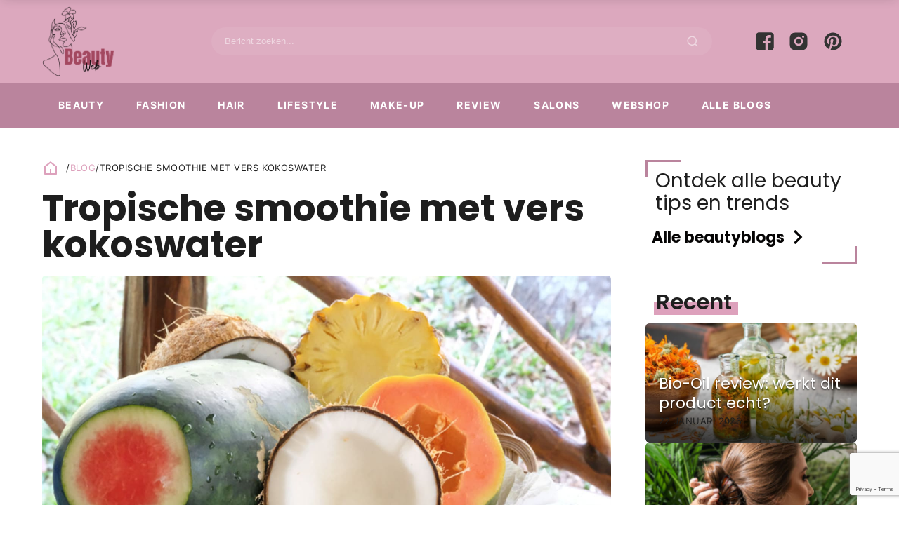

--- FILE ---
content_type: text/html; charset=UTF-8
request_url: https://beautyweb.nl/tropische-smoothie-met-vers-kokoswater/
body_size: 28915
content:
<!DOCTYPE html>
<html lang="nl-NL" >
<head>
<meta charset="UTF-8">
<meta name="viewport" content="width=device-width, initial-scale=1.0">
<!-- WP_HEAD() START -->
<meta name='robots' content='index, follow, max-image-preview:large, max-snippet:-1, max-video-preview:-1' />

<!-- Google Tag Manager for WordPress by gtm4wp.com -->
<script data-cfasync="false" data-pagespeed-no-defer>
	var gtm4wp_datalayer_name = "dataLayer";
	var dataLayer = dataLayer || [];
</script>
<!-- End Google Tag Manager for WordPress by gtm4wp.com -->
	<!-- This site is optimized with the Yoast SEO plugin v26.8 - https://yoast.com/product/yoast-seo-wordpress/ -->
	<title>Tropische smoothie met vers kokoswater &#8226; BeautyWeb</title>
	<meta name="description" content="De periode van lekker en warm weer is aangebroken. Hèt moment om het recept met je te delen van een gezonde en verfrissende smoothie met kokoswater." />
	<link rel="canonical" href="https://beautyweb.nl/tropische-smoothie-met-vers-kokoswater/" />
	<meta property="og:locale" content="nl_NL" />
	<meta property="og:type" content="article" />
	<meta property="og:title" content="Tropische smoothie met vers kokoswater &#8226; BeautyWeb" />
	<meta property="og:description" content="De periode van lekker en warm weer is aangebroken. Hèt moment om het recept met je te delen van een gezonde en verfrissende smoothie met kokoswater." />
	<meta property="og:url" content="https://beautyweb.nl/tropische-smoothie-met-vers-kokoswater/" />
	<meta property="og:site_name" content="BeautyWeb" />
	<meta property="article:publisher" content="https://www.facebook.com/BeautyWeb.nl/" />
	<meta property="article:published_time" content="2020-05-26T12:38:28+00:00" />
	<meta property="article:modified_time" content="2025-01-21T15:22:39+00:00" />
	<meta property="og:image" content="https://beautyweb.nl/wp-content/uploads/2020/05/tropisch-fruit-1-1.jpg" />
	<meta property="og:image:width" content="1499" />
	<meta property="og:image:height" content="999" />
	<meta property="og:image:type" content="image/jpeg" />
	<meta name="author" content="Rody van Landeghem" />
	<meta name="twitter:card" content="summary_large_image" />
	<meta name="twitter:label1" content="Geschreven door" />
	<meta name="twitter:data1" content="Rody van Landeghem" />
	<meta name="twitter:label2" content="Geschatte leestijd" />
	<meta name="twitter:data2" content="2 minuten" />
	<script type="application/ld+json" class="yoast-schema-graph">{"@context":"https://schema.org","@graph":[{"@type":"Article","@id":"https://beautyweb.nl/tropische-smoothie-met-vers-kokoswater/#article","isPartOf":{"@id":"https://beautyweb.nl/tropische-smoothie-met-vers-kokoswater/"},"author":{"name":"Rody van Landeghem","@id":"https://beautyweb.nl/#/schema/person/dca591b8f6355bc706bbf4e39fe78ea9"},"headline":"Tropische smoothie met vers kokoswater","datePublished":"2020-05-26T12:38:28+00:00","dateModified":"2025-01-21T15:22:39+00:00","mainEntityOfPage":{"@id":"https://beautyweb.nl/tropische-smoothie-met-vers-kokoswater/"},"wordCount":158,"publisher":{"@id":"https://beautyweb.nl/#organization"},"image":{"@id":"https://beautyweb.nl/tropische-smoothie-met-vers-kokoswater/#primaryimage"},"thumbnailUrl":"https://beautyweb.nl/wp-content/uploads/2020/05/tropisch-fruit-1-1.jpg","keywords":["tips"],"articleSection":["Blog"],"inLanguage":"nl-NL"},{"@type":"WebPage","@id":"https://beautyweb.nl/tropische-smoothie-met-vers-kokoswater/","url":"https://beautyweb.nl/tropische-smoothie-met-vers-kokoswater/","name":"Tropische smoothie met vers kokoswater &#8226; BeautyWeb","isPartOf":{"@id":"https://beautyweb.nl/#website"},"primaryImageOfPage":{"@id":"https://beautyweb.nl/tropische-smoothie-met-vers-kokoswater/#primaryimage"},"image":{"@id":"https://beautyweb.nl/tropische-smoothie-met-vers-kokoswater/#primaryimage"},"thumbnailUrl":"https://beautyweb.nl/wp-content/uploads/2020/05/tropisch-fruit-1-1.jpg","datePublished":"2020-05-26T12:38:28+00:00","dateModified":"2025-01-21T15:22:39+00:00","description":"De periode van lekker en warm weer is aangebroken. Hèt moment om het recept met je te delen van een gezonde en verfrissende smoothie met kokoswater.","breadcrumb":{"@id":"https://beautyweb.nl/tropische-smoothie-met-vers-kokoswater/#breadcrumb"},"inLanguage":"nl-NL","potentialAction":[{"@type":"ReadAction","target":["https://beautyweb.nl/tropische-smoothie-met-vers-kokoswater/"]}]},{"@type":"ImageObject","inLanguage":"nl-NL","@id":"https://beautyweb.nl/tropische-smoothie-met-vers-kokoswater/#primaryimage","url":"https://beautyweb.nl/wp-content/uploads/2020/05/tropisch-fruit-1-1.jpg","contentUrl":"https://beautyweb.nl/wp-content/uploads/2020/05/tropisch-fruit-1-1.jpg","width":1499,"height":999,"caption":"tropische fruit voor smoothie"},{"@type":"BreadcrumbList","@id":"https://beautyweb.nl/tropische-smoothie-met-vers-kokoswater/#breadcrumb","itemListElement":[{"@type":"ListItem","position":1,"name":"Alle blogs","item":"https://beautyweb.nl/blog-overzicht/"},{"@type":"ListItem","position":2,"name":"Tropische smoothie met vers kokoswater"}]},{"@type":"WebSite","@id":"https://beautyweb.nl/#website","url":"https://beautyweb.nl/","name":"BeautyWeb","description":"Alles over beauty, fashion, gezondheid en lifestyle","publisher":{"@id":"https://beautyweb.nl/#organization"},"potentialAction":[{"@type":"SearchAction","target":{"@type":"EntryPoint","urlTemplate":"https://beautyweb.nl/?s={search_term_string}"},"query-input":{"@type":"PropertyValueSpecification","valueRequired":true,"valueName":"search_term_string"}}],"inLanguage":"nl-NL"},{"@type":"Organization","@id":"https://beautyweb.nl/#organization","name":"BeautyWeb","url":"https://beautyweb.nl/","logo":{"@type":"ImageObject","inLanguage":"nl-NL","@id":"https://beautyweb.nl/#/schema/logo/image/","url":"","contentUrl":"","caption":"BeautyWeb"},"image":{"@id":"https://beautyweb.nl/#/schema/logo/image/"},"sameAs":["https://www.facebook.com/BeautyWeb.nl/","https://www.instagram.com/beautywebnederland/","https://nl.pinterest.com/beautywebnl/"]},{"@type":"Person","@id":"https://beautyweb.nl/#/schema/person/dca591b8f6355bc706bbf4e39fe78ea9","name":"Rody van Landeghem","image":{"@type":"ImageObject","inLanguage":"nl-NL","@id":"https://beautyweb.nl/#/schema/person/image/","url":"https://beautyweb.nl/wp-content/uploads/2023/05/cropped-Ontwerp-zonder-titel-96x96.jpg","contentUrl":"https://beautyweb.nl/wp-content/uploads/2023/05/cropped-Ontwerp-zonder-titel-96x96.jpg","caption":"Rody van Landeghem"},"description":"Hallo allemaal! Als auteur bij BeautyWeb deel ik met veel plezier mijn passie voor alles wat met beauty te maken heeft. Met mijn achtergrond als schoonheidsspecialiste deel ik graag mijn ervaringen en kennis met jullie. Of het nu gaat om huidverzorging, make-up tips of haarverzorging, ik sta klaar om je te helpen ontdekken wat werkt voor jou. Laten we samen stralen en onze natuurlijke schoonheid omarmen!","url":"https://beautyweb.nl/author/rody/"}]}</script>
	<!-- / Yoast SEO plugin. -->


<link rel='dns-prefetch' href='//www.googletagmanager.com' />
<link rel="alternate" title="oEmbed (JSON)" type="application/json+oembed" href="https://beautyweb.nl/wp-json/oembed/1.0/embed?url=https%3A%2F%2Fbeautyweb.nl%2Ftropische-smoothie-met-vers-kokoswater%2F" />
<link rel="alternate" title="oEmbed (XML)" type="text/xml+oembed" href="https://beautyweb.nl/wp-json/oembed/1.0/embed?url=https%3A%2F%2Fbeautyweb.nl%2Ftropische-smoothie-met-vers-kokoswater%2F&#038;format=xml" />

<link data-optimized="2" rel="stylesheet" href="https://beautyweb.nl/wp-content/litespeed/css/e95a2d471bf6da6345aba4adf430d8eb.css?ver=d992e" />











<script data-service="burst" data-category="statistics" type="text/plain" async data-cmplz-src="https://beautyweb.nl/wp-content/plugins/burst-statistics/helpers/timeme/timeme.min.js?ver=1761154667" id="burst-timeme-js"></script>
<script type="text/javascript" id="burst-js-extra" src="[data-uri]" defer></script>
<script data-service="burst" data-category="statistics" type="text/plain" async data-cmplz-src="https://beautyweb.nl/wp-content/plugins/burst-statistics/assets/js/build/burst.min.js?ver=1761154667" id="burst-js"></script>
<script type="text/javascript" src="https://beautyweb.nl/wp-includes/js/jquery/jquery.min.js?ver=3.7.1" id="jquery-core-js"></script>

<!-- Google tag (gtag.js) snippet toegevoegd door Site Kit -->
<!-- Google Analytics snippet toegevoegd door Site Kit -->
<script type="text/javascript" id="google_gtagjs-js-before">
/* <![CDATA[ */
	
			
	
//# sourceURL=google_gtagjs-js-before
/* ]]> */
</script>
<script type="text/javascript" src="https://www.googletagmanager.com/gtag/js?id=GT-M3LNQJ8C" id="google_gtagjs-js" defer data-deferred="1"></script>
<script type="text/javascript" id="google_gtagjs-js-after" src="[data-uri]" defer></script>
<link rel="https://api.w.org/" href="https://beautyweb.nl/wp-json/" /><link rel="alternate" title="JSON" type="application/json" href="https://beautyweb.nl/wp-json/wp/v2/posts/2578" /><link rel="EditURI" type="application/rsd+xml" title="RSD" href="https://beautyweb.nl/xmlrpc.php?rsd" />
<meta name="generator" content="WordPress 6.9" />
<link rel='shortlink' href='https://beautyweb.nl/?p=2578' />
<meta name="generator" content="Site Kit by Google 1.170.0" />    
    
<!-- Global site tag (gtag.js) - Google Analytics -->
<script src="https://www.googletagmanager.com/gtag/js?id=G-363N7LDPVL" defer data-deferred="1"></script>
<script src="[data-uri]" defer></script>
<link rel="preload" href="https://wct-2.com/wct.js?type=session" as="script"><script type="text/javascript" data-ezscrex="false" async src="[data-uri]" defer></script><noscript><style>.wp-grid-builder .wpgb-card.wpgb-card-hidden .wpgb-card-wrapper{opacity:1!important;visibility:visible!important;transform:none!important}.wpgb-facet {opacity:1!important;pointer-events:auto!important}.wpgb-facet *:not(.wpgb-pagination-facet){display:none}</style></noscript>			
<!-- Google Tag Manager for WordPress by gtm4wp.com -->
<!-- GTM Container placement set to off -->
<script data-cfasync="false" data-pagespeed-no-defer type="text/javascript">
	var dataLayer_content = {"pagePostType":"post","pagePostType2":"single-post","pageCategory":["blog"],"pageAttributes":["tips"],"pagePostAuthor":"Rody van Landeghem"};
	dataLayer.push( dataLayer_content );
</script>
<script data-cfasync="false" data-pagespeed-no-defer type="text/javascript">
	console.warn && console.warn("[GTM4WP] Google Tag Manager container code placement set to OFF !!!");
	console.warn && console.warn("[GTM4WP] Data layer codes are active but GTM container must be loaded using custom coding !!!");
</script>
<!-- End Google Tag Manager for WordPress by gtm4wp.com --><link rel="llms-sitemap" href="https://beautyweb.nl/llms.txt" />
<link rel="icon" href="https://beautyweb.nl/wp-content/uploads/2022/04/cropped-cropped-beautyweb_avatar-02-2-32x32.png" sizes="32x32" />
<link rel="icon" href="https://beautyweb.nl/wp-content/uploads/2022/04/cropped-cropped-beautyweb_avatar-02-2-192x192.png" sizes="192x192" />
<link rel="apple-touch-icon" href="https://beautyweb.nl/wp-content/uploads/2022/04/cropped-cropped-beautyweb_avatar-02-2-180x180.png" />
<meta name="msapplication-TileImage" content="https://beautyweb.nl/wp-content/uploads/2022/04/cropped-cropped-beautyweb_avatar-02-2-270x270.png" />




<!-- END OF WP_HEAD() -->
</head>
<body data-cmplz=1 class="wp-singular post-template-default single single-post postid-2578 single-format-standard wp-theme-oxygen-is-not-a-theme  wp-embed-responsive oxygen-body"  data-burst_id="2578" data-burst_type="post">




						<section id="section-106-44" class=" ct-section header-top-bar" ><div class="ct-section-inner-wrap"><div id="div_block-130-44" class="ct-div-block" ><a id="link-84-44" class="ct-link" href="/"   ><img  id="image-90-44" alt="" src="https://beautyweb.nl/wp-content/uploads/2023/06/Beauty-web-logo-zwart.png" class="ct-image nav-logo" width="200" height="50"/></a></div><div id="div_block-123-44" class="ct-div-block" ><div id="div_block-148-44" class="ct-div-block" ><div id="code_block-113-44" class="ct-code-block oxy-search-form" ><form role="search" method="get" id="searchform" class="search-form" action="/">
	<div>
		<label class="screen-reader-text" for="s">Zoeken naar:</label>
		<input type="text" value="" name="s" id="s" placeholder="Zoeken naar bericht...">
		<button type="submit" id="searchsubmit" value="">
<svg id="WebWingsIconsicon-search-line" viewBox="0 0 32 32">
<title>search-line</title>
<path d="M24.041 22.156l5.711 5.709-1.887 1.887-5.709-5.711c-2.027 1.636-4.634 2.625-7.472 2.625-0.006 0-0.012 0-0.018 0h0.001c-6.624 0-12-5.376-12-12s5.376-12 12-12 12 5.376 12 12c0 0.005 0 0.011 0 0.017 0 2.838-0.99 5.446-2.643 7.495l0.018-0.023zM21.367 21.167c1.629-1.674 2.633-3.962 2.633-6.485 0-0.005 0-0.010 0-0.015v0.001c0-5.157-4.177-9.333-9.333-9.333-5.157 0-9.333 4.176-9.333 9.333 0 5.156 4.176 9.333 9.333 9.333 0.004 0 0.009 0 0.015 0 2.523 0 4.812-1.005 6.487-2.635l-0.002 0.002 0.2-0.2z"></path>
</svg></button>
	</div>
</form>
</div></div><div id="div_block-143-44" class="ct-div-block" ><a id="link-144-44" class="ct-link" href="https://www.facebook.com/BeautyWeb.nl/" target="_blank" rel="nofollow" ><div id="fancy_icon-145-44" class="ct-fancy-icon social-icon" ><svg id="svg-fancy_icon-145-44"><use xlink:href="#FontAwesomeicon-facebook-square"></use></svg></div></a><a id="link-146-44" class="ct-link" href="https://www.instagram.com/beautywebnederland/" target="_blank" rel="nofollow" ><div id="fancy_icon-147-44" class="ct-fancy-icon social-icon" ><svg id="svg-fancy_icon-147-44"><use xlink:href="#WebWingsIconsicon-instagram-fill"></use></svg></div></a><a id="link-149-44" class="ct-link" href="https://nl.pinterest.com/BeautyWebNL/" target="_blank" rel="nofollow" ><div id="fancy_icon-150-44" class="ct-fancy-icon social-icon" ><svg id="svg-fancy_icon-150-44"><use xlink:href="#WebWingsIconsicon-pinterest-fill"></use></svg></div></a></div><div id="code_block-104-44" class="ct-code-block mob-hamburger" ><div class="btn-hamburger" aria-label="Main Menu">
      <svg width="32px" height="32px" viewBox="0 0 100 100">
        <path class="line line1" d="M 20,29.000046 H 80.000231 C 80.000231,29.000046 94.498839,28.817352 94.532987,66.711331 94.543142,77.980673 90.966081,81.670246 85.259173,81.668997 79.552261,81.667751 75.000211,74.999942 75.000211,74.999942 L 25.000021,25.000058"></path>
        <path class="line line2" d="M 20,50 H 80"></path>
        <path class="line line3" d="M 20,70.999954 H 80.000231 C 80.000231,70.999954 94.498839,71.182648 94.532987,33.288669 94.543142,22.019327 90.966081,18.329754 85.259173,18.331003 79.552261,18.332249 75.000211,25.000058 75.000211,25.000058 L 25.000021,74.999942"></path>
      </svg>
</div></div></div></div></section><header id="section-76-44" class=" ct-section header-static" ><div class="ct-section-inner-wrap"><nav id="div_block-78-44" class="ct-div-block header-main-inner" ><nav id="_nav_menu-131-44" class="oxy-nav-menu nav-main oxy-nav-menu-dropdowns" ><div class='oxy-menu-toggle'><div class='oxy-nav-menu-hamburger-wrap'><div class='oxy-nav-menu-hamburger'><div class='oxy-nav-menu-hamburger-line'></div><div class='oxy-nav-menu-hamburger-line'></div><div class='oxy-nav-menu-hamburger-line'></div></div></div></div><div class="menu-menu-container"><ul id="menu-menu" class="oxy-nav-menu-list"><li id="menu-item-91533" class="menu-item menu-item-type-custom menu-item-object-custom menu-item-has-children menu-item-91533"><a href="/beauty/">Beauty</a>
<ul class="sub-menu">
	<li id="menu-item-99482" class="menu-item menu-item-type-taxonomy menu-item-object-category menu-item-99482"><a href="https://beautyweb.nl/huidverzorging/">Huidverzorging</a></li>
	<li id="menu-item-91534" class="menu-item menu-item-type-custom menu-item-object-custom menu-item-has-children menu-item-91534"><a href="/lichaamsverzorging/">Lichaamsverzorging</a>
	<ul class="sub-menu">
		<li id="menu-item-89891" class="menu-item menu-item-type-post_type menu-item-object-page menu-item-89891"><a href="https://beautyweb.nl/handen/">Handverzorging</a></li>
		<li id="menu-item-89887" class="menu-item menu-item-type-post_type menu-item-object-page menu-item-89887"><a href="https://beautyweb.nl/voeten/">Voetverzorging</a></li>
	</ul>
</li>
</ul>
</li>
<li id="menu-item-89886" class="menu-item menu-item-type-post_type menu-item-object-page menu-item-89886"><a href="https://beautyweb.nl/fashion/">Fashion</a></li>
<li id="menu-item-89865" class="menu-item menu-item-type-post_type menu-item-object-page menu-item-has-children menu-item-89865"><a href="https://beautyweb.nl/haar/">Hair</a>
<ul class="sub-menu">
	<li id="menu-item-91538" class="menu-item menu-item-type-taxonomy menu-item-object-category menu-item-91538"><a href="https://beautyweb.nl/haarstyling/">Haarstyling</a></li>
	<li id="menu-item-91539" class="menu-item menu-item-type-taxonomy menu-item-object-category menu-item-91539"><a href="https://beautyweb.nl/haarverzorging/">Haarverzorging</a></li>
</ul>
</li>
<li id="menu-item-99483" class="menu-item menu-item-type-taxonomy menu-item-object-category menu-item-99483"><a href="https://beautyweb.nl/lifestyle/">Lifestyle</a></li>
<li id="menu-item-89888" class="menu-item menu-item-type-post_type menu-item-object-page menu-item-89888"><a href="https://beautyweb.nl/make-up/">Make-up</a></li>
<li id="menu-item-97445" class="menu-item menu-item-type-taxonomy menu-item-object-category menu-item-97445"><a href="https://beautyweb.nl/review/">Review</a></li>
<li id="menu-item-99208" class="menu-item menu-item-type-post_type menu-item-object-page menu-item-99208"><a href="https://beautyweb.nl/salons/">Salons</a></li>
<li id="menu-item-91433" class="menu-item menu-item-type-post_type menu-item-object-page menu-item-has-children menu-item-91433"><a href="https://beautyweb.nl/webshop/">Webshop</a>
<ul class="sub-menu">
	<li id="menu-item-91808" class="menu-item menu-item-type-taxonomy menu-item-object-webshop-categorie menu-item-91808"><a href="https://beautyweb.nl/webshop-categorie/huidverzorging/">Huidverzorging</a></li>
	<li id="menu-item-91810" class="menu-item menu-item-type-taxonomy menu-item-object-webshop-categorie menu-item-91810"><a href="https://beautyweb.nl/webshop-categorie/haarverzorging/">Haarverzorging</a></li>
	<li id="menu-item-91809" class="menu-item menu-item-type-taxonomy menu-item-object-webshop-categorie menu-item-91809"><a href="https://beautyweb.nl/webshop-categorie/make-up/">Make-up</a></li>
	<li id="menu-item-91813" class="menu-item menu-item-type-taxonomy menu-item-object-webshop-categorie menu-item-91813"><a href="https://beautyweb.nl/webshop-categorie/parfum/">Parfum</a></li>
	<li id="menu-item-91814" class="menu-item menu-item-type-taxonomy menu-item-object-webshop-categorie menu-item-91814"><a href="https://beautyweb.nl/webshop-categorie/nagels/">Nagels</a></li>
</ul>
</li>
<li id="menu-item-89897" class="menu-item menu-item-type-post_type menu-item-object-page current_page_parent menu-item-89897"><a href="https://beautyweb.nl/blog-overzicht/">Alle blogs</a></li>
</ul></div></nav></nav></div></header><header id="section-97-44" class=" ct-section header-main" ><div class="ct-section-inner-wrap"><nav id="div_block-100-44" class="ct-div-block header-main-inner" ><a id="link-101-44" class="ct-link" href="/"   ><img  id="image-102-44" alt="" src="https://beautyweb.nl/wp-content/uploads/2023/06/Beauty-web-logo-zwart.png" class="ct-image nav-logo-small" width="200" height="50"/></a><nav id="_nav_menu-83-44" class="oxy-nav-menu nav-main" ><div class='oxy-menu-toggle'><div class='oxy-nav-menu-hamburger-wrap'><div class='oxy-nav-menu-hamburger'><div class='oxy-nav-menu-hamburger-line'></div><div class='oxy-nav-menu-hamburger-line'></div><div class='oxy-nav-menu-hamburger-line'></div></div></div></div><div class="menu-menu-container"><ul id="menu-menu-1" class="oxy-nav-menu-list"><li class="menu-item menu-item-type-custom menu-item-object-custom menu-item-91533"><a href="/beauty/">Beauty</a></li>
<li class="menu-item menu-item-type-post_type menu-item-object-page menu-item-89886"><a href="https://beautyweb.nl/fashion/">Fashion</a></li>
<li class="menu-item menu-item-type-post_type menu-item-object-page menu-item-89865"><a href="https://beautyweb.nl/haar/">Hair</a></li>
<li class="menu-item menu-item-type-taxonomy menu-item-object-category menu-item-99483"><a href="https://beautyweb.nl/lifestyle/">Lifestyle</a></li>
<li class="menu-item menu-item-type-post_type menu-item-object-page menu-item-89888"><a href="https://beautyweb.nl/make-up/">Make-up</a></li>
<li class="menu-item menu-item-type-taxonomy menu-item-object-category menu-item-97445"><a href="https://beautyweb.nl/review/">Review</a></li>
<li class="menu-item menu-item-type-post_type menu-item-object-page menu-item-99208"><a href="https://beautyweb.nl/salons/">Salons</a></li>
<li class="menu-item menu-item-type-post_type menu-item-object-page menu-item-91433"><a href="https://beautyweb.nl/webshop/">Webshop</a></li>
<li class="menu-item menu-item-type-post_type menu-item-object-page current_page_parent menu-item-89897"><a href="https://beautyweb.nl/blog-overzicht/">Alle blogs</a></li>
</ul></div></nav><div id="code_block-142-44" class="ct-code-block mob-hamburger" ><div class="btn-hamburger btn-hamburger-1 btn-hamburger-dark" aria-label="Main Menu">
      <svg width="32px" height="32px" viewBox="0 0 100 100">
        <path class="line line1" d="M 20,29.000046 H 80.000231 C 80.000231,29.000046 94.498839,28.817352 94.532987,66.711331 94.543142,77.980673 90.966081,81.670246 85.259173,81.668997 79.552261,81.667751 75.000211,74.999942 75.000211,74.999942 L 25.000021,25.000058"></path>
        <path class="line line2" d="M 20,50 H 80"></path>
        <path class="line line3" d="M 20,70.999954 H 80.000231 C 80.000231,70.999954 94.498839,71.182648 94.532987,33.288669 94.543142,22.019327 90.966081,18.329754 85.259173,18.331003 79.552261,18.332249 75.000211,25.000058 75.000211,25.000058 L 25.000021,74.999942"></path>
      </svg>
</div></div></nav></div></header><section id="section-85-44" class=" ct-section mob-menu" ><div class="ct-section-inner-wrap"><div id="div_block-86-44" class="ct-div-block" ><nav id="_nav_menu-87-44" class="oxy-nav-menu oxy-nav-menu-vertical" ><div class='oxy-menu-toggle'><div class='oxy-nav-menu-hamburger-wrap'><div class='oxy-nav-menu-hamburger'><div class='oxy-nav-menu-hamburger-line'></div><div class='oxy-nav-menu-hamburger-line'></div><div class='oxy-nav-menu-hamburger-line'></div></div></div></div><div class="menu-menu-container"><ul id="menu-menu-2" class="oxy-nav-menu-list"><li class="menu-item menu-item-type-custom menu-item-object-custom menu-item-91533"><a href="/beauty/">Beauty</a></li>
<li class="menu-item menu-item-type-post_type menu-item-object-page menu-item-89886"><a href="https://beautyweb.nl/fashion/">Fashion</a></li>
<li class="menu-item menu-item-type-post_type menu-item-object-page menu-item-89865"><a href="https://beautyweb.nl/haar/">Hair</a></li>
<li class="menu-item menu-item-type-taxonomy menu-item-object-category menu-item-99483"><a href="https://beautyweb.nl/lifestyle/">Lifestyle</a></li>
<li class="menu-item menu-item-type-post_type menu-item-object-page menu-item-89888"><a href="https://beautyweb.nl/make-up/">Make-up</a></li>
<li class="menu-item menu-item-type-taxonomy menu-item-object-category menu-item-97445"><a href="https://beautyweb.nl/review/">Review</a></li>
<li class="menu-item menu-item-type-post_type menu-item-object-page menu-item-99208"><a href="https://beautyweb.nl/salons/">Salons</a></li>
<li class="menu-item menu-item-type-post_type menu-item-object-page menu-item-91433"><a href="https://beautyweb.nl/webshop/">Webshop</a></li>
<li class="menu-item menu-item-type-post_type menu-item-object-page current_page_parent menu-item-89897"><a href="https://beautyweb.nl/blog-overzicht/">Alle blogs</a></li>
</ul></div></nav><div id="code_block-88-44" class="ct-code-block" ></div></div></div></section><div id="code_block-829-93" class="ct-code-block" ></div><section id="section-21-93" class=" ct-section section-blogpost-single" ><div class="ct-section-inner-wrap"><main id="div_block-25-93" class="ct-div-block section-blogpost-single-main" ><div id="div_block-84-93" class="ct-div-block" ><a id="link-401-93" class="ct-link" href="/"   ><div id="fancy_icon-81-93" class="ct-fancy-icon" ><svg id="svg-fancy_icon-81-93"><use xlink:href="#WebWingsIconsicon-home-5-line"></use></svg></div></a><div id="div_block-584-93" class="ct-div-block breadcrumbs" ><div id="text_block-656-93" class="ct-text-block" >&nbsp;/</div><div id="text_block-585-93" class="ct-text-block" ><span id="span-586-93" class="ct-span" ><a href="https://beautyweb.nl/blog/" rel="tag">Blog</a></span></div><div id="text_block-640-93" class="ct-text-block" >/</div><div id="text_block-588-93" class="ct-text-block" ><span id="span-589-93" class="ct-span" >Tropische smoothie met vers kokoswater</span></div></div></div><div id="div_block-118-93" class="ct-div-block" ><h1 id="headline-10-93" class="ct-headline blogpost-single-title"><span id="span-12-93" class="ct-span" >Tropische smoothie met vers kokoswater</span></h1><div id="div_block-94-93" class="ct-div-block blogpost-single-thumbnail" ><div id="text_block-112-93" class="ct-text-block" ><span id="span-107-93" class="ct-span blogpost-single-categorymeta" ><a href="https://beautyweb.nl/blog/" rel="tag">Blog</a></span></div><img data-lazyloaded="1" src="[data-uri]" id="image-64-93" alt="tropische fruit voor smoothie" data-src="https://beautyweb.nl/wp-content/uploads/2020/05/tropisch-fruit-1-1.jpg" class="ct-image blogpost-single-thumbnail-img"/><noscript><img  id="image-64-93" alt="tropische fruit voor smoothie" src="https://beautyweb.nl/wp-content/uploads/2020/05/tropisch-fruit-1-1.jpg" class="ct-image blogpost-single-thumbnail-img"/></noscript></div><div id="div_block-934-93" class="ct-div-block" ><div id="div_block-885-93" class="ct-div-block" ><div id="div_block-880-93" class="ct-div-block" ><div id="div_block-881-93" class="ct-div-block" ><img data-lazyloaded="1" src="[data-uri]" id="image-882-93" alt="Rody van Landeghem" data-src="https://beautyweb.nl/wp-content/uploads/2023/05/cropped-Ontwerp-zonder-titel-200x200.jpg" class="ct-image"/><noscript><img  id="image-882-93" alt="Rody van Landeghem" src="https://beautyweb.nl/wp-content/uploads/2023/05/cropped-Ontwerp-zonder-titel-200x200.jpg" class="ct-image"/></noscript></div><a id="link_text-883-93" class="ct-link-text" href="http://" target="_self"  ><span id="span-884-93" class="ct-span" ><a href='https://beautyweb.nl/author/rody/'>Rody van Landeghem</a></span></a></div></div><div id="div_block-104-93" class="ct-div-block blogpost-meta" ><div id="text_block-97-93" class="ct-text-block" ><span id="span-98-93" class="ct-span" >26 mei 2020</span></div><div id="div_block-292-93" class="ct-div-block" ><div id="fancy_icon-293-93" class="ct-fancy-icon" ><svg id="svg-fancy_icon-293-93"><use xlink:href="#FontAwesomeicon-eye"></use></svg></div><div id="text_block-289-93" class="ct-text-block" ><span id="span-290-93" class="ct-span" >1505</span></div></div></div></div></div><div id='inner_content-5-93' class='ct-inner-content'><p><span style="font-weight: 400;">De gezondheidswaarde van vers kokoswater is enorm. In dit water zitten bijzondere stofjes die je een echte boost geven. Niet voor niets groeit de kokosnoot in landen waar het tropisch warm is en je soms wat extra vocht en voedingsstoffen nodig hebt.</span></p>
<p><img data-lazyloaded="1" src="[data-uri]" fetchpriority="high" decoding="async" class="alignnone size-medium wp-image-97505" data-src="https://beautyweb.nl/wp-content/uploads/2020/05/tropisch-fruit-1-1-300x200.jpg" alt="tropische fruit voor smoothie" width="300" height="200" data-srcset="https://beautyweb.nl/wp-content/uploads/2020/05/tropisch-fruit-1-1-300x200.jpg 300w, https://beautyweb.nl/wp-content/uploads/2020/05/tropisch-fruit-1-1-1024x682.jpg 1024w, https://beautyweb.nl/wp-content/uploads/2020/05/tropisch-fruit-1-1-768x512.jpg 768w, https://beautyweb.nl/wp-content/uploads/2020/05/tropisch-fruit-1-1.jpg 1499w" data-sizes="(max-width: 300px) 100vw, 300px" /><noscript><img fetchpriority="high" decoding="async" class="alignnone size-medium wp-image-97505" src="https://beautyweb.nl/wp-content/uploads/2020/05/tropisch-fruit-1-1-300x200.jpg" alt="tropische fruit voor smoothie" width="300" height="200" srcset="https://beautyweb.nl/wp-content/uploads/2020/05/tropisch-fruit-1-1-300x200.jpg 300w, https://beautyweb.nl/wp-content/uploads/2020/05/tropisch-fruit-1-1-1024x682.jpg 1024w, https://beautyweb.nl/wp-content/uploads/2020/05/tropisch-fruit-1-1-768x512.jpg 768w, https://beautyweb.nl/wp-content/uploads/2020/05/tropisch-fruit-1-1.jpg 1499w" sizes="(max-width: 300px) 100vw, 300px" /></noscript></p>
<h2><span style="font-weight: 400;">Tropisch smoothierecept</span></h2>
<p><span style="font-weight: 400;">In kokoswater zitten natuurlijke suikers, de elektrolyten kalium en natrium, vitamines als vitamine B en C en de mineralen calcium, ijzer, mangaan, <a href="/populairste-supplementen/" target="_blank" rel="noopener">magnesium</a> en zink. Dit kokoswater is dus echt de moeite waard. Daarom hierbij een tropisch smoothierecept met kokoswater en exotische vruchten. Lekker en gezond!</span></p>
<p><strong>Ingrediënten (voor vier glazen)</strong></p>
<ul>
<li><span style="font-weight: 400;">1 stuk watermeloen</span></li>
<li><span style="font-weight: 400;">1 stuk ananas</span></li>
<li><span style="font-weight: 400;">1 stuk papaya of mango</span></li>
<li><span style="font-weight: 400;">2 bananen</span></li>
<li><span style="font-weight: 400;">150 ml kokoswater (liefst vers)</span></li>
</ul>
<p><strong>Bereiding van de tropische smoothie met vers kokoswater</strong></p>
<p><span style="font-weight: 400;">Stap 1: Schil de vruchten en snijd ze in stukken.</span></p>
<p><span style="font-weight: 400;">Stap 2: Voeg de vruchten toe aan de blender, samen met het kokoswater.</span></p>
<p><span style="font-weight: 400;">Stap 3: Schenk in glazen.</span></p>
<p><span style="font-weight: 400;">Stap 4: Geniet!</span></p>
<p><i>Lees ook: </i><span id="span-12-93" class="ct-span"><a href="/waarom-water-drinken-huid/">Waarom water drinken goed voor je huid is</a>.</span></p>
<div style="clear:both; margin-top:0em; margin-bottom:0em;"><a href="https://beautyweb.nl/nette-en-comfortabele-kleding-dragen/" target="_blank" rel="dofollow" class="u021477ea151130cfe961d703e7643da0"><!-- INLINE RELATED POSTS 1/1 //--></p>

<div class="centered-text-area">
<div class="centered-text" style="float: left;">
<div class="u021477ea151130cfe961d703e7643da0-content"><span class="ctaText">Lees ook:</span>&nbsp; <span class="postTitle">Nette en comfortabele kleding dragen met deze tips</span></div>
</div>
</div>
<div class="ctaButton"></div>
<p></a></div>
</div><div id="div_block-1006-93" class="ct-div-block" ><div id="code_block-1007-93" class="ct-code-block" ><div class="social-share-buttons-innercontent">
<a class="btn-social-share share-facebook" href="https://www.facebook.com/sharer/sharer.php?u=&amp;t=" title="Deel op Facebook" target="_blank" onclick="window.open('https://www.facebook.com/sharer/sharer.php?u=' + encodeURIComponent(document.URL) + '&amp;t=' + encodeURIComponent(document.URL)); return false;"> <svg xmlns="http://www.w3.org/2000/svg" viewBox="0 0 24 24" width="24" height="24"><path fill="none" d="M0 0h24v24H0z"></path><path d="M14 13.5h2.5l1-4H14v-2c0-1.03 0-2 2-2h1.5V2.14c-.326-.043-1.557-.14-2.857-.14C11.928 2 10 3.657 10 6.7v2.8H7v4h3V22h4v-8.5z"></path></svg></a>
<a class="btn-social-share share-twitter" href="https://twitter.com/intent/tweet?" target="_blank" title="Tweet" onclick="window.open('https://twitter.com/intent/tweet?text=' + encodeURIComponent(document.title) + ':%20 ' + encodeURIComponent(document.URL)); return false;"><svg xmlns="http://www.w3.org/2000/svg" viewBox="0 0 24 24" width="24" height="24"><path fill="none" d="M0 0h24v24H0z"/><path d="M22.162 5.656a8.384 8.384 0 0 1-2.402.658A4.196 4.196 0 0 0 21.6 4c-.82.488-1.719.83-2.656 1.015a4.182 4.182 0 0 0-7.126 3.814 11.874 11.874 0 0 1-8.62-4.37 4.168 4.168 0 0 0-.566 2.103c0 1.45.738 2.731 1.86 3.481a4.168 4.168 0 0 1-1.894-.523v.052a4.185 4.185 0 0 0 3.355 4.101 4.21 4.21 0 0 1-1.89.072A4.185 4.185 0 0 0 7.97 16.65a8.394 8.394 0 0 1-6.191 1.732 11.83 11.83 0 0 0 6.41 1.88c7.693 0 11.9-6.373 11.9-11.9 0-.18-.005-.362-.013-.54a8.496 8.496 0 0 0 2.087-2.165z"/></svg></a>
<a class="btn-social-share share-whatsapp" href="whatsapp://send?text=" target="_blank" title="Deel op Whatsapp" onclick="window.open('whatsapp://send?text=' + encodeURIComponent(document.title) + ':%20' + encodeURIComponent(document.URL)); return false;"><svg xmlns="http://www.w3.org/2000/svg" viewBox="0 0 24 24" width="24" height="24"><path fill="none" d="M0 0h24v24H0z"/><path d="M2.004 22l1.352-4.968A9.954 9.954 0 0 1 2 12C2 6.477 6.477 2 12 2s10 4.477 10 10-4.477 10-10 10a9.954 9.954 0 0 1-5.03-1.355L2.004 22zM8.391 7.308a.961.961 0 0 0-.371.1 1.293 1.293 0 0 0-.294.228c-.12.113-.188.211-.261.306A2.729 2.729 0 0 0 6.9 9.62c.002.49.13.967.33 1.413.409.902 1.082 1.857 1.971 2.742.214.213.423.427.648.626a9.448 9.448 0 0 0 3.84 2.046l.569.087c.185.01.37-.004.556-.013a1.99 1.99 0 0 0 .833-.231c.166-.088.244-.132.383-.22 0 0 .043-.028.125-.09.135-.1.218-.171.33-.288.083-.086.155-.187.21-.302.078-.163.156-.474.188-.733.024-.198.017-.306.014-.373-.004-.107-.093-.218-.19-.265l-.582-.261s-.87-.379-1.401-.621a.498.498 0 0 0-.177-.041.482.482 0 0 0-.378.127v-.002c-.005 0-.072.057-.795.933a.35.35 0 0 1-.368.13 1.416 1.416 0 0 1-.191-.066c-.124-.052-.167-.072-.252-.109l-.005-.002a6.01 6.01 0 0 1-1.57-1c-.126-.11-.243-.23-.363-.346a6.296 6.296 0 0 1-1.02-1.268l-.059-.095a.923.923 0 0 1-.102-.205c-.038-.147.061-.265.061-.265s.243-.266.356-.41a4.38 4.38 0 0 0 .263-.373c.118-.19.155-.385.093-.536-.28-.684-.57-1.365-.868-2.041-.059-.134-.234-.23-.393-.249-.054-.006-.108-.012-.162-.016a3.385 3.385 0 0 0-.403.004z"></path></svg></a>
<a class="btn-social-share share-pinterest" href="http://pinterest.com/pin/create/button/?url=&amp;description=" target="_blank" title="Pin it" onclick="window.open('http://pinterest.com/pin/create/button/?url=' + encodeURIComponent(document.URL) + '&amp;description=' + encodeURIComponent(document.title)); return false;"><svg xmlns="http://www.w3.org/2000/svg" viewBox="0 0 24 24" width="24" height="24"><path fill="none" d="M0 0h24v24H0z"></path><path d="M13.37 2.094A10.003 10.003 0 0 0 8.002 21.17a7.757 7.757 0 0 1 .163-2.293c.185-.839 1.296-5.463 1.296-5.463a3.739 3.739 0 0 1-.324-1.577c0-1.485.857-2.593 1.923-2.593a1.334 1.334 0 0 1 1.342 1.508c0 .9-.578 2.262-.88 3.54a1.544 1.544 0 0 0 1.575 1.923c1.898 0 3.17-2.431 3.17-5.301 0-2.2-1.457-3.848-4.143-3.848a4.746 4.746 0 0 0-4.93 4.794 2.96 2.96 0 0 0 .648 1.97.48.48 0 0 1 .162.554c-.046.184-.162.623-.208.784a.354.354 0 0 1-.51.254c-1.384-.554-2.036-2.077-2.036-3.816 0-2.847 2.384-6.255 7.154-6.255 3.796 0 6.32 2.777 6.32 5.747 0 3.909-2.177 6.848-5.394 6.848a2.861 2.861 0 0 1-2.454-1.246s-.578 2.316-.692 2.754a8.026 8.026 0 0 1-1.019 2.131c.923.28 1.882.42 2.846.416a9.988 9.988 0 0 0 9.996-10.003 10.002 10.002 0 0 0-8.635-9.903z"></path></svg></a>
<a class="btn-social-share share-linkedin" href="http://www.linkedin.com/shareArticle?mini=true&amp;url=&amp;title=&amp;summary=&amp;source=" target="_blank" title="Deel op LinkedIn" onclick="window.open('http://www.linkedin.com/shareArticle?mini=true&amp;url=' + encodeURIComponent(document.URL) + '&amp;title=' + encodeURIComponent(document.title)); return false;"><svg xmlns="http://www.w3.org/2000/svg" viewBox="0 0 24 24" width="24" height="24"><path fill="none" d="M0 0h24v24H0z"></path><path d="M18.335 18.339H15.67v-4.177c0-.996-.02-2.278-1.39-2.278-1.389 0-1.601 1.084-1.601 2.205v4.25h-2.666V9.75h2.56v1.17h.035c.358-.674 1.228-1.387 2.528-1.387 2.7 0 3.2 1.778 3.2 4.091v4.715zM7.003 8.575a1.546 1.546 0 0 1-1.548-1.549 1.548 1.548 0 1 1 1.547 1.549zm1.336 9.764H5.666V9.75H8.34v8.589zM19.67 3H4.329C3.593 3 3 3.58 3 4.297v15.406C3 20.42 3.594 21 4.328 21h15.338C20.4 21 21 20.42 21 19.703V4.297C21 3.58 20.4 3 19.666 3h.003z"></path></svg></a>
<a class="btn-social-share share-email" href="mailto:?subject=&amp;body=:%20" target="_blank" title="Email" onclick="window.open('mailto:?subject=' + encodeURIComponent(document.title) + '&amp;body=' + encodeURIComponent(document.URL)); return false;"><svg xmlns="http://www.w3.org/2000/svg" viewBox="0 0 24 24" width="24" height="24"><path fill="none" d="M0 0h24v24H0z"></path><path d="M3 3h18a1 1 0 0 1 1 1v16a1 1 0 0 1-1 1H3a1 1 0 0 1-1-1V4a1 1 0 0 1 1-1zm9.06 8.683L5.648 6.238 4.353 7.762l7.72 6.555 7.581-6.56-1.308-1.513-6.285 5.439z"></path></svg></a>
</div></div><div id="div_block-1008-93" class="ct-div-block" ><div id="div_block-1028-93" class="ct-div-block" ><div id="div_block-1012-93" class="ct-div-block" ><img data-lazyloaded="1" src="[data-uri]" id="image-1014-93" alt="Rody van Landeghem" data-src="https://beautyweb.nl/wp-content/uploads/2023/05/cropped-Ontwerp-zonder-titel-200x200.jpg" class="ct-image"/><noscript><img  id="image-1014-93" alt="Rody van Landeghem" src="https://beautyweb.nl/wp-content/uploads/2023/05/cropped-Ontwerp-zonder-titel-200x200.jpg" class="ct-image"/></noscript></div><div id="div_block-1015-93" class="ct-div-block" ><div id="text_block-1023-93" class="ct-text-block" ><span id="span-1025-93" class="ct-span" >Rody van Landeghem</span></div><div id="text_block-1016-93" class="ct-text-block" ><span id="span-1017-93" class="ct-span" >Hallo allemaal! Als auteur bij BeautyWeb deel ik met veel plezier mijn passie voor alles wat met beauty te maken heeft. Met mijn achtergrond als schoonheidsspecialiste deel ik graag mijn ervaringen en kennis met jullie. Of het nu gaat om huidverzorging, make-up tips of haarverzorging, ik sta klaar om je te helpen ontdekken wat werkt voor jou. Laten we samen stralen en onze natuurlijke schoonheid omarmen!</span></div><div id="div_block-1027-93" class="ct-div-block" ><a id="link_text-1031-93" class="ct-link-text" href="https://beautyweb.nl/author/rody/" target="_self"  >Alle artikelen van <span id="span-1032-93" class="ct-span" >Rody van Landeghem</span></a></div></div></div></div></div></main><div id="div_block-27-93" class="ct-div-block blogpost-single-recentposts" ><div id="div_block-705-93" class="ct-div-block" ><div id="div_block-706-93" class="ct-div-block" ><div id="div_block-707-93" class="ct-div-block" ><div id="div_block-708-93" class="ct-div-block" ></div><h3 id="headline-709-93" class="ct-headline">Ontdek alle beauty tips en trends<br></h3></div></div><div id="div_block-710-93" class="ct-div-block" ><a id="link-711-93" class="ct-link beautyguide-button" href="/blog-overzicht/"   ><h3 id="headline-712-93" class="ct-headline">Alle beautyblogs</h3><div id="fancy_icon-713-93" class="ct-fancy-icon" ><svg id="svg-fancy_icon-713-93"><use xlink:href="#WebWingsIconsicon-arrow-right-s-line"></use></svg></div></a><div id="div_block-714-93" class="ct-div-block" ></div></div></div><div id="div_block-405-93" class="ct-div-block" ><h3 id="headline-406-93" class="ct-headline">Recent</h3><div id="_dynamic_list-407-93" class="oxy-dynamic-list"><div id="div_block-408-93-1" class="ct-div-block cta-recent-post" data-id="div_block-408-93"><div id="div_block-409-93-1" class="ct-div-block cta-recent-post-img" data-id="div_block-409-93"><img data-lazyloaded="1" src="[data-uri]" id="image-410-93-1" alt="" data-src="https://beautyweb.nl/wp-content/uploads/2023/06/Ontwerp-zonder-titel-97.jpg" class="ct-image" data-id="image-410-93"><noscript><img id="image-410-93-1" alt="" src="https://beautyweb.nl/wp-content/uploads/2023/06/Ontwerp-zonder-titel-97.jpg" class="ct-image" data-id="image-410-93"></noscript></div><div id="div_block-411-93-1" class="ct-div-block cta-recent-post-inner" data-id="div_block-411-93"><h3 id="headline-412-93-1" class="ct-headline cta-recent-post-title" data-id="headline-412-93"><span id="span-413-93-1" class="ct-span" data-id="span-413-93">Bio-Oil review: werkt dit product echt?</span></h3><div id="div_block-414-93-1" class="ct-div-block blogpost-meta" data-id="div_block-414-93"><a id="link_text-415-93-1" class="ct-link-text post-date" href="http://" target="_self" data-id="link_text-415-93"><span id="span-416-93-1" class="ct-span" data-id="span-416-93">22 januari 2026</span></a></div></div><a id="link-417-93-1" class="ct-link cta-recent-post-link" href="https://beautyweb.nl/bio-oil-review/" target="_self" data-id="link-417-93"></a></div><div id="div_block-408-93-2" class="ct-div-block cta-recent-post" data-id="div_block-408-93"><div id="div_block-409-93-2" class="ct-div-block cta-recent-post-img" data-id="div_block-409-93"><img data-lazyloaded="1" src="[data-uri]" id="image-410-93-2" alt="" data-src="https://beautyweb.nl/wp-content/uploads/2024/06/Half-opsteken-met-klem.jpg" class="ct-image" data-id="image-410-93"><noscript><img id="image-410-93-2" alt="" src="https://beautyweb.nl/wp-content/uploads/2024/06/Half-opsteken-met-klem.jpg" class="ct-image" data-id="image-410-93"></noscript></div><div id="div_block-411-93-2" class="ct-div-block cta-recent-post-inner" data-id="div_block-411-93"><h3 id="headline-412-93-2" class="ct-headline cta-recent-post-title" data-id="headline-412-93"><span id="span-413-93-2" class="ct-span" data-id="span-413-93">Haar half opsteken: hoe doe je dat?&nbsp;</span></h3><div id="div_block-414-93-2" class="ct-div-block blogpost-meta" data-id="div_block-414-93"><a id="link_text-415-93-2" class="ct-link-text post-date" href="http://" target="_self" data-id="link_text-415-93"><span id="span-416-93-2" class="ct-span" data-id="span-416-93">22 januari 2026</span></a></div></div><a id="link-417-93-2" class="ct-link cta-recent-post-link" href="https://beautyweb.nl/haar-half-opsteken/" target="_self" data-id="link-417-93"></a></div><div id="div_block-408-93-3" class="ct-div-block cta-recent-post" data-id="div_block-408-93"><div id="div_block-409-93-3" class="ct-div-block cta-recent-post-img" data-id="div_block-409-93"><img data-lazyloaded="1" src="[data-uri]" id="image-410-93-3" alt="" data-src="https://beautyweb.nl/wp-content/uploads/2026/01/Afbeelding1-1.png" class="ct-image" data-id="image-410-93"><noscript><img id="image-410-93-3" alt="" src="https://beautyweb.nl/wp-content/uploads/2026/01/Afbeelding1-1.png" class="ct-image" data-id="image-410-93"></noscript></div><div id="div_block-411-93-3" class="ct-div-block cta-recent-post-inner" data-id="div_block-411-93"><h3 id="headline-412-93-3" class="ct-headline cta-recent-post-title" data-id="headline-412-93"><span id="span-413-93-3" class="ct-span" data-id="span-413-93">Dit zijn de beste Airwrap krultang dupes</span></h3><div id="div_block-414-93-3" class="ct-div-block blogpost-meta" data-id="div_block-414-93"><a id="link_text-415-93-3" class="ct-link-text post-date" href="http://" target="_self" data-id="link_text-415-93"><span id="span-416-93-3" class="ct-span" data-id="span-416-93">22 januari 2026</span></a></div></div><a id="link-417-93-3" class="ct-link cta-recent-post-link" href="https://beautyweb.nl/beste-airwrap-krultang-dupes/" target="_self" data-id="link-417-93"></a></div><div id="div_block-408-93-4" class="ct-div-block cta-recent-post" data-id="div_block-408-93"><div id="div_block-409-93-4" class="ct-div-block cta-recent-post-img" data-id="div_block-409-93"><img data-lazyloaded="1" src="[data-uri]" id="image-410-93-4" alt="" data-src="https://beautyweb.nl/wp-content/uploads/2026/01/Whitepress-artikel-Beautyweb-voor-Hema-afbeelding-unsplash-scaled.jpg" class="ct-image" data-id="image-410-93"><noscript><img id="image-410-93-4" alt="" src="https://beautyweb.nl/wp-content/uploads/2026/01/Whitepress-artikel-Beautyweb-voor-Hema-afbeelding-unsplash-scaled.jpg" class="ct-image" data-id="image-410-93"></noscript></div><div id="div_block-411-93-4" class="ct-div-block cta-recent-post-inner" data-id="div_block-411-93"><h3 id="headline-412-93-4" class="ct-headline cta-recent-post-title" data-id="headline-412-93"><span id="span-413-93-4" class="ct-span" data-id="span-413-93">Wat is een goede sport bh en waar let je op?</span></h3><div id="div_block-414-93-4" class="ct-div-block blogpost-meta" data-id="div_block-414-93"><a id="link_text-415-93-4" class="ct-link-text post-date" href="http://" target="_self" data-id="link_text-415-93"><span id="span-416-93-4" class="ct-span" data-id="span-416-93">21 januari 2026</span></a></div></div><a id="link-417-93-4" class="ct-link cta-recent-post-link" href="https://beautyweb.nl/wat-is-een-goede-sport-bh/" target="_self" data-id="link-417-93"></a></div>                    
                                            
                                        
                    </div>
<div id="code_block-830-93" class="ct-code-block" ></div></div></div></div></section><footer id="section-1-89" class=" ct-section" ><div class="ct-section-inner-wrap"><div id="div_block-53-89" class="ct-div-block" ><a id="link-571-89" class="ct-link" href="/"   ><img data-lazyloaded="1" src="[data-uri]" id="image-534-89" alt="logo beautyweb" data-src="https://beautyweb.nl/wp-content/uploads/2023/06/Beauty-web-logo-zwart.png" class="ct-image" data-srcset="https://beautyweb.nl/wp-content/uploads/2023/06/Beauty-web-logo-zwart.png 835w, https://beautyweb.nl/wp-content/uploads/2023/06/Beauty-web-logo-zwart-300x150.png 300w, https://beautyweb.nl/wp-content/uploads/2023/06/Beauty-web-logo-zwart-768x384.png 768w" data-sizes="(max-width: 835px) 100vw, 835px" /><noscript><img  id="image-534-89" alt="logo beautyweb" src="https://beautyweb.nl/wp-content/uploads/2023/06/Beauty-web-logo-zwart.png" class="ct-image" srcset="https://beautyweb.nl/wp-content/uploads/2023/06/Beauty-web-logo-zwart.png 835w, https://beautyweb.nl/wp-content/uploads/2023/06/Beauty-web-logo-zwart-300x150.png 300w, https://beautyweb.nl/wp-content/uploads/2023/06/Beauty-web-logo-zwart-768x384.png 768w" sizes="(max-width: 835px) 100vw, 835px" /></noscript></a><div id="text_block-51-89" class="ct-text-block" >Op Beautyweb.nl vind je alle nieuwe trends op gebied van beauty, fashion, gezondheid en lifestyle. Wij voorzien je dagelijks van interessante artikelen.</div><div id="div_block-497-89" class="ct-div-block" ><div id="fancy_icon-382-89" class="ct-fancy-icon" ><svg id="svg-fancy_icon-382-89"><use xlink:href="#FontAwesomeicon-envelope-o"></use></svg></div><a id="link-417-89" class="ct-link" href="mailto:redactie@beautyweb.nl" target="_self"  ><div id="text_block-383-89" class="ct-text-block" >redactie@beautyweb.nl</div></a></div><div id="div_block-366-89" class="ct-div-block" ><a id="link-367-89" class="ct-link" href="https://www.google.com/maps/dir//Arendstraat+4,+6135+KT+Sittard/@51.0044034,5.8450805,17z/data=!4m17!1m7!3m6!1s0x47c0c7905267c521:0x89423f766ea07aac!2sArendstraat+4,+6135+KT+Sittard!3b1!8m2!3d51.0044034!4d5.8472692!4m8!1m0!1m5!1m1!1s0x47c0c7905267c521:0x89423f766ea07aac!2m2!1d5.8472692!2d51.0044034!3e2" target="_blank"  ><div id="fancy_icon-386-89" class="ct-fancy-icon" ><svg id="svg-fancy_icon-386-89"><use xlink:href="#FontAwesomeicon-map-marker"></use></svg></div><div id="text_block-387-89" class="ct-text-block" >Arendstraat 4, 6135 KT Sittard</div></a></div><div id="_rich_text-395-89" class="oxy-rich-text" ><p>Kvk: 81831153</p></div><div id="_rich_text-396-89" class="oxy-rich-text" ><p>BTW-nr: NL862236599B01</p></div><div id="div_block-397-89" class="ct-div-block" ><div id="div_block-454-89" class="ct-div-block" ><a id="link-455-89" class="ct-link" href="https://www.facebook.com/BeautyWeb.nl/" target="_blank" rel="nofollow" ><div id="fancy_icon-456-89" class="ct-fancy-icon" ><svg id="svg-fancy_icon-456-89"><use xlink:href="#FontAwesomeicon-facebook-square"></use></svg></div></a><a id="link-457-89" class="ct-link" href="https://www.instagram.com/beautywebnederland/" target="_blank" rel="nofollow" ><div id="fancy_icon-458-89" class="ct-fancy-icon" ><svg id="svg-fancy_icon-458-89"><use xlink:href="#FontAwesomeicon-instagram"></use></svg></div></a><a id="link-459-89" class="ct-link" href="https://nl.pinterest.com/BeautyWebNL/" target="_blank" rel="nofollow" ><div id="fancy_icon-460-89" class="ct-fancy-icon" ><svg id="svg-fancy_icon-460-89"><use xlink:href="#FontAwesomeicon-pinterest"></use></svg></div></a></div></div></div><div id="div_block-50-89" class="ct-div-block" ><h3 id="headline-59-89" class="ct-headline">Pagina's</h3><nav id="_nav_menu-193-89" class="oxy-nav-menu oxy-nav-menu-dropdowns oxy-nav-menu-dropdown-arrow oxy-nav-menu-vertical" ><div class='oxy-menu-toggle'><div class='oxy-nav-menu-hamburger-wrap'><div class='oxy-nav-menu-hamburger'><div class='oxy-nav-menu-hamburger-line'></div><div class='oxy-nav-menu-hamburger-line'></div><div class='oxy-nav-menu-hamburger-line'></div></div></div></div><div class="menu-footer-menu-container"><ul id="menu-footer-menu" class="oxy-nav-menu-list"><li id="menu-item-99207" class="menu-item menu-item-type-post_type menu-item-object-page menu-item-99207"><a href="https://beautyweb.nl/salons/">Salons</a></li>
<li id="menu-item-92872" class="menu-item menu-item-type-post_type menu-item-object-page menu-item-92872"><a href="https://beautyweb.nl/over-ons/">Over ons</a></li>
<li id="menu-item-17651" class="menu-item menu-item-type-post_type menu-item-object-page menu-item-17651"><a href="https://beautyweb.nl/contact/">Contact</a></li>
<li id="menu-item-90314" class="menu-item menu-item-type-post_type menu-item-object-page menu-item-90314"><a href="https://beautyweb.nl/partners/">Partners</a></li>
<li id="menu-item-92202" class="menu-item menu-item-type-post_type menu-item-object-page menu-item-92202"><a href="https://beautyweb.nl/algemene-voorwaarden/">Algemene voorwaarden</a></li>
<li id="menu-item-92201" class="menu-item menu-item-type-post_type menu-item-object-page menu-item-92201"><a href="https://beautyweb.nl/privacyverklaring/">Privacyverklaring</a></li>
<li id="menu-item-91159" class="menu-item menu-item-type-post_type menu-item-object-page menu-item-91159"><a href="https://beautyweb.nl/sitemap/">Sitemap</a></li>
<li id="menu-item-96100" class="menu-item menu-item-type-custom menu-item-object-custom menu-item-96100"><a href="https://beautyweb.nl/cookiebeleid-eu/">Cookiebeleid</a></li>
</ul></div></nav></div><div id="div_block-52-89" class="ct-div-block" ><h3 id="headline-68-89" class="ct-headline">Categorieën</h3><nav id="_nav_menu-4-89" class="oxy-nav-menu oxy-nav-menu-vertical" ><div class='oxy-menu-toggle'><div class='oxy-nav-menu-hamburger-wrap'><div class='oxy-nav-menu-hamburger'><div class='oxy-nav-menu-hamburger-line'></div><div class='oxy-nav-menu-hamburger-line'></div><div class='oxy-nav-menu-hamburger-line'></div></div></div></div><div class="menu-menu-container"><ul id="menu-menu-3" class="oxy-nav-menu-list"><li class="menu-item menu-item-type-custom menu-item-object-custom menu-item-91533"><a href="/beauty/">Beauty</a></li>
<li class="menu-item menu-item-type-post_type menu-item-object-page menu-item-89886"><a href="https://beautyweb.nl/fashion/">Fashion</a></li>
<li class="menu-item menu-item-type-post_type menu-item-object-page menu-item-89865"><a href="https://beautyweb.nl/haar/">Hair</a></li>
<li class="menu-item menu-item-type-taxonomy menu-item-object-category menu-item-99483"><a href="https://beautyweb.nl/lifestyle/">Lifestyle</a></li>
<li class="menu-item menu-item-type-post_type menu-item-object-page menu-item-89888"><a href="https://beautyweb.nl/make-up/">Make-up</a></li>
<li class="menu-item menu-item-type-taxonomy menu-item-object-category menu-item-97445"><a href="https://beautyweb.nl/review/">Review</a></li>
<li class="menu-item menu-item-type-post_type menu-item-object-page menu-item-99208"><a href="https://beautyweb.nl/salons/">Salons</a></li>
<li class="menu-item menu-item-type-post_type menu-item-object-page menu-item-91433"><a href="https://beautyweb.nl/webshop/">Webshop</a></li>
<li class="menu-item menu-item-type-post_type menu-item-object-page current_page_parent menu-item-89897"><a href="https://beautyweb.nl/blog-overzicht/">Alle blogs</a></li>
</ul></div></nav></div><div id="div_block-70-89" class="ct-div-block" ><h3 id="headline-71-89" class="ct-headline">Laatste nieuws</h3><div id="_dynamic_list-207-89" class="oxy-dynamic-list"><div id="div_block-208-89-1" class="ct-div-block footer-blogcard" data-id="div_block-208-89"><a id="link-283-89-1" class="ct-link " href="http://" data-id="link-283-89"><img data-lazyloaded="1" src="[data-uri]" id="image-211-89-1" alt="" data-src="https://beautyweb.nl/wp-content/uploads/2023/06/Ontwerp-zonder-titel-97-150x150.jpg" class="ct-image" data-id="image-211-89"><noscript><img id="image-211-89-1" alt="" src="https://beautyweb.nl/wp-content/uploads/2023/06/Ontwerp-zonder-titel-97-150x150.jpg" class="ct-image" data-id="image-211-89"></noscript></a><div id="div_block-236-89-1" class="ct-div-block" data-id="div_block-236-89"><a id="link-238-89-1" class="ct-link" href="https://beautyweb.nl/bio-oil-review/" data-id="link-238-89"><h6 id="headline-225-89-1" class="ct-headline blogpost-cta-title-footer" data-id="headline-225-89"><span id="span-240-89-1" class="ct-span" data-id="span-240-89"><a href="https://beautyweb.nl/bio-oil-review/">Bio-Oil review: werkt dit product echt?</a></span></h6></a><div id="text_block-276-89-1" class="ct-text-block footer-blogcard__date" data-id="text_block-276-89"><span id="span-278-89-1" class="ct-span" data-id="span-278-89">22 januari 2026</span></div></div></div><div id="div_block-208-89-2" class="ct-div-block footer-blogcard" data-id="div_block-208-89"><a id="link-283-89-2" class="ct-link " href="http://" data-id="link-283-89"><img data-lazyloaded="1" src="[data-uri]" id="image-211-89-2" alt="" data-src="https://beautyweb.nl/wp-content/uploads/2024/06/Half-opsteken-met-klem-150x150.jpg" class="ct-image" data-id="image-211-89"><noscript><img id="image-211-89-2" alt="" src="https://beautyweb.nl/wp-content/uploads/2024/06/Half-opsteken-met-klem-150x150.jpg" class="ct-image" data-id="image-211-89"></noscript></a><div id="div_block-236-89-2" class="ct-div-block" data-id="div_block-236-89"><a id="link-238-89-2" class="ct-link" href="https://beautyweb.nl/haar-half-opsteken/" data-id="link-238-89"><h6 id="headline-225-89-2" class="ct-headline blogpost-cta-title-footer" data-id="headline-225-89"><span id="span-240-89-2" class="ct-span" data-id="span-240-89"><a href="https://beautyweb.nl/haar-half-opsteken/">Haar half opsteken: hoe doe je dat?&nbsp;</a></span></h6></a><div id="text_block-276-89-2" class="ct-text-block footer-blogcard__date" data-id="text_block-276-89"><span id="span-278-89-2" class="ct-span" data-id="span-278-89">22 januari 2026</span></div></div></div><div id="div_block-208-89-3" class="ct-div-block footer-blogcard" data-id="div_block-208-89"><a id="link-283-89-3" class="ct-link " href="http://" data-id="link-283-89"><img data-lazyloaded="1" src="[data-uri]" id="image-211-89-3" alt="" data-src="https://beautyweb.nl/wp-content/uploads/2026/01/Afbeelding1-1-150x150.png" class="ct-image" data-id="image-211-89"><noscript><img id="image-211-89-3" alt="" src="https://beautyweb.nl/wp-content/uploads/2026/01/Afbeelding1-1-150x150.png" class="ct-image" data-id="image-211-89"></noscript></a><div id="div_block-236-89-3" class="ct-div-block" data-id="div_block-236-89"><a id="link-238-89-3" class="ct-link" href="https://beautyweb.nl/beste-airwrap-krultang-dupes/" data-id="link-238-89"><h6 id="headline-225-89-3" class="ct-headline blogpost-cta-title-footer" data-id="headline-225-89"><span id="span-240-89-3" class="ct-span" data-id="span-240-89"><a href="https://beautyweb.nl/beste-airwrap-krultang-dupes/">Dit zijn de beste Airwrap krultang dupes</a></span></h6></a><div id="text_block-276-89-3" class="ct-text-block footer-blogcard__date" data-id="text_block-276-89"><span id="span-278-89-3" class="ct-span" data-id="span-278-89">22 januari 2026</span></div></div></div><div id="div_block-208-89-4" class="ct-div-block footer-blogcard" data-id="div_block-208-89"><a id="link-283-89-4" class="ct-link " href="http://" data-id="link-283-89"><img data-lazyloaded="1" src="[data-uri]" id="image-211-89-4" alt="" data-src="https://beautyweb.nl/wp-content/uploads/2026/01/Whitepress-artikel-Beautyweb-voor-Hema-afbeelding-unsplash-150x150.jpg" class="ct-image" data-id="image-211-89"><noscript><img id="image-211-89-4" alt="" src="https://beautyweb.nl/wp-content/uploads/2026/01/Whitepress-artikel-Beautyweb-voor-Hema-afbeelding-unsplash-150x150.jpg" class="ct-image" data-id="image-211-89"></noscript></a><div id="div_block-236-89-4" class="ct-div-block" data-id="div_block-236-89"><a id="link-238-89-4" class="ct-link" href="https://beautyweb.nl/wat-is-een-goede-sport-bh/" data-id="link-238-89"><h6 id="headline-225-89-4" class="ct-headline blogpost-cta-title-footer" data-id="headline-225-89"><span id="span-240-89-4" class="ct-span" data-id="span-240-89"><a href="https://beautyweb.nl/wat-is-een-goede-sport-bh/">Wat is een goede sport bh en waar let je op?</a></span></h6></a><div id="text_block-276-89-4" class="ct-text-block footer-blogcard__date" data-id="text_block-276-89"><span id="span-278-89-4" class="ct-span" data-id="span-278-89">21 januari 2026</span></div></div></div>                    
                                            
                                        
                    </div>
</div></div></footer><div id="section-81-89" class=" ct-section post-footer-section" ><div class="ct-section-inner-wrap"><div id="div_block-94-89" class="ct-div-block" ><div id="div_block-82-89" class="ct-div-block" ><div id="text_block-98-89" class="ct-text-block" >© Beautyweb - <span id="span-122-89" class="ct-span" >2026</span><br></div></div><a id="div_block-320-89" class="ct-link" href="https://www.web-wings.nl" target="_blank"  ><div id="text_block-324-89" class="ct-text-block" >Made with</div><div id="fancy_icon-328-89" class="ct-fancy-icon icon-heart-webwings" ><svg id="svg-fancy_icon-328-89"><use xlink:href="#WebWingsIconsicon-heart-fill"></use></svg></div><div id="text_block-329-89" class="ct-text-block " >Web Wings</div></a></div></div></div><div id="removecodeblockfunctions" class="ct-code-block phpfunction" ></div><div id="code_block-831-93" class="ct-code-block" ></div>	<!-- WP_FOOTER -->
<script type="speculationrules">
{"prefetch":[{"source":"document","where":{"and":[{"href_matches":"/*"},{"not":{"href_matches":["/wp-*.php","/wp-admin/*","/wp-content/uploads/*","/wp-content/*","/wp-content/plugins/*","/wp-content/themes/webwingsoxygen/*","/wp-content/themes/oxygen-is-not-a-theme/*","/*\\?(.+)"]}},{"not":{"selector_matches":"a[rel~=\"nofollow\"]"}},{"not":{"selector_matches":".no-prefetch, .no-prefetch a"}}]},"eagerness":"conservative"}]}
</script>




<?xml version="1.0"?><svg xmlns="http://www.w3.org/2000/svg" xmlns:xlink="http://www.w3.org/1999/xlink" aria-hidden="true" style="position: absolute; width: 0; height: 0; overflow: hidden;" version="1.1"><defs><symbol id="FontAwesomeicon-envelope-o" viewBox="0 0 28 28"><title>envelope-o</title><path d="M26 23.5v-12c-0.328 0.375-0.688 0.719-1.078 1.031-2.234 1.719-4.484 3.469-6.656 5.281-1.172 0.984-2.625 2.188-4.25 2.188h-0.031c-1.625 0-3.078-1.203-4.25-2.188-2.172-1.813-4.422-3.563-6.656-5.281-0.391-0.313-0.75-0.656-1.078-1.031v12c0 0.266 0.234 0.5 0.5 0.5h23c0.266 0 0.5-0.234 0.5-0.5zM26 7.078c0-0.391 0.094-1.078-0.5-1.078h-23c-0.266 0-0.5 0.234-0.5 0.5 0 1.781 0.891 3.328 2.297 4.438 2.094 1.641 4.188 3.297 6.266 4.953 0.828 0.672 2.328 2.109 3.422 2.109h0.031c1.094 0 2.594-1.437 3.422-2.109 2.078-1.656 4.172-3.313 6.266-4.953 1.016-0.797 2.297-2.531 2.297-3.859zM28 6.5v17c0 1.375-1.125 2.5-2.5 2.5h-23c-1.375 0-2.5-1.125-2.5-2.5v-17c0-1.375 1.125-2.5 2.5-2.5h23c1.375 0 2.5 1.125 2.5 2.5z"/></symbol><symbol id="FontAwesomeicon-map-marker" viewBox="0 0 16 28"><title>map-marker</title><path d="M12 10c0-2.203-1.797-4-4-4s-4 1.797-4 4 1.797 4 4 4 4-1.797 4-4zM16 10c0 0.953-0.109 1.937-0.516 2.797l-5.688 12.094c-0.328 0.688-1.047 1.109-1.797 1.109s-1.469-0.422-1.781-1.109l-5.703-12.094c-0.406-0.859-0.516-1.844-0.516-2.797 0-4.422 3.578-8 8-8s8 3.578 8 8z"/></symbol><symbol id="FontAwesomeicon-eye" viewBox="0 0 28 28"><title>eye</title><path d="M26 15c-1.484-2.297-3.516-4.266-5.953-5.516 0.625 1.062 0.953 2.281 0.953 3.516 0 3.859-3.141 7-7 7s-7-3.141-7-7c0-1.234 0.328-2.453 0.953-3.516-2.438 1.25-4.469 3.219-5.953 5.516 2.672 4.125 6.984 7 12 7s9.328-2.875 12-7zM14.75 9c0-0.406-0.344-0.75-0.75-0.75-2.609 0-4.75 2.141-4.75 4.75 0 0.406 0.344 0.75 0.75 0.75s0.75-0.344 0.75-0.75c0-1.781 1.469-3.25 3.25-3.25 0.406 0 0.75-0.344 0.75-0.75zM28 15c0 0.391-0.125 0.75-0.313 1.078-2.875 4.734-8.141 7.922-13.687 7.922s-10.813-3.203-13.687-7.922c-0.187-0.328-0.313-0.688-0.313-1.078s0.125-0.75 0.313-1.078c2.875-4.719 8.141-7.922 13.687-7.922s10.813 3.203 13.687 7.922c0.187 0.328 0.313 0.688 0.313 1.078z"/></symbol><symbol id="FontAwesomeicon-facebook-square" viewBox="0 0 24 28"><title>facebook-square</title><path d="M19.5 2c2.484 0 4.5 2.016 4.5 4.5v15c0 2.484-2.016 4.5-4.5 4.5h-2.938v-9.297h3.109l0.469-3.625h-3.578v-2.312c0-1.047 0.281-1.75 1.797-1.75l1.906-0.016v-3.234c-0.328-0.047-1.469-0.141-2.781-0.141-2.766 0-4.672 1.687-4.672 4.781v2.672h-3.125v3.625h3.125v9.297h-8.313c-2.484 0-4.5-2.016-4.5-4.5v-15c0-2.484 2.016-4.5 4.5-4.5h15z"/></symbol><symbol id="FontAwesomeicon-pinterest" viewBox="0 0 24 28"><title>pinterest</title><path d="M24 14c0 6.625-5.375 12-12 12-1.188 0-2.312-0.172-3.406-0.5 0.453-0.719 0.969-1.641 1.219-2.562 0 0 0.141-0.531 0.844-3.297 0.406 0.797 1.625 1.5 2.922 1.5 3.859 0 6.484-3.516 6.484-8.234 0-3.547-3.016-6.875-7.609-6.875-5.688 0-8.563 4.094-8.563 7.5 0 2.063 0.781 3.906 2.453 4.594 0.266 0.109 0.516 0 0.594-0.313 0.063-0.203 0.187-0.734 0.25-0.953 0.078-0.313 0.047-0.406-0.172-0.672-0.484-0.578-0.797-1.313-0.797-2.359 0-3.031 2.266-5.75 5.906-5.75 3.219 0 5 1.969 5 4.609 0 3.453-1.531 6.375-3.813 6.375-1.25 0-2.188-1.031-1.891-2.312 0.359-1.516 1.062-3.156 1.062-4.25 0-0.984-0.531-1.813-1.625-1.813-1.281 0-2.312 1.328-2.312 3.109 0 0 0 1.141 0.391 1.906-1.313 5.563-1.547 6.531-1.547 6.531-0.219 0.906-0.234 1.922-0.203 2.766-4.234-1.859-7.187-6.078-7.187-11 0-6.625 5.375-12 12-12s12 5.375 12 12z"/></symbol><symbol id="FontAwesomeicon-instagram" viewBox="0 0 24 28"><title>instagram</title><path d="M16 14c0-2.203-1.797-4-4-4s-4 1.797-4 4 1.797 4 4 4 4-1.797 4-4zM18.156 14c0 3.406-2.75 6.156-6.156 6.156s-6.156-2.75-6.156-6.156 2.75-6.156 6.156-6.156 6.156 2.75 6.156 6.156zM19.844 7.594c0 0.797-0.641 1.437-1.437 1.437s-1.437-0.641-1.437-1.437 0.641-1.437 1.437-1.437 1.437 0.641 1.437 1.437zM12 4.156c-1.75 0-5.5-0.141-7.078 0.484-0.547 0.219-0.953 0.484-1.375 0.906s-0.688 0.828-0.906 1.375c-0.625 1.578-0.484 5.328-0.484 7.078s-0.141 5.5 0.484 7.078c0.219 0.547 0.484 0.953 0.906 1.375s0.828 0.688 1.375 0.906c1.578 0.625 5.328 0.484 7.078 0.484s5.5 0.141 7.078-0.484c0.547-0.219 0.953-0.484 1.375-0.906s0.688-0.828 0.906-1.375c0.625-1.578 0.484-5.328 0.484-7.078s0.141-5.5-0.484-7.078c-0.219-0.547-0.484-0.953-0.906-1.375s-0.828-0.688-1.375-0.906c-1.578-0.625-5.328-0.484-7.078-0.484zM24 14c0 1.656 0.016 3.297-0.078 4.953-0.094 1.922-0.531 3.625-1.937 5.031s-3.109 1.844-5.031 1.937c-1.656 0.094-3.297 0.078-4.953 0.078s-3.297 0.016-4.953-0.078c-1.922-0.094-3.625-0.531-5.031-1.937s-1.844-3.109-1.937-5.031c-0.094-1.656-0.078-3.297-0.078-4.953s-0.016-3.297 0.078-4.953c0.094-1.922 0.531-3.625 1.937-5.031s3.109-1.844 5.031-1.937c1.656-0.094 3.297-0.078 4.953-0.078s3.297-0.016 4.953 0.078c1.922 0.094 3.625 0.531 5.031 1.937s1.844 3.109 1.937 5.031c0.094 1.656 0.078 3.297 0.078 4.953z"/></symbol></defs></svg><?xml version="1.0"?><svg xmlns="http://www.w3.org/2000/svg" xmlns:xlink="http://www.w3.org/1999/xlink" aria-hidden="true" style="position: absolute; width: 0; height: 0; overflow: hidden;" version="1.1"><defs><symbol id="WebWingsIconsicon-instagram-fill" viewBox="0 0 32 32"><title>instagram-fill</title><path d="M16 2.667c3.623 0 4.075 0.013 5.496 0.080 1.42 0.067 2.387 0.289 3.237 0.62 0.88 0.339 1.621 0.797 2.363 1.537 0.661 0.65 1.184 1.438 1.522 2.318l0.015 0.045c0.329 0.849 0.553 1.817 0.62 3.237 0.063 1.421 0.080 1.873 0.080 5.496s-0.013 4.075-0.080 5.496c-0.067 1.42-0.291 2.387-0.62 3.237-0.352 0.925-0.876 1.713-1.536 2.362l-0.001 0.001c-0.65 0.661-1.438 1.184-2.318 1.522l-0.045 0.015c-0.849 0.329-1.817 0.553-3.237 0.62-1.421 0.063-1.873 0.080-5.496 0.080s-4.075-0.013-5.496-0.080c-1.42-0.067-2.387-0.291-3.237-0.62-0.925-0.353-1.713-0.876-2.362-1.536l-0.001-0.001c-0.661-0.65-1.184-1.438-1.522-2.318l-0.015-0.045c-0.331-0.849-0.553-1.817-0.62-3.237-0.063-1.421-0.080-1.873-0.080-5.496s0.013-4.075 0.080-5.496c0.067-1.421 0.289-2.387 0.62-3.237 0.352-0.925 0.875-1.713 1.536-2.362l0.001-0.001c0.65-0.661 1.438-1.184 2.318-1.522l0.045-0.015c0.851-0.331 1.816-0.553 3.237-0.62 1.421-0.063 1.873-0.080 5.496-0.080zM16 9.333c-3.682 0-6.667 2.985-6.667 6.667s2.985 6.667 6.667 6.667v0c3.682 0 6.667-2.985 6.667-6.667s-2.985-6.667-6.667-6.667v0zM24.667 9c0-0.92-0.746-1.667-1.667-1.667s-1.667 0.746-1.667 1.667v0c0 0.92 0.746 1.667 1.667 1.667s1.667-0.746 1.667-1.667v0zM16 12c2.209 0 4 1.791 4 4s-1.791 4-4 4v0c-2.209 0-4-1.791-4-4s1.791-4 4-4v0z"/></symbol><symbol id="WebWingsIconsicon-pinterest-fill" viewBox="0 0 32 32"><title>pinterest-fill</title><path d="M17.827 2.792c-0.546-0.079-1.177-0.124-1.818-0.124-7.366 0-13.337 5.971-13.337 13.337 0 5.434 3.25 10.11 7.913 12.188l0.085 0.034c-0.020-0.241-0.031-0.521-0.031-0.803 0-0.799 0.091-1.577 0.262-2.323l-0.013 0.070c0.247-1.119 1.728-7.284 1.728-7.284-0.273-0.597-0.432-1.296-0.432-2.031 0-0.025 0-0.050 0.001-0.075l-0 0.004c0-1.98 1.143-3.457 2.564-3.457 0.008-0 0.017-0 0.026-0 0.982 0 1.779 0.796 1.779 1.779 0 0.082-0.006 0.162-0.016 0.241l0.001-0.009c0 1.2-0.771 3.016-1.173 4.72-0.040 0.152-0.064 0.328-0.064 0.508 0 1.137 0.922 2.059 2.059 2.059 0.037 0 0.074-0.001 0.11-0.003l-0.005 0c2.531 0 4.227-3.241 4.227-7.068 0-2.933-1.943-5.131-5.524-5.131-0.073-0.003-0.159-0.005-0.246-0.005-3.495 0-6.328 2.833-6.328 6.328 0 0.024 0 0.048 0 0.072l-0-0.004c-0.002 0.047-0.003 0.103-0.003 0.158 0 0.938 0.327 1.799 0.873 2.476l-0.006-0.008c0.157 0.118 0.257 0.304 0.257 0.513 0 0.081-0.015 0.159-0.043 0.23l0.001-0.004c-0.061 0.245-0.216 0.831-0.277 1.045-0.040 0.223-0.233 0.391-0.465 0.391-0.079 0-0.153-0.019-0.218-0.053l0.003 0.001c-1.845-0.739-2.715-2.769-2.715-5.088 0-3.796 3.179-8.34 9.539-8.34 5.061 0 8.427 3.703 8.427 7.663 0 5.212-2.903 9.131-7.192 9.131-0.036 0.001-0.079 0.002-0.122 0.002-1.303 0-2.454-0.653-3.142-1.651l-0.008-0.013s-0.771 3.088-0.923 3.672c-0.338 1.082-0.8 2.025-1.382 2.878l0.024-0.037c1.231 0.373 2.509 0.56 3.795 0.555 0.003 0 0.007 0 0.011 0 7.355 0 13.317-5.962 13.317-13.317 0-0.007 0-0.014-0-0.021v0.001c-0.004-6.72-4.976-12.277-11.442-13.196l-0.071-0.008z"/></symbol><symbol id="WebWingsIconsicon-arrow-right-s-line" viewBox="0 0 32 32"><title>arrow-right-s-line</title><path d="M17.563 16l-6.6-6.6 1.885-1.885 8.485 8.485-8.485 8.485-1.885-1.885z"/></symbol><symbol id="WebWingsIconsicon-heart-fill" viewBox="0 0 32 32"><title>heart-fill</title><path d="M16.001 6.039c3.132-2.812 7.972-2.719 10.989 0.304 3.016 3.024 3.12 7.84 0.315 10.981l-11.307 11.323-11.304-11.323c-2.805-3.141-2.7-7.965 0.315-10.981 3.020-3.019 7.851-3.12 10.992-0.304z"/></symbol><symbol id="WebWingsIconsicon-home-5-line" viewBox="0 0 32 32"><title>home-5-line</title><path d="M17.333 25.333h8v-12.029l-9.333-7.259-9.333 7.259v12.029h8v-8h2.667v8zM28 26.667c0 0.736-0.597 1.333-1.333 1.333v0h-21.333c-0.736 0-1.333-0.597-1.333-1.333v0-14.013c0-0 0-0.001 0-0.001 0-0.426 0.2-0.806 0.512-1.050l0.003-0.002 10.667-8.296c0.223-0.175 0.509-0.281 0.819-0.281s0.595 0.106 0.822 0.283l-0.003-0.002 10.667 8.296c0.314 0.246 0.515 0.626 0.515 1.052 0 0 0 0.001 0 0.001v-0 14.013z"/></symbol></defs></svg>
<!-- Consent Management powered by Complianz | GDPR/CCPA Cookie Consent https://wordpress.org/plugins/complianz-gdpr -->
<div id="cmplz-cookiebanner-container"><div class="cmplz-cookiebanner cmplz-hidden banner-1 banner-a optin cmplz-bottom-right cmplz-categories-type-view-preferences" aria-modal="true" data-nosnippet="true" role="dialog" aria-live="polite" aria-labelledby="cmplz-header-1-optin" aria-describedby="cmplz-message-1-optin">
	<div class="cmplz-header">
		<div class="cmplz-logo"></div>
		<div class="cmplz-title" id="cmplz-header-1-optin">Beheer toestemming</div>
		<div class="cmplz-close" tabindex="0" role="button" aria-label="Dialog sluiten">
			<svg aria-hidden="true" focusable="false" data-prefix="fas" data-icon="times" class="svg-inline--fa fa-times fa-w-11" role="img" xmlns="http://www.w3.org/2000/svg" viewBox="0 0 352 512"><path fill="currentColor" d="M242.72 256l100.07-100.07c12.28-12.28 12.28-32.19 0-44.48l-22.24-22.24c-12.28-12.28-32.19-12.28-44.48 0L176 189.28 75.93 89.21c-12.28-12.28-32.19-12.28-44.48 0L9.21 111.45c-12.28 12.28-12.28 32.19 0 44.48L109.28 256 9.21 356.07c-12.28 12.28-12.28 32.19 0 44.48l22.24 22.24c12.28 12.28 32.2 12.28 44.48 0L176 322.72l100.07 100.07c12.28 12.28 32.2 12.28 44.48 0l22.24-22.24c12.28-12.28 12.28-32.19 0-44.48L242.72 256z"></path></svg>
		</div>
	</div>

	<div class="cmplz-divider cmplz-divider-header"></div>
	<div class="cmplz-body">
		<div class="cmplz-message" id="cmplz-message-1-optin">Om de beste ervaringen te bieden, gebruiken wij technologieën zoals cookies om informatie over je apparaat op te slaan en/of te raadplegen. Door in te stemmen met deze technologieën kunnen wij gegevens zoals surfgedrag of unieke ID's op deze site verwerken. Als je geen toestemming geeft of uw toestemming intrekt, kan dit een nadelige invloed hebben op bepaalde functies en mogelijkheden.</div>
		<!-- categories start -->
		<div class="cmplz-categories">
			<details class="cmplz-category cmplz-functional" >
				<summary>
						<span class="cmplz-category-header">
							<span class="cmplz-category-title">Functioneel</span>
							<span class='cmplz-always-active'>
								<span class="cmplz-banner-checkbox">
									<input type="checkbox"
										   id="cmplz-functional-optin"
										   data-category="cmplz_functional"
										   class="cmplz-consent-checkbox cmplz-functional"
										   size="40"
										   value="1"/>
									<label class="cmplz-label" for="cmplz-functional-optin"><span class="screen-reader-text">Functioneel</span></label>
								</span>
								Altijd actief							</span>
							<span class="cmplz-icon cmplz-open">
								<svg xmlns="http://www.w3.org/2000/svg" viewBox="0 0 448 512"  height="18" ><path d="M224 416c-8.188 0-16.38-3.125-22.62-9.375l-192-192c-12.5-12.5-12.5-32.75 0-45.25s32.75-12.5 45.25 0L224 338.8l169.4-169.4c12.5-12.5 32.75-12.5 45.25 0s12.5 32.75 0 45.25l-192 192C240.4 412.9 232.2 416 224 416z"/></svg>
							</span>
						</span>
				</summary>
				<div class="cmplz-description">
					<span class="cmplz-description-functional">De technische opslag of toegang is strikt noodzakelijk voor het legitieme doel het gebruik mogelijk te maken van een specifieke dienst waarom de abonnee of gebruiker uitdrukkelijk heeft gevraagd, of met als enig doel de uitvoering van de transmissie van een communicatie over een elektronisch communicatienetwerk.</span>
				</div>
			</details>

			<details class="cmplz-category cmplz-preferences" >
				<summary>
						<span class="cmplz-category-header">
							<span class="cmplz-category-title">Voorkeuren</span>
							<span class="cmplz-banner-checkbox">
								<input type="checkbox"
									   id="cmplz-preferences-optin"
									   data-category="cmplz_preferences"
									   class="cmplz-consent-checkbox cmplz-preferences"
									   size="40"
									   value="1"/>
								<label class="cmplz-label" for="cmplz-preferences-optin"><span class="screen-reader-text">Voorkeuren</span></label>
							</span>
							<span class="cmplz-icon cmplz-open">
								<svg xmlns="http://www.w3.org/2000/svg" viewBox="0 0 448 512"  height="18" ><path d="M224 416c-8.188 0-16.38-3.125-22.62-9.375l-192-192c-12.5-12.5-12.5-32.75 0-45.25s32.75-12.5 45.25 0L224 338.8l169.4-169.4c12.5-12.5 32.75-12.5 45.25 0s12.5 32.75 0 45.25l-192 192C240.4 412.9 232.2 416 224 416z"/></svg>
							</span>
						</span>
				</summary>
				<div class="cmplz-description">
					<span class="cmplz-description-preferences">De technische opslag of toegang is noodzakelijk voor het legitieme doel voorkeuren op te slaan die niet door de abonnee of gebruiker zijn aangevraagd.</span>
				</div>
			</details>

			<details class="cmplz-category cmplz-statistics" >
				<summary>
						<span class="cmplz-category-header">
							<span class="cmplz-category-title">Statistieken</span>
							<span class="cmplz-banner-checkbox">
								<input type="checkbox"
									   id="cmplz-statistics-optin"
									   data-category="cmplz_statistics"
									   class="cmplz-consent-checkbox cmplz-statistics"
									   size="40"
									   value="1"/>
								<label class="cmplz-label" for="cmplz-statistics-optin"><span class="screen-reader-text">Statistieken</span></label>
							</span>
							<span class="cmplz-icon cmplz-open">
								<svg xmlns="http://www.w3.org/2000/svg" viewBox="0 0 448 512"  height="18" ><path d="M224 416c-8.188 0-16.38-3.125-22.62-9.375l-192-192c-12.5-12.5-12.5-32.75 0-45.25s32.75-12.5 45.25 0L224 338.8l169.4-169.4c12.5-12.5 32.75-12.5 45.25 0s12.5 32.75 0 45.25l-192 192C240.4 412.9 232.2 416 224 416z"/></svg>
							</span>
						</span>
				</summary>
				<div class="cmplz-description">
					<span class="cmplz-description-statistics">De technische opslag of toegang die uitsluitend voor statistische doeleinden wordt gebruikt.</span>
					<span class="cmplz-description-statistics-anonymous">De technische opslag of toegang die uitsluitend wordt gebruikt voor anonieme statistische doeleinden. Zonder dagvaarding, vrijwillige naleving door je Internet Service Provider, of aanvullende gegevens van een derde partij, kan informatie die alleen voor dit doel wordt opgeslagen of opgehaald gewoonlijk niet worden gebruikt om je te identificeren.</span>
				</div>
			</details>
			<details class="cmplz-category cmplz-marketing" >
				<summary>
						<span class="cmplz-category-header">
							<span class="cmplz-category-title">Marketing</span>
							<span class="cmplz-banner-checkbox">
								<input type="checkbox"
									   id="cmplz-marketing-optin"
									   data-category="cmplz_marketing"
									   class="cmplz-consent-checkbox cmplz-marketing"
									   size="40"
									   value="1"/>
								<label class="cmplz-label" for="cmplz-marketing-optin"><span class="screen-reader-text">Marketing</span></label>
							</span>
							<span class="cmplz-icon cmplz-open">
								<svg xmlns="http://www.w3.org/2000/svg" viewBox="0 0 448 512"  height="18" ><path d="M224 416c-8.188 0-16.38-3.125-22.62-9.375l-192-192c-12.5-12.5-12.5-32.75 0-45.25s32.75-12.5 45.25 0L224 338.8l169.4-169.4c12.5-12.5 32.75-12.5 45.25 0s12.5 32.75 0 45.25l-192 192C240.4 412.9 232.2 416 224 416z"/></svg>
							</span>
						</span>
				</summary>
				<div class="cmplz-description">
					<span class="cmplz-description-marketing">De technische opslag of toegang is nodig om gebruikersprofielen op te stellen voor het verzenden van reclame, of om de gebruiker op een site of over verschillende sites te volgen voor soortgelijke marketingdoeleinden.</span>
				</div>
			</details>
		</div><!-- categories end -->
			</div>

	<div class="cmplz-links cmplz-information">
		<ul>
			<li><a class="cmplz-link cmplz-manage-options cookie-statement" href="#" data-relative_url="#cmplz-manage-consent-container">Beheer opties</a></li>
			<li><a class="cmplz-link cmplz-manage-third-parties cookie-statement" href="#" data-relative_url="#cmplz-cookies-overview">Beheer diensten</a></li>
			<li><a class="cmplz-link cmplz-manage-vendors tcf cookie-statement" href="#" data-relative_url="#cmplz-tcf-wrapper">Beheer {vendor_count} leveranciers</a></li>
			<li><a class="cmplz-link cmplz-external cmplz-read-more-purposes tcf" target="_blank" rel="noopener noreferrer nofollow" href="https://cookiedatabase.org/tcf/purposes/" aria-label="Read more about TCF purposes on Cookie Database">Lees meer over deze doeleinden</a></li>
		</ul>
			</div>

	<div class="cmplz-divider cmplz-footer"></div>

	<div class="cmplz-buttons">
		<button class="cmplz-btn cmplz-accept">Accepteren</button>
		<button class="cmplz-btn cmplz-deny">Weigeren</button>
		<button class="cmplz-btn cmplz-view-preferences">Bekijk voorkeuren</button>
		<button class="cmplz-btn cmplz-save-preferences">Voorkeuren opslaan</button>
		<a class="cmplz-btn cmplz-manage-options tcf cookie-statement" href="#" data-relative_url="#cmplz-manage-consent-container">Bekijk voorkeuren</a>
			</div>

	
	<div class="cmplz-documents cmplz-links">
		<ul>
			<li><a class="cmplz-link cookie-statement" href="#" data-relative_url="">{title}</a></li>
			<li><a class="cmplz-link privacy-statement" href="#" data-relative_url="">{title}</a></li>
			<li><a class="cmplz-link impressum" href="#" data-relative_url="">{title}</a></li>
		</ul>
			</div>
</div>
</div>
					<div id="cmplz-manage-consent" data-nosnippet="true"><button class="cmplz-btn cmplz-hidden cmplz-manage-consent manage-consent-1">Beheer toestemming</button>

</div>
		<script type="text/javascript" src="[data-uri]" defer></script>

	<script type="text/javascript" src="https://beautyweb.nl/wp-includes/js/dist/hooks.min.js?ver=dd5603f07f9220ed27f1" id="wp-hooks-js" defer data-deferred="1"></script>
<script type="text/javascript" src="https://beautyweb.nl/wp-includes/js/dist/i18n.min.js?ver=c26c3dc7bed366793375" id="wp-i18n-js" defer data-deferred="1"></script>
<script type="text/javascript" id="wp-i18n-js-after" src="[data-uri]" defer></script>
<script type="text/javascript" src="https://beautyweb.nl/wp-content/plugins/contact-form-7/includes/swv/js/index.js?ver=6.1.4" id="swv-js" defer data-deferred="1"></script>
<script type="text/javascript" id="contact-form-7-js-translations" src="[data-uri]" defer></script>
<script type="text/javascript" id="contact-form-7-js-before" src="[data-uri]" defer></script>
<script type="text/javascript" src="https://beautyweb.nl/wp-content/plugins/contact-form-7/includes/js/index.js?ver=6.1.4" id="contact-form-7-js" defer data-deferred="1"></script>
<script type="text/javascript" src="https://beautyweb.nl/wp-content/uploads/inc/swiper-bundle.min.js?ver=7.0.6" id="swiperjs-js" defer data-deferred="1"></script>
<script type="text/javascript" src="https://beautyweb.nl/wp-content/uploads/inc/infinite-scroll.pkgd.min.js?ver=7.0.6" id="infinitescrolljs-js" defer data-deferred="1"></script>
<script type="text/javascript" id="ez-toc-scroll-scriptjs-js-extra" src="[data-uri]" defer></script>
<script type="text/javascript" src="https://beautyweb.nl/wp-content/plugins/easy-table-of-contents/assets/js/smooth_scroll.min.js?ver=2.0.80" id="ez-toc-scroll-scriptjs-js" defer data-deferred="1"></script>
<script type="text/javascript" src="https://beautyweb.nl/wp-content/plugins/easy-table-of-contents/vendor/js-cookie/js.cookie.min.js?ver=2.2.1" id="ez-toc-js-cookie-js" defer data-deferred="1"></script>
<script type="text/javascript" src="https://beautyweb.nl/wp-content/plugins/easy-table-of-contents/vendor/sticky-kit/jquery.sticky-kit.min.js?ver=1.9.2" id="ez-toc-jquery-sticky-kit-js" defer data-deferred="1"></script>
<script type="text/javascript" id="ez-toc-js-js-extra" src="[data-uri]" defer></script>
<script type="text/javascript" src="https://beautyweb.nl/wp-content/plugins/easy-table-of-contents/assets/js/front.min.js?ver=2.0.80-1767906198" id="ez-toc-js-js" defer data-deferred="1"></script>
<script type="text/javascript" src="https://www.google.com/recaptcha/api.js?render=6Lcqe4QgAAAAAObfiN17emPqpqoYHo3x3GRJVYw8&amp;ver=3.0" id="google-recaptcha-js" defer data-deferred="1"></script>
<script type="text/javascript" src="https://beautyweb.nl/wp-includes/js/dist/vendor/wp-polyfill.min.js?ver=3.15.0" id="wp-polyfill-js" defer data-deferred="1"></script>
<script type="text/javascript" id="wpcf7-recaptcha-js-before" src="[data-uri]" defer></script>
<script type="text/javascript" src="https://beautyweb.nl/wp-content/plugins/contact-form-7/modules/recaptcha/index.js?ver=6.1.4" id="wpcf7-recaptcha-js" defer data-deferred="1"></script>
<script type="text/javascript" src="https://beautyweb.nl/wp-content/plugins/google-site-kit/dist/assets/js/googlesitekit-events-provider-contact-form-7-40476021fb6e59177033.js" id="googlesitekit-events-provider-contact-form-7-js" defer></script>
<script type="text/javascript" id="cmplz-cookiebanner-js-extra" src="[data-uri]" defer></script>
<script defer type="text/javascript" src="https://beautyweb.nl/wp-content/plugins/complianz-gdpr-premium/cookiebanner/js/complianz.min.js?ver=1761975423" id="cmplz-cookiebanner-js"></script>
<script type="text/javascript" id="cmplz-cookiebanner-js-after" src="[data-uri]" defer></script>
<!-- Statistics script Complianz GDPR/CCPA -->
						<script data-category="functional" src="[data-uri]" defer></script><script type="text/javascript" id="ct-footer-js"></script><script type="text/javascript" id="ct_code_block_js_113" src="[data-uri]" defer></script>
<script type="text/javascript" id="ct_code_block_js_104" src="[data-uri]" defer></script>
<script type="text/javascript" id="ct_code_block_js_142" src="[data-uri]" defer></script>
<script type="text/javascript" id="ct_code_block_js_88" src="[data-uri]" defer></script>
<script type="text/javascript" id="ct_code_block_js_36" src="[data-uri]" defer></script>
<script type="text/javascript" id="ct_code_block_js_831" src="[data-uri]" defer></script>
<!-- /WP_FOOTER --> 
<script data-no-optimize="1">window.lazyLoadOptions=Object.assign({},{threshold:300},window.lazyLoadOptions||{});!function(t,e){"object"==typeof exports&&"undefined"!=typeof module?module.exports=e():"function"==typeof define&&define.amd?define(e):(t="undefined"!=typeof globalThis?globalThis:t||self).LazyLoad=e()}(this,function(){"use strict";function e(){return(e=Object.assign||function(t){for(var e=1;e<arguments.length;e++){var n,a=arguments[e];for(n in a)Object.prototype.hasOwnProperty.call(a,n)&&(t[n]=a[n])}return t}).apply(this,arguments)}function o(t){return e({},at,t)}function l(t,e){return t.getAttribute(gt+e)}function c(t){return l(t,vt)}function s(t,e){return function(t,e,n){e=gt+e;null!==n?t.setAttribute(e,n):t.removeAttribute(e)}(t,vt,e)}function i(t){return s(t,null),0}function r(t){return null===c(t)}function u(t){return c(t)===_t}function d(t,e,n,a){t&&(void 0===a?void 0===n?t(e):t(e,n):t(e,n,a))}function f(t,e){et?t.classList.add(e):t.className+=(t.className?" ":"")+e}function _(t,e){et?t.classList.remove(e):t.className=t.className.replace(new RegExp("(^|\\s+)"+e+"(\\s+|$)")," ").replace(/^\s+/,"").replace(/\s+$/,"")}function g(t){return t.llTempImage}function v(t,e){!e||(e=e._observer)&&e.unobserve(t)}function b(t,e){t&&(t.loadingCount+=e)}function p(t,e){t&&(t.toLoadCount=e)}function n(t){for(var e,n=[],a=0;e=t.children[a];a+=1)"SOURCE"===e.tagName&&n.push(e);return n}function h(t,e){(t=t.parentNode)&&"PICTURE"===t.tagName&&n(t).forEach(e)}function a(t,e){n(t).forEach(e)}function m(t){return!!t[lt]}function E(t){return t[lt]}function I(t){return delete t[lt]}function y(e,t){var n;m(e)||(n={},t.forEach(function(t){n[t]=e.getAttribute(t)}),e[lt]=n)}function L(a,t){var o;m(a)&&(o=E(a),t.forEach(function(t){var e,n;e=a,(t=o[n=t])?e.setAttribute(n,t):e.removeAttribute(n)}))}function k(t,e,n){f(t,e.class_loading),s(t,st),n&&(b(n,1),d(e.callback_loading,t,n))}function A(t,e,n){n&&t.setAttribute(e,n)}function O(t,e){A(t,rt,l(t,e.data_sizes)),A(t,it,l(t,e.data_srcset)),A(t,ot,l(t,e.data_src))}function w(t,e,n){var a=l(t,e.data_bg_multi),o=l(t,e.data_bg_multi_hidpi);(a=nt&&o?o:a)&&(t.style.backgroundImage=a,n=n,f(t=t,(e=e).class_applied),s(t,dt),n&&(e.unobserve_completed&&v(t,e),d(e.callback_applied,t,n)))}function x(t,e){!e||0<e.loadingCount||0<e.toLoadCount||d(t.callback_finish,e)}function M(t,e,n){t.addEventListener(e,n),t.llEvLisnrs[e]=n}function N(t){return!!t.llEvLisnrs}function z(t){if(N(t)){var e,n,a=t.llEvLisnrs;for(e in a){var o=a[e];n=e,o=o,t.removeEventListener(n,o)}delete t.llEvLisnrs}}function C(t,e,n){var a;delete t.llTempImage,b(n,-1),(a=n)&&--a.toLoadCount,_(t,e.class_loading),e.unobserve_completed&&v(t,n)}function R(i,r,c){var l=g(i)||i;N(l)||function(t,e,n){N(t)||(t.llEvLisnrs={});var a="VIDEO"===t.tagName?"loadeddata":"load";M(t,a,e),M(t,"error",n)}(l,function(t){var e,n,a,o;n=r,a=c,o=u(e=i),C(e,n,a),f(e,n.class_loaded),s(e,ut),d(n.callback_loaded,e,a),o||x(n,a),z(l)},function(t){var e,n,a,o;n=r,a=c,o=u(e=i),C(e,n,a),f(e,n.class_error),s(e,ft),d(n.callback_error,e,a),o||x(n,a),z(l)})}function T(t,e,n){var a,o,i,r,c;t.llTempImage=document.createElement("IMG"),R(t,e,n),m(c=t)||(c[lt]={backgroundImage:c.style.backgroundImage}),i=n,r=l(a=t,(o=e).data_bg),c=l(a,o.data_bg_hidpi),(r=nt&&c?c:r)&&(a.style.backgroundImage='url("'.concat(r,'")'),g(a).setAttribute(ot,r),k(a,o,i)),w(t,e,n)}function G(t,e,n){var a;R(t,e,n),a=e,e=n,(t=Et[(n=t).tagName])&&(t(n,a),k(n,a,e))}function D(t,e,n){var a;a=t,(-1<It.indexOf(a.tagName)?G:T)(t,e,n)}function S(t,e,n){var a;t.setAttribute("loading","lazy"),R(t,e,n),a=e,(e=Et[(n=t).tagName])&&e(n,a),s(t,_t)}function V(t){t.removeAttribute(ot),t.removeAttribute(it),t.removeAttribute(rt)}function j(t){h(t,function(t){L(t,mt)}),L(t,mt)}function F(t){var e;(e=yt[t.tagName])?e(t):m(e=t)&&(t=E(e),e.style.backgroundImage=t.backgroundImage)}function P(t,e){var n;F(t),n=e,r(e=t)||u(e)||(_(e,n.class_entered),_(e,n.class_exited),_(e,n.class_applied),_(e,n.class_loading),_(e,n.class_loaded),_(e,n.class_error)),i(t),I(t)}function U(t,e,n,a){var o;n.cancel_on_exit&&(c(t)!==st||"IMG"===t.tagName&&(z(t),h(o=t,function(t){V(t)}),V(o),j(t),_(t,n.class_loading),b(a,-1),i(t),d(n.callback_cancel,t,e,a)))}function $(t,e,n,a){var o,i,r=(i=t,0<=bt.indexOf(c(i)));s(t,"entered"),f(t,n.class_entered),_(t,n.class_exited),o=t,i=a,n.unobserve_entered&&v(o,i),d(n.callback_enter,t,e,a),r||D(t,n,a)}function q(t){return t.use_native&&"loading"in HTMLImageElement.prototype}function H(t,o,i){t.forEach(function(t){return(a=t).isIntersecting||0<a.intersectionRatio?$(t.target,t,o,i):(e=t.target,n=t,a=o,t=i,void(r(e)||(f(e,a.class_exited),U(e,n,a,t),d(a.callback_exit,e,n,t))));var e,n,a})}function B(e,n){var t;tt&&!q(e)&&(n._observer=new IntersectionObserver(function(t){H(t,e,n)},{root:(t=e).container===document?null:t.container,rootMargin:t.thresholds||t.threshold+"px"}))}function J(t){return Array.prototype.slice.call(t)}function K(t){return t.container.querySelectorAll(t.elements_selector)}function Q(t){return c(t)===ft}function W(t,e){return e=t||K(e),J(e).filter(r)}function X(e,t){var n;(n=K(e),J(n).filter(Q)).forEach(function(t){_(t,e.class_error),i(t)}),t.update()}function t(t,e){var n,a,t=o(t);this._settings=t,this.loadingCount=0,B(t,this),n=t,a=this,Y&&window.addEventListener("online",function(){X(n,a)}),this.update(e)}var Y="undefined"!=typeof window,Z=Y&&!("onscroll"in window)||"undefined"!=typeof navigator&&/(gle|ing|ro)bot|crawl|spider/i.test(navigator.userAgent),tt=Y&&"IntersectionObserver"in window,et=Y&&"classList"in document.createElement("p"),nt=Y&&1<window.devicePixelRatio,at={elements_selector:".lazy",container:Z||Y?document:null,threshold:300,thresholds:null,data_src:"src",data_srcset:"srcset",data_sizes:"sizes",data_bg:"bg",data_bg_hidpi:"bg-hidpi",data_bg_multi:"bg-multi",data_bg_multi_hidpi:"bg-multi-hidpi",data_poster:"poster",class_applied:"applied",class_loading:"litespeed-loading",class_loaded:"litespeed-loaded",class_error:"error",class_entered:"entered",class_exited:"exited",unobserve_completed:!0,unobserve_entered:!1,cancel_on_exit:!0,callback_enter:null,callback_exit:null,callback_applied:null,callback_loading:null,callback_loaded:null,callback_error:null,callback_finish:null,callback_cancel:null,use_native:!1},ot="src",it="srcset",rt="sizes",ct="poster",lt="llOriginalAttrs",st="loading",ut="loaded",dt="applied",ft="error",_t="native",gt="data-",vt="ll-status",bt=[st,ut,dt,ft],pt=[ot],ht=[ot,ct],mt=[ot,it,rt],Et={IMG:function(t,e){h(t,function(t){y(t,mt),O(t,e)}),y(t,mt),O(t,e)},IFRAME:function(t,e){y(t,pt),A(t,ot,l(t,e.data_src))},VIDEO:function(t,e){a(t,function(t){y(t,pt),A(t,ot,l(t,e.data_src))}),y(t,ht),A(t,ct,l(t,e.data_poster)),A(t,ot,l(t,e.data_src)),t.load()}},It=["IMG","IFRAME","VIDEO"],yt={IMG:j,IFRAME:function(t){L(t,pt)},VIDEO:function(t){a(t,function(t){L(t,pt)}),L(t,ht),t.load()}},Lt=["IMG","IFRAME","VIDEO"];return t.prototype={update:function(t){var e,n,a,o=this._settings,i=W(t,o);{if(p(this,i.length),!Z&&tt)return q(o)?(e=o,n=this,i.forEach(function(t){-1!==Lt.indexOf(t.tagName)&&S(t,e,n)}),void p(n,0)):(t=this._observer,o=i,t.disconnect(),a=t,void o.forEach(function(t){a.observe(t)}));this.loadAll(i)}},destroy:function(){this._observer&&this._observer.disconnect(),K(this._settings).forEach(function(t){I(t)}),delete this._observer,delete this._settings,delete this.loadingCount,delete this.toLoadCount},loadAll:function(t){var e=this,n=this._settings;W(t,n).forEach(function(t){v(t,e),D(t,n,e)})},restoreAll:function(){var e=this._settings;K(e).forEach(function(t){P(t,e)})}},t.load=function(t,e){e=o(e);D(t,e)},t.resetStatus=function(t){i(t)},t}),function(t,e){"use strict";function n(){e.body.classList.add("litespeed_lazyloaded")}function a(){console.log("[LiteSpeed] Start Lazy Load"),o=new LazyLoad(Object.assign({},t.lazyLoadOptions||{},{elements_selector:"[data-lazyloaded]",callback_finish:n})),i=function(){o.update()},t.MutationObserver&&new MutationObserver(i).observe(e.documentElement,{childList:!0,subtree:!0,attributes:!0})}var o,i;t.addEventListener?t.addEventListener("load",a,!1):t.attachEvent("onload",a)}(window,document);</script></body>
</html>


<!-- Page supported by LiteSpeed Cache 7.7 on 2026-01-22 14:32:25 -->

--- FILE ---
content_type: text/html; charset=utf-8
request_url: https://www.google.com/recaptcha/api2/anchor?ar=1&k=6Lcqe4QgAAAAAObfiN17emPqpqoYHo3x3GRJVYw8&co=aHR0cHM6Ly9iZWF1dHl3ZWIubmw6NDQz&hl=en&v=PoyoqOPhxBO7pBk68S4YbpHZ&size=invisible&anchor-ms=20000&execute-ms=30000&cb=v94ib9l04wp6
body_size: 48709
content:
<!DOCTYPE HTML><html dir="ltr" lang="en"><head><meta http-equiv="Content-Type" content="text/html; charset=UTF-8">
<meta http-equiv="X-UA-Compatible" content="IE=edge">
<title>reCAPTCHA</title>
<style type="text/css">
/* cyrillic-ext */
@font-face {
  font-family: 'Roboto';
  font-style: normal;
  font-weight: 400;
  font-stretch: 100%;
  src: url(//fonts.gstatic.com/s/roboto/v48/KFO7CnqEu92Fr1ME7kSn66aGLdTylUAMa3GUBHMdazTgWw.woff2) format('woff2');
  unicode-range: U+0460-052F, U+1C80-1C8A, U+20B4, U+2DE0-2DFF, U+A640-A69F, U+FE2E-FE2F;
}
/* cyrillic */
@font-face {
  font-family: 'Roboto';
  font-style: normal;
  font-weight: 400;
  font-stretch: 100%;
  src: url(//fonts.gstatic.com/s/roboto/v48/KFO7CnqEu92Fr1ME7kSn66aGLdTylUAMa3iUBHMdazTgWw.woff2) format('woff2');
  unicode-range: U+0301, U+0400-045F, U+0490-0491, U+04B0-04B1, U+2116;
}
/* greek-ext */
@font-face {
  font-family: 'Roboto';
  font-style: normal;
  font-weight: 400;
  font-stretch: 100%;
  src: url(//fonts.gstatic.com/s/roboto/v48/KFO7CnqEu92Fr1ME7kSn66aGLdTylUAMa3CUBHMdazTgWw.woff2) format('woff2');
  unicode-range: U+1F00-1FFF;
}
/* greek */
@font-face {
  font-family: 'Roboto';
  font-style: normal;
  font-weight: 400;
  font-stretch: 100%;
  src: url(//fonts.gstatic.com/s/roboto/v48/KFO7CnqEu92Fr1ME7kSn66aGLdTylUAMa3-UBHMdazTgWw.woff2) format('woff2');
  unicode-range: U+0370-0377, U+037A-037F, U+0384-038A, U+038C, U+038E-03A1, U+03A3-03FF;
}
/* math */
@font-face {
  font-family: 'Roboto';
  font-style: normal;
  font-weight: 400;
  font-stretch: 100%;
  src: url(//fonts.gstatic.com/s/roboto/v48/KFO7CnqEu92Fr1ME7kSn66aGLdTylUAMawCUBHMdazTgWw.woff2) format('woff2');
  unicode-range: U+0302-0303, U+0305, U+0307-0308, U+0310, U+0312, U+0315, U+031A, U+0326-0327, U+032C, U+032F-0330, U+0332-0333, U+0338, U+033A, U+0346, U+034D, U+0391-03A1, U+03A3-03A9, U+03B1-03C9, U+03D1, U+03D5-03D6, U+03F0-03F1, U+03F4-03F5, U+2016-2017, U+2034-2038, U+203C, U+2040, U+2043, U+2047, U+2050, U+2057, U+205F, U+2070-2071, U+2074-208E, U+2090-209C, U+20D0-20DC, U+20E1, U+20E5-20EF, U+2100-2112, U+2114-2115, U+2117-2121, U+2123-214F, U+2190, U+2192, U+2194-21AE, U+21B0-21E5, U+21F1-21F2, U+21F4-2211, U+2213-2214, U+2216-22FF, U+2308-230B, U+2310, U+2319, U+231C-2321, U+2336-237A, U+237C, U+2395, U+239B-23B7, U+23D0, U+23DC-23E1, U+2474-2475, U+25AF, U+25B3, U+25B7, U+25BD, U+25C1, U+25CA, U+25CC, U+25FB, U+266D-266F, U+27C0-27FF, U+2900-2AFF, U+2B0E-2B11, U+2B30-2B4C, U+2BFE, U+3030, U+FF5B, U+FF5D, U+1D400-1D7FF, U+1EE00-1EEFF;
}
/* symbols */
@font-face {
  font-family: 'Roboto';
  font-style: normal;
  font-weight: 400;
  font-stretch: 100%;
  src: url(//fonts.gstatic.com/s/roboto/v48/KFO7CnqEu92Fr1ME7kSn66aGLdTylUAMaxKUBHMdazTgWw.woff2) format('woff2');
  unicode-range: U+0001-000C, U+000E-001F, U+007F-009F, U+20DD-20E0, U+20E2-20E4, U+2150-218F, U+2190, U+2192, U+2194-2199, U+21AF, U+21E6-21F0, U+21F3, U+2218-2219, U+2299, U+22C4-22C6, U+2300-243F, U+2440-244A, U+2460-24FF, U+25A0-27BF, U+2800-28FF, U+2921-2922, U+2981, U+29BF, U+29EB, U+2B00-2BFF, U+4DC0-4DFF, U+FFF9-FFFB, U+10140-1018E, U+10190-1019C, U+101A0, U+101D0-101FD, U+102E0-102FB, U+10E60-10E7E, U+1D2C0-1D2D3, U+1D2E0-1D37F, U+1F000-1F0FF, U+1F100-1F1AD, U+1F1E6-1F1FF, U+1F30D-1F30F, U+1F315, U+1F31C, U+1F31E, U+1F320-1F32C, U+1F336, U+1F378, U+1F37D, U+1F382, U+1F393-1F39F, U+1F3A7-1F3A8, U+1F3AC-1F3AF, U+1F3C2, U+1F3C4-1F3C6, U+1F3CA-1F3CE, U+1F3D4-1F3E0, U+1F3ED, U+1F3F1-1F3F3, U+1F3F5-1F3F7, U+1F408, U+1F415, U+1F41F, U+1F426, U+1F43F, U+1F441-1F442, U+1F444, U+1F446-1F449, U+1F44C-1F44E, U+1F453, U+1F46A, U+1F47D, U+1F4A3, U+1F4B0, U+1F4B3, U+1F4B9, U+1F4BB, U+1F4BF, U+1F4C8-1F4CB, U+1F4D6, U+1F4DA, U+1F4DF, U+1F4E3-1F4E6, U+1F4EA-1F4ED, U+1F4F7, U+1F4F9-1F4FB, U+1F4FD-1F4FE, U+1F503, U+1F507-1F50B, U+1F50D, U+1F512-1F513, U+1F53E-1F54A, U+1F54F-1F5FA, U+1F610, U+1F650-1F67F, U+1F687, U+1F68D, U+1F691, U+1F694, U+1F698, U+1F6AD, U+1F6B2, U+1F6B9-1F6BA, U+1F6BC, U+1F6C6-1F6CF, U+1F6D3-1F6D7, U+1F6E0-1F6EA, U+1F6F0-1F6F3, U+1F6F7-1F6FC, U+1F700-1F7FF, U+1F800-1F80B, U+1F810-1F847, U+1F850-1F859, U+1F860-1F887, U+1F890-1F8AD, U+1F8B0-1F8BB, U+1F8C0-1F8C1, U+1F900-1F90B, U+1F93B, U+1F946, U+1F984, U+1F996, U+1F9E9, U+1FA00-1FA6F, U+1FA70-1FA7C, U+1FA80-1FA89, U+1FA8F-1FAC6, U+1FACE-1FADC, U+1FADF-1FAE9, U+1FAF0-1FAF8, U+1FB00-1FBFF;
}
/* vietnamese */
@font-face {
  font-family: 'Roboto';
  font-style: normal;
  font-weight: 400;
  font-stretch: 100%;
  src: url(//fonts.gstatic.com/s/roboto/v48/KFO7CnqEu92Fr1ME7kSn66aGLdTylUAMa3OUBHMdazTgWw.woff2) format('woff2');
  unicode-range: U+0102-0103, U+0110-0111, U+0128-0129, U+0168-0169, U+01A0-01A1, U+01AF-01B0, U+0300-0301, U+0303-0304, U+0308-0309, U+0323, U+0329, U+1EA0-1EF9, U+20AB;
}
/* latin-ext */
@font-face {
  font-family: 'Roboto';
  font-style: normal;
  font-weight: 400;
  font-stretch: 100%;
  src: url(//fonts.gstatic.com/s/roboto/v48/KFO7CnqEu92Fr1ME7kSn66aGLdTylUAMa3KUBHMdazTgWw.woff2) format('woff2');
  unicode-range: U+0100-02BA, U+02BD-02C5, U+02C7-02CC, U+02CE-02D7, U+02DD-02FF, U+0304, U+0308, U+0329, U+1D00-1DBF, U+1E00-1E9F, U+1EF2-1EFF, U+2020, U+20A0-20AB, U+20AD-20C0, U+2113, U+2C60-2C7F, U+A720-A7FF;
}
/* latin */
@font-face {
  font-family: 'Roboto';
  font-style: normal;
  font-weight: 400;
  font-stretch: 100%;
  src: url(//fonts.gstatic.com/s/roboto/v48/KFO7CnqEu92Fr1ME7kSn66aGLdTylUAMa3yUBHMdazQ.woff2) format('woff2');
  unicode-range: U+0000-00FF, U+0131, U+0152-0153, U+02BB-02BC, U+02C6, U+02DA, U+02DC, U+0304, U+0308, U+0329, U+2000-206F, U+20AC, U+2122, U+2191, U+2193, U+2212, U+2215, U+FEFF, U+FFFD;
}
/* cyrillic-ext */
@font-face {
  font-family: 'Roboto';
  font-style: normal;
  font-weight: 500;
  font-stretch: 100%;
  src: url(//fonts.gstatic.com/s/roboto/v48/KFO7CnqEu92Fr1ME7kSn66aGLdTylUAMa3GUBHMdazTgWw.woff2) format('woff2');
  unicode-range: U+0460-052F, U+1C80-1C8A, U+20B4, U+2DE0-2DFF, U+A640-A69F, U+FE2E-FE2F;
}
/* cyrillic */
@font-face {
  font-family: 'Roboto';
  font-style: normal;
  font-weight: 500;
  font-stretch: 100%;
  src: url(//fonts.gstatic.com/s/roboto/v48/KFO7CnqEu92Fr1ME7kSn66aGLdTylUAMa3iUBHMdazTgWw.woff2) format('woff2');
  unicode-range: U+0301, U+0400-045F, U+0490-0491, U+04B0-04B1, U+2116;
}
/* greek-ext */
@font-face {
  font-family: 'Roboto';
  font-style: normal;
  font-weight: 500;
  font-stretch: 100%;
  src: url(//fonts.gstatic.com/s/roboto/v48/KFO7CnqEu92Fr1ME7kSn66aGLdTylUAMa3CUBHMdazTgWw.woff2) format('woff2');
  unicode-range: U+1F00-1FFF;
}
/* greek */
@font-face {
  font-family: 'Roboto';
  font-style: normal;
  font-weight: 500;
  font-stretch: 100%;
  src: url(//fonts.gstatic.com/s/roboto/v48/KFO7CnqEu92Fr1ME7kSn66aGLdTylUAMa3-UBHMdazTgWw.woff2) format('woff2');
  unicode-range: U+0370-0377, U+037A-037F, U+0384-038A, U+038C, U+038E-03A1, U+03A3-03FF;
}
/* math */
@font-face {
  font-family: 'Roboto';
  font-style: normal;
  font-weight: 500;
  font-stretch: 100%;
  src: url(//fonts.gstatic.com/s/roboto/v48/KFO7CnqEu92Fr1ME7kSn66aGLdTylUAMawCUBHMdazTgWw.woff2) format('woff2');
  unicode-range: U+0302-0303, U+0305, U+0307-0308, U+0310, U+0312, U+0315, U+031A, U+0326-0327, U+032C, U+032F-0330, U+0332-0333, U+0338, U+033A, U+0346, U+034D, U+0391-03A1, U+03A3-03A9, U+03B1-03C9, U+03D1, U+03D5-03D6, U+03F0-03F1, U+03F4-03F5, U+2016-2017, U+2034-2038, U+203C, U+2040, U+2043, U+2047, U+2050, U+2057, U+205F, U+2070-2071, U+2074-208E, U+2090-209C, U+20D0-20DC, U+20E1, U+20E5-20EF, U+2100-2112, U+2114-2115, U+2117-2121, U+2123-214F, U+2190, U+2192, U+2194-21AE, U+21B0-21E5, U+21F1-21F2, U+21F4-2211, U+2213-2214, U+2216-22FF, U+2308-230B, U+2310, U+2319, U+231C-2321, U+2336-237A, U+237C, U+2395, U+239B-23B7, U+23D0, U+23DC-23E1, U+2474-2475, U+25AF, U+25B3, U+25B7, U+25BD, U+25C1, U+25CA, U+25CC, U+25FB, U+266D-266F, U+27C0-27FF, U+2900-2AFF, U+2B0E-2B11, U+2B30-2B4C, U+2BFE, U+3030, U+FF5B, U+FF5D, U+1D400-1D7FF, U+1EE00-1EEFF;
}
/* symbols */
@font-face {
  font-family: 'Roboto';
  font-style: normal;
  font-weight: 500;
  font-stretch: 100%;
  src: url(//fonts.gstatic.com/s/roboto/v48/KFO7CnqEu92Fr1ME7kSn66aGLdTylUAMaxKUBHMdazTgWw.woff2) format('woff2');
  unicode-range: U+0001-000C, U+000E-001F, U+007F-009F, U+20DD-20E0, U+20E2-20E4, U+2150-218F, U+2190, U+2192, U+2194-2199, U+21AF, U+21E6-21F0, U+21F3, U+2218-2219, U+2299, U+22C4-22C6, U+2300-243F, U+2440-244A, U+2460-24FF, U+25A0-27BF, U+2800-28FF, U+2921-2922, U+2981, U+29BF, U+29EB, U+2B00-2BFF, U+4DC0-4DFF, U+FFF9-FFFB, U+10140-1018E, U+10190-1019C, U+101A0, U+101D0-101FD, U+102E0-102FB, U+10E60-10E7E, U+1D2C0-1D2D3, U+1D2E0-1D37F, U+1F000-1F0FF, U+1F100-1F1AD, U+1F1E6-1F1FF, U+1F30D-1F30F, U+1F315, U+1F31C, U+1F31E, U+1F320-1F32C, U+1F336, U+1F378, U+1F37D, U+1F382, U+1F393-1F39F, U+1F3A7-1F3A8, U+1F3AC-1F3AF, U+1F3C2, U+1F3C4-1F3C6, U+1F3CA-1F3CE, U+1F3D4-1F3E0, U+1F3ED, U+1F3F1-1F3F3, U+1F3F5-1F3F7, U+1F408, U+1F415, U+1F41F, U+1F426, U+1F43F, U+1F441-1F442, U+1F444, U+1F446-1F449, U+1F44C-1F44E, U+1F453, U+1F46A, U+1F47D, U+1F4A3, U+1F4B0, U+1F4B3, U+1F4B9, U+1F4BB, U+1F4BF, U+1F4C8-1F4CB, U+1F4D6, U+1F4DA, U+1F4DF, U+1F4E3-1F4E6, U+1F4EA-1F4ED, U+1F4F7, U+1F4F9-1F4FB, U+1F4FD-1F4FE, U+1F503, U+1F507-1F50B, U+1F50D, U+1F512-1F513, U+1F53E-1F54A, U+1F54F-1F5FA, U+1F610, U+1F650-1F67F, U+1F687, U+1F68D, U+1F691, U+1F694, U+1F698, U+1F6AD, U+1F6B2, U+1F6B9-1F6BA, U+1F6BC, U+1F6C6-1F6CF, U+1F6D3-1F6D7, U+1F6E0-1F6EA, U+1F6F0-1F6F3, U+1F6F7-1F6FC, U+1F700-1F7FF, U+1F800-1F80B, U+1F810-1F847, U+1F850-1F859, U+1F860-1F887, U+1F890-1F8AD, U+1F8B0-1F8BB, U+1F8C0-1F8C1, U+1F900-1F90B, U+1F93B, U+1F946, U+1F984, U+1F996, U+1F9E9, U+1FA00-1FA6F, U+1FA70-1FA7C, U+1FA80-1FA89, U+1FA8F-1FAC6, U+1FACE-1FADC, U+1FADF-1FAE9, U+1FAF0-1FAF8, U+1FB00-1FBFF;
}
/* vietnamese */
@font-face {
  font-family: 'Roboto';
  font-style: normal;
  font-weight: 500;
  font-stretch: 100%;
  src: url(//fonts.gstatic.com/s/roboto/v48/KFO7CnqEu92Fr1ME7kSn66aGLdTylUAMa3OUBHMdazTgWw.woff2) format('woff2');
  unicode-range: U+0102-0103, U+0110-0111, U+0128-0129, U+0168-0169, U+01A0-01A1, U+01AF-01B0, U+0300-0301, U+0303-0304, U+0308-0309, U+0323, U+0329, U+1EA0-1EF9, U+20AB;
}
/* latin-ext */
@font-face {
  font-family: 'Roboto';
  font-style: normal;
  font-weight: 500;
  font-stretch: 100%;
  src: url(//fonts.gstatic.com/s/roboto/v48/KFO7CnqEu92Fr1ME7kSn66aGLdTylUAMa3KUBHMdazTgWw.woff2) format('woff2');
  unicode-range: U+0100-02BA, U+02BD-02C5, U+02C7-02CC, U+02CE-02D7, U+02DD-02FF, U+0304, U+0308, U+0329, U+1D00-1DBF, U+1E00-1E9F, U+1EF2-1EFF, U+2020, U+20A0-20AB, U+20AD-20C0, U+2113, U+2C60-2C7F, U+A720-A7FF;
}
/* latin */
@font-face {
  font-family: 'Roboto';
  font-style: normal;
  font-weight: 500;
  font-stretch: 100%;
  src: url(//fonts.gstatic.com/s/roboto/v48/KFO7CnqEu92Fr1ME7kSn66aGLdTylUAMa3yUBHMdazQ.woff2) format('woff2');
  unicode-range: U+0000-00FF, U+0131, U+0152-0153, U+02BB-02BC, U+02C6, U+02DA, U+02DC, U+0304, U+0308, U+0329, U+2000-206F, U+20AC, U+2122, U+2191, U+2193, U+2212, U+2215, U+FEFF, U+FFFD;
}
/* cyrillic-ext */
@font-face {
  font-family: 'Roboto';
  font-style: normal;
  font-weight: 900;
  font-stretch: 100%;
  src: url(//fonts.gstatic.com/s/roboto/v48/KFO7CnqEu92Fr1ME7kSn66aGLdTylUAMa3GUBHMdazTgWw.woff2) format('woff2');
  unicode-range: U+0460-052F, U+1C80-1C8A, U+20B4, U+2DE0-2DFF, U+A640-A69F, U+FE2E-FE2F;
}
/* cyrillic */
@font-face {
  font-family: 'Roboto';
  font-style: normal;
  font-weight: 900;
  font-stretch: 100%;
  src: url(//fonts.gstatic.com/s/roboto/v48/KFO7CnqEu92Fr1ME7kSn66aGLdTylUAMa3iUBHMdazTgWw.woff2) format('woff2');
  unicode-range: U+0301, U+0400-045F, U+0490-0491, U+04B0-04B1, U+2116;
}
/* greek-ext */
@font-face {
  font-family: 'Roboto';
  font-style: normal;
  font-weight: 900;
  font-stretch: 100%;
  src: url(//fonts.gstatic.com/s/roboto/v48/KFO7CnqEu92Fr1ME7kSn66aGLdTylUAMa3CUBHMdazTgWw.woff2) format('woff2');
  unicode-range: U+1F00-1FFF;
}
/* greek */
@font-face {
  font-family: 'Roboto';
  font-style: normal;
  font-weight: 900;
  font-stretch: 100%;
  src: url(//fonts.gstatic.com/s/roboto/v48/KFO7CnqEu92Fr1ME7kSn66aGLdTylUAMa3-UBHMdazTgWw.woff2) format('woff2');
  unicode-range: U+0370-0377, U+037A-037F, U+0384-038A, U+038C, U+038E-03A1, U+03A3-03FF;
}
/* math */
@font-face {
  font-family: 'Roboto';
  font-style: normal;
  font-weight: 900;
  font-stretch: 100%;
  src: url(//fonts.gstatic.com/s/roboto/v48/KFO7CnqEu92Fr1ME7kSn66aGLdTylUAMawCUBHMdazTgWw.woff2) format('woff2');
  unicode-range: U+0302-0303, U+0305, U+0307-0308, U+0310, U+0312, U+0315, U+031A, U+0326-0327, U+032C, U+032F-0330, U+0332-0333, U+0338, U+033A, U+0346, U+034D, U+0391-03A1, U+03A3-03A9, U+03B1-03C9, U+03D1, U+03D5-03D6, U+03F0-03F1, U+03F4-03F5, U+2016-2017, U+2034-2038, U+203C, U+2040, U+2043, U+2047, U+2050, U+2057, U+205F, U+2070-2071, U+2074-208E, U+2090-209C, U+20D0-20DC, U+20E1, U+20E5-20EF, U+2100-2112, U+2114-2115, U+2117-2121, U+2123-214F, U+2190, U+2192, U+2194-21AE, U+21B0-21E5, U+21F1-21F2, U+21F4-2211, U+2213-2214, U+2216-22FF, U+2308-230B, U+2310, U+2319, U+231C-2321, U+2336-237A, U+237C, U+2395, U+239B-23B7, U+23D0, U+23DC-23E1, U+2474-2475, U+25AF, U+25B3, U+25B7, U+25BD, U+25C1, U+25CA, U+25CC, U+25FB, U+266D-266F, U+27C0-27FF, U+2900-2AFF, U+2B0E-2B11, U+2B30-2B4C, U+2BFE, U+3030, U+FF5B, U+FF5D, U+1D400-1D7FF, U+1EE00-1EEFF;
}
/* symbols */
@font-face {
  font-family: 'Roboto';
  font-style: normal;
  font-weight: 900;
  font-stretch: 100%;
  src: url(//fonts.gstatic.com/s/roboto/v48/KFO7CnqEu92Fr1ME7kSn66aGLdTylUAMaxKUBHMdazTgWw.woff2) format('woff2');
  unicode-range: U+0001-000C, U+000E-001F, U+007F-009F, U+20DD-20E0, U+20E2-20E4, U+2150-218F, U+2190, U+2192, U+2194-2199, U+21AF, U+21E6-21F0, U+21F3, U+2218-2219, U+2299, U+22C4-22C6, U+2300-243F, U+2440-244A, U+2460-24FF, U+25A0-27BF, U+2800-28FF, U+2921-2922, U+2981, U+29BF, U+29EB, U+2B00-2BFF, U+4DC0-4DFF, U+FFF9-FFFB, U+10140-1018E, U+10190-1019C, U+101A0, U+101D0-101FD, U+102E0-102FB, U+10E60-10E7E, U+1D2C0-1D2D3, U+1D2E0-1D37F, U+1F000-1F0FF, U+1F100-1F1AD, U+1F1E6-1F1FF, U+1F30D-1F30F, U+1F315, U+1F31C, U+1F31E, U+1F320-1F32C, U+1F336, U+1F378, U+1F37D, U+1F382, U+1F393-1F39F, U+1F3A7-1F3A8, U+1F3AC-1F3AF, U+1F3C2, U+1F3C4-1F3C6, U+1F3CA-1F3CE, U+1F3D4-1F3E0, U+1F3ED, U+1F3F1-1F3F3, U+1F3F5-1F3F7, U+1F408, U+1F415, U+1F41F, U+1F426, U+1F43F, U+1F441-1F442, U+1F444, U+1F446-1F449, U+1F44C-1F44E, U+1F453, U+1F46A, U+1F47D, U+1F4A3, U+1F4B0, U+1F4B3, U+1F4B9, U+1F4BB, U+1F4BF, U+1F4C8-1F4CB, U+1F4D6, U+1F4DA, U+1F4DF, U+1F4E3-1F4E6, U+1F4EA-1F4ED, U+1F4F7, U+1F4F9-1F4FB, U+1F4FD-1F4FE, U+1F503, U+1F507-1F50B, U+1F50D, U+1F512-1F513, U+1F53E-1F54A, U+1F54F-1F5FA, U+1F610, U+1F650-1F67F, U+1F687, U+1F68D, U+1F691, U+1F694, U+1F698, U+1F6AD, U+1F6B2, U+1F6B9-1F6BA, U+1F6BC, U+1F6C6-1F6CF, U+1F6D3-1F6D7, U+1F6E0-1F6EA, U+1F6F0-1F6F3, U+1F6F7-1F6FC, U+1F700-1F7FF, U+1F800-1F80B, U+1F810-1F847, U+1F850-1F859, U+1F860-1F887, U+1F890-1F8AD, U+1F8B0-1F8BB, U+1F8C0-1F8C1, U+1F900-1F90B, U+1F93B, U+1F946, U+1F984, U+1F996, U+1F9E9, U+1FA00-1FA6F, U+1FA70-1FA7C, U+1FA80-1FA89, U+1FA8F-1FAC6, U+1FACE-1FADC, U+1FADF-1FAE9, U+1FAF0-1FAF8, U+1FB00-1FBFF;
}
/* vietnamese */
@font-face {
  font-family: 'Roboto';
  font-style: normal;
  font-weight: 900;
  font-stretch: 100%;
  src: url(//fonts.gstatic.com/s/roboto/v48/KFO7CnqEu92Fr1ME7kSn66aGLdTylUAMa3OUBHMdazTgWw.woff2) format('woff2');
  unicode-range: U+0102-0103, U+0110-0111, U+0128-0129, U+0168-0169, U+01A0-01A1, U+01AF-01B0, U+0300-0301, U+0303-0304, U+0308-0309, U+0323, U+0329, U+1EA0-1EF9, U+20AB;
}
/* latin-ext */
@font-face {
  font-family: 'Roboto';
  font-style: normal;
  font-weight: 900;
  font-stretch: 100%;
  src: url(//fonts.gstatic.com/s/roboto/v48/KFO7CnqEu92Fr1ME7kSn66aGLdTylUAMa3KUBHMdazTgWw.woff2) format('woff2');
  unicode-range: U+0100-02BA, U+02BD-02C5, U+02C7-02CC, U+02CE-02D7, U+02DD-02FF, U+0304, U+0308, U+0329, U+1D00-1DBF, U+1E00-1E9F, U+1EF2-1EFF, U+2020, U+20A0-20AB, U+20AD-20C0, U+2113, U+2C60-2C7F, U+A720-A7FF;
}
/* latin */
@font-face {
  font-family: 'Roboto';
  font-style: normal;
  font-weight: 900;
  font-stretch: 100%;
  src: url(//fonts.gstatic.com/s/roboto/v48/KFO7CnqEu92Fr1ME7kSn66aGLdTylUAMa3yUBHMdazQ.woff2) format('woff2');
  unicode-range: U+0000-00FF, U+0131, U+0152-0153, U+02BB-02BC, U+02C6, U+02DA, U+02DC, U+0304, U+0308, U+0329, U+2000-206F, U+20AC, U+2122, U+2191, U+2193, U+2212, U+2215, U+FEFF, U+FFFD;
}

</style>
<link rel="stylesheet" type="text/css" href="https://www.gstatic.com/recaptcha/releases/PoyoqOPhxBO7pBk68S4YbpHZ/styles__ltr.css">
<script nonce="f0AGstz4S90eiNTxk8zuFQ" type="text/javascript">window['__recaptcha_api'] = 'https://www.google.com/recaptcha/api2/';</script>
<script type="text/javascript" src="https://www.gstatic.com/recaptcha/releases/PoyoqOPhxBO7pBk68S4YbpHZ/recaptcha__en.js" nonce="f0AGstz4S90eiNTxk8zuFQ">
      
    </script></head>
<body><div id="rc-anchor-alert" class="rc-anchor-alert"></div>
<input type="hidden" id="recaptcha-token" value="[base64]">
<script type="text/javascript" nonce="f0AGstz4S90eiNTxk8zuFQ">
      recaptcha.anchor.Main.init("[\x22ainput\x22,[\x22bgdata\x22,\x22\x22,\[base64]/[base64]/[base64]/ZyhXLGgpOnEoW04sMjEsbF0sVywwKSxoKSxmYWxzZSxmYWxzZSl9Y2F0Y2goayl7RygzNTgsVyk/[base64]/[base64]/[base64]/[base64]/[base64]/[base64]/[base64]/bmV3IEJbT10oRFswXSk6dz09Mj9uZXcgQltPXShEWzBdLERbMV0pOnc9PTM/bmV3IEJbT10oRFswXSxEWzFdLERbMl0pOnc9PTQ/[base64]/[base64]/[base64]/[base64]/[base64]\\u003d\x22,\[base64]\\u003d\x22,\x22QTLCnwTCicK1WVIOw4BJwqp7L8OWJG5sw4HDm8KVw5osw5vDmUXDvsOjEhQlWzsTw4ozV8Kpw7rDmiEDw6DCqw8gZjPDusO/w7TCrMOCwoYOwqHDpClPwojCmMOoCMKvwosTwoDDjg7DncOWNh9/[base64]/[base64]/Dhho8U8KvM2bClGh8DwU/wph6T0wYTcKcCWdZQXp0YG1kYho/KcOfAgV/[base64]/CmGfCgCDDhMKvwqXCk8KxwrpuwpYgccO7asOYAyQUwppMwqt8Pw7DosOWBkZzwp3Dk3nCvBHCj13CvijDg8OZw49kwr9Nw7JkRgfCpF7DlynDtMODTjsXTsOOQWk0TF/DsUMfSgXCoEVsPMOYwoIVLhQ8aBvDlMKgNhNUwrHDrSXDtMKVwqM/IFPDgcOuKX3DgzAzVcKaS3Nlw7jDs0HDusKew6d4w4JOBsOJfULCh8KEwp8yUXjDu8KkQyXDr8KifsOHwp7CvCclw57Cghhqw6IAPMOBFhfCuGDDtTHCn8OSCsOuwpgObsOvCMOqO8OeDMKsZHvCkjkDRcOwVMKQYjkewpLDhcOdwqk2KcO6YW/[base64]/CgMODVcO0OsK7wrDCvMKjRcOpwrxhw5fDr8KvQWoYw7DCsTluw4hSKzdbwozDqnbDoGrDncKIcD7CucKBfUU0Iz0rwq8FIygVWcOlBlNVTms7NBhZOMOZKcOuA8KfLMKawrYpSMOEOMKwQAXDgsKCHxTCv2zDmcO2fMKwSmFkEMK/UCLClMOdb8O6w4RXXcOtcxjDrHw2XsKdwrDDt1vDqsKvDyImDRHCoRVqw5MTU8KVw7DDmhVYwpAUwpXDvizCkn7CjW7DpsKiwoN4BMKJNcKVw5tawp3DiQDDrsK/w7vDu8OwGcKzZMOoBTYPwoTCvBPCkDHDpnhGw69yw4rCs8Ojw5NyH8KzX8O9w5rDjMKDUMKUwpfCrnHCgFnCjB/Ci2Jiw7dlVcKww6pdd18CwqvDiHNFZRLDqgLCisOfQ217w7fCrA3DpF4cw6dgwqHCisOywrRCf8KRH8KzdcOzw50AwojCsgwWCcKMFMKOw4TCsMKQwqPDnsKwbsKew4TCq8Odw63Cg8KRw54zwqJSZD8+FcK7w73DrsOXJGJxPn88w60NFB/CscOxAcO2w7fCrsOSw4rDjcOLJsOPLC7DtcKjCcOhfQ/DksOWwppzwp/DtMOHw4jDqjTCs17DusK5ZH3Dq3LDh3V7wqfCgcOHw4kewovCusK7PMKuwqXCuMKmwr9YZcKFw7vDqyLDrljDgS/DsA3DnsOEc8KhwqjDqcOtwoPDrMOzw63DqnPCp8OkL8O4WB7CtcOJPMKDw68cXhx2M8OcTMO6LAIcb1jDgsKewoXDucO1woI1w6wCOBnDhlLDtHXDnsOcwq3DtlUSw51tbDUtwqDDszHDtSl/PnDDvTl+w5fDkivCk8KlworDjg7ChMKow4U6w5UkwpxWwr/DtcOnw7TCoXlLAgExbkYKwpbDosO2wqvCssKKw57DuWDDrjsZYj9zHMOWBSDDmhQxw4bCs8KndsOlwrReP8KPwonCl8K5wpsrw43Dg8OLw6rDr8KeV8KTfhjCusKXw4rClQLDuDrDmsKKwqHDnBx/wqcow7odw6PDk8O3dVlhQAXCtMK7MQbCtMKKw7TDvk4jw73DmXPDjsK3wrbCgkfCqwwuJHczwo7Dj2/CuWEGecOTwoMBM2LDsgolQ8KQw4vDuEt4w5HCs8OFNiLCj0zDgcKwYcOIZEvDjMOPMRggYDImUG9Pwr7CoQ/CgxJGw7TCrAnCpEZgXMKgwo3DsnzDtkYgw57DhcKDHAzCssOFc8OMBX0/YRfDgBUCwoU/wr/[base64]/Drjc+O8Kgb8OswqBRw7VUIgHDsjw+woZeL8KPMAFsw7Q7woN5wqRNw5XCm8OYw6vDqsKEwqQFw59dw4bDl8KpfzzCscO/acOowq9vcsKDTyAXw75GwpvCisKHKipAwo0yw73CtFBPwq9SL3BtOsK/WwLCusOkw73DskzCv0JnRkBbJsOcX8KlwpnDh2IFSBnCnMK4G8Krbx1wFwBbw4nCv3IsKnIHw6DDqMO0w5hMwqDDjnsYTRwPw6jCpB0/wr3CssOow68dw4kEL2LCjsOiZsOUw4MAYsK0w5twQjfDqMO9YMOtXcOpWT/CpUHCuAPDoWvCssKcFMKfBsKWLgXDiCHDuiTDt8OGwpnChMKFw7kCdcOzw7BhFCXDs1vCsmPCihLDiVU0VXnDjsOKw4PDgcK1wofChUlwS27CqHB9TcKcw5jCsMKxwqzDuQnDqzMBVRQbKH06ZV3Dn1LCtcKGwofCgsKcDcKJwobDgcOKJj/DtnbCk3bDvsOVJsKfwrLDj8KUw5XDiMKwKBBLw6B2wpjDjFZ5wqDCuMObw5Vkw5dJwp3CrMOdeCDDqWvDv8OZwph2w6EOfMKgw5jCnxHCqcO7w6XDucOQeRzDr8Oyw5/Dlw/CjsK7Uy7CpGAewonCisOAwp59PsOLw7TCp0NFw6wnw5jCmMOeT8ObJzXClMOmeH7Dg2oUwofChCwWwr5YwpwoYVXDrmhiw6ZUwqEVwop+wpdgwpRZJ0PCkWrCvsKawoLCicKhw4UZw65fwr5SwrbCtsOCUyoewrE0wokUwq/CrijDncODQsKvL3fCtnRhUcOCBlNbTcKQwoTDvCXDnRZRw65Bw7PCkMKmw5cZUMOEw453w78DMhsPw6xiImYSw7XDqAHDuMOlFMOdFcO9KkUIdwtFwo/DgcOtwp9uf8O9wrZ7w7c7w6PCvsO/LCo/BFvDjMO2w7HCgx/DssOQYcOuEcOqfwzCjsK6YMOYP8KeRwLDqQ8rb37DtMOENMKTw7LDnMK2ccODw7oJw7A2wrjDlQ5dWgPDuUPCnxBhHMOyW8K3ccOpbMKVDMO/w6gzw4LCiHXCm8O2Q8KWwrrCs2PDksOmwpYTVHAiw78pwo7ChwvCgivDuAFqU8KWKcKLwpF4G8O8w6ZvahXDmTJDw6rDqDHCgE1CZi7DnsOHKMO3NcOHw7gbwoILbsOdamRawp/Cv8KLw7XCicObaEoGWcOvbcKcw7rDosKQK8K3YsKzwoJaPsO9b8OdAMKNP8OPH8K4wrXCvhRKwoxxVcKSKHRGH8Kuwp3DgyrCmSgnw5zClGXCusKfw7LDjiPCkMOiwozDisKyQsKAMCDCncKVNMKZMEFNSmYtQCfCrz9ww4TCsSrCvk/[base64]/CrcODSsK0e8OiKQ3DicKMwpxxw597wr1Xe8OGw6lGw7LCpcKtNMKmAEXCucK7wq/DhcKEM8O+BsOawoAswpwfREE2wozDkMOiwp/CmhLDncOgw79bw6/Dm0bCuTBHD8OLwpPDlh9ND0bChlAVOsKwZMKGPMKdU3rDtglMwo3ChcO+MmbCrG47UMOPO8KVwoMyUjnDkBVKw7/CqToAwpfDkRwBD8OuYcOKJVDCncOdwo3DrwTDuX06BsOyw7jDrsOzDxXChcKRIcO/w5cjd0XChF4Ew7XDglIhw6dvwo54wq/CsMK5wr3CuwkwwpfDlT4IBsKwHiYSTsOUJGVlwrkew4wkBSXDi1XCocK+w4BZw5XDk8ORw4Z6w5J2w65+wprCsMOwTMK+ByVmIiHCs8KjwqkvwqzDlsKuw7QabhBbbXI5w4VvXMOzw5gRS8K/RCh+wobCmsOqw7nDgU1nwogIwoPDmy7DlmBVDMKnwrXDssOdw7YsbCnDuwDDpsK3wqJ/wpwlw6NFwpUcwrZwYSDCtG5QXjpVbcK2RlPDqsOFH3bCoGstGHoyw74Gw47CkiMdwq4oJD3Ckwlvw6/[base64]/Du8KZw4vDmxNmDsKlwpPDiMKOwoZawqZbN24rdDvCpBzDoTzDpWXCtMKZF8Kjw4HDtwLDpWNYw4xoG8KWGA/DqcKOw5LDjsKUasOCBkNgwpMjwooCwrg0wpknSsOdDzlkaBVnY8KNDVDDlcONw5p5w6jCqSx8w651w7oFwoENXUofZ1k/D8KzZC/CkSrDh8O+dSl6wr3DjcKmw78bwrTCj38db1Quw4fCs8OHScO+H8OXw5hBRxLCvzHCoDRswr5HbcKTw4zDvMOCM8O9XCfDgsOIWsKWLMKTRxLDrMK1w5/DujXDlVI6wqouTMOow5www7/DjsOiFzbDnMOowrkeagRKw6pnbkx2wppGeMOawp3DuMO1Sk45MiPDgsKcw6nDtXHCv8OuCsKhbE/Co8KiTWzCnhcIEXVgWcKvwrzDlsKxwpzDlx0zB8KhB2rCt2hTwo0ywoPDj8KYTjovMsORSMOqKxDDlD3Dr8OYCHg2S0Aww47DtljDimTCijfDpcOhFMO6DsKKwrrChsO3QwNCw47CisOZJ35fw5/DkcOGwq/DmcOUPcK1Q1J8w6UrwoljwpDDlsOQwp1TNnXCucKvwrxTThYawq4MAMKlWCjChWFfUjd1w69pYcOKS8KNw7Quw7RCBMKgAiotwpwnwpTDjsKSBG9hw6DCt8KHwovDv8OYZVfDkH5uw4jDsRkHV8OiLVM/Tm3DgxDCqChkw7IWJlZVwo1zSsKTbztmw6vDhCvDtsKSw5howonDncKAwr3Crj0tNMK4wpTCvcKaYcKaVDXCjjDDizPDvsODcMKBwrgGwp/Dv0Ixw6hgw7nCi2o5woHCsEnDusKPwrzCqsKQc8KpRkotw6HCpRR+CMK8wrFXwpJGw7EIOlc/DMKtw7xZZHA8w5VTwpPDl3E3d8OZehUSG3PChFvDgz1Gw6Rww4nDuMOOEMKIRitVesOgNMOHwoIbwr9DJx/CjglnPMKTbDrCm2HDq8K1w6sGSMKgXMOPwrNqwo5gw4bDhjRTw5Iew7JSa8OAOAc0w43CjsOPHRbDj8O2wo5GwrFMwqAlalHDvXXDo2/Dp1knaSNaVsKhAMOPw6sqA0bDicKtw4DCgsKCQVzDjGrCucOuTMKMOlXCi8O/w4hXw55nwrPDikpUwr/CjznDoMKkwrhQRxFFwqtzwqXDo8OQITDDrxTDqcK6a8OSDHILwpnCoybCnSdcesOyw5YLdMObek5/woQTfMOXQcK1fsOSPXE6w4YOworDs8OewpTDi8OuwohkwovDt8KIecOsOsO5O1zDoVTDoFnDiX0FwonDp8Oow6M5w63Cq8KaJsOiwrhQw77DjcKAw7PDlsOZwr/DqGvDjTHDuUIZGsKYM8KCKFFSwosMwqJKwonDnMOxCUzDsXNgOMKCMF3ClBgWPsO3w4PCosK5wp7CtMO/NkHCt8Ogw6dbw6zDiW/[base64]/[base64]/wrR8w7V1PMOgwox8wrLDvjZ8E0VRQFEbw75BJcOtw6trw7TDiMOMw4YvwoXDgFzCgMKlwr3DqyHCizMfw4Z3Kj/Cvh9JwrbDqBDCsjfCtcKcwpnCqcKyU8KSw6Z6wogBeHtwH2xFw41lw7zDrF/DqcOlwoDDo8Kzw47DvsKLRW5cFx4VI0F1LTnDgcK3wqskw69zJMKZS8OGwoTCscOTPsOTwofCjTMoP8OGE0HChUEEw5bDgATCu0sYYMOXw7MEw5/CsG1QaC/DmMKnw64HLMOCw73DmcOpRcO6wpwoWA3ClW7Dvxsow6TCoF5GccOcH3LDlV9Zw4JXX8KRHMKaP8K2cmRdw60UwqN9wrZ5woUzwoLDiw03KG8/GMO4w6hEDsKjwpXDt8OOTsKIw6zDmSNfKcOqfcKZbH/Ci3tpwopBw6/CkmRJSkFNw4/CmlMjwr4rQ8OAKcK6FAYOFxA0wqDDo1xhwrDCp2fClXTDt8KKdW/Cjn1zMcOuw614w7c4IMOsTE0Oa8KoZcKGw4gMw58hJBp7Q8OIw6LDicONOMKGfB/ClcKgPcK8wr7DrMOpw7Ytw5nDosOowpQRCjhuw67DhMOTUy/DrcOEfMKwwoxuYcK2SBJ3PBTDu8KvCMKswrHCmsKJUGnCow/DrVvCkXhKecOGLsOrwrLDkcKowqkfwpwfVj1ra8O0wo8lSsK9f1TDmMKleHHCiy8RYjtHdF/Cj8OgwqgbFGLCvcKRfUTDtQnCgsKLw6R1NsOhwpHCnMKPdsOAFUHClsKvwpwSw57CkMKTw5TDtXnCnUkiw6MgwqgGw6DDmsKxwqzCpsOHZsOhHsOhw7FSwpTDr8Kmw4F6w7/CvgNiLMKbUcOudUjCu8KSCnzDkMOEw6UywpZbw5QtY8OnacKUw704w77Co0jChcKFwrvCjcOpFQlew64AX8KNVsK8RsOASMO0c2PCg00ewr/DsMKbwrPDtG5DFMKKfR1oesOlwr0gwpRCEh3DpQJ2wrlQw5HCpMONw7EIMMKWwpHCuMOwM3nCsMKgw51NwphTw4JBIcKkw7Vmw55/F1/DnB7CqcKmw7wjw5g+wp3CoMKlOcKrfR3DpcOAGsKoJULCisO7PjTDvEQDPR7DthnDrlYdHcOEGcKiw7/Dq8K6a8KXwq8Rw6goYEQ+wqsTw7XClsOlIcKFw78ewoI2J8OZwpnCk8O1w7MqKMKTw4JWwo7CpmrChMOcw6/Cu8KBw61iNMKyWcKwwo7DmADCg8KKwoo/MFU/[base64]/Cg8KPwoQKFsOOwrQhwobDr1HCuwtwPATCscK3G8OcImrDt3jCsh4mwqnDiGFAEsK0wqZKaSvCicOWwoLDiMOPw6zDtsO3W8OFMMKhX8O9WcOfwrVdaMKNdTYmw6/DnnrCq8KqRsOXw7AOeMO5csORw5hAw5QcwqDDnsKlUnnCuCHCryhTwqLCj1TCqcOkYMOlwrtBfMK5FCBRw5AKWMO/[base64]/[base64]/[base64]/CtsO9wqhGEz3Dk8O5P8O1wo7DosKMOcK+FxFXYkXCq8OyCMO6H1Y3w5d6w7HDtzIvw4rDjcK7wo4+w5smDn02IAlKwoRKw4nCn2E5bcKew6vCvwI2JwjDojVREsKoV8OUYR7DgcOaw5owDcKTPA1uw7Mbw7/DusOOLRfDhVTDnsKVODs9w67Dk8Ocw6XCq8OBw6bCqFUNw6zCg1/CtsKUP14EHjwGwpHDisOaw6rClMOBw5QpUV1lfVpVwr/[base64]/Du8OeHcOmSQHDpsOmcwPDpFjDjsOHw6EvC8KzwpjDmgvCgcKldh8CPMKsQcOPwrfDjcKJwrM5wqTDmlFHw5nDtMKgwq9CTsOqDsKRSl/DiMOtU8K9w7wMCV96ZMKtwoMbwrR4F8K0FsKKw5fChzPCmcKlLcO4SH3CssOra8Ova8OwwpZOw4zCvsOMVksVMMOvNBlYw5E9wpZ/[base64]/Cq0JAFsKPQ1h5wrwPw6JDw7rCshJ3ZsOZw70QwrjDlcOnwobCsgc0J03Dq8Kswp4awrbCgw5neMO0X8KLw7UZwqkOYgrDpMOhw7LDoTh2w77CrUwrw4XDkkNiwoTDr0lLwr06NxTCmRzDhMK5wq7Cr8KGwrp7w7LCq8KmAHDDlcKHLcK5wr4/wpMAw5nCix8xw6Mdwo7Co3NEw4DDocOfwpxpfD7DnnwHw6bCjGfDoyfCqcOvFsOCa8K7wpTDosKhwq/DicOZOcKMwrjCqsKpw61Mwqd7Sjp5V08YBcOSdDrDjcKZUMKew5dkIwVZwqdwMMKmPMK1P8K3w4AIwo8sHsOgwpU4JcKAw4N5w5kve8O0Q8O4IsOGK0pKwqnCk1bDrsK1wo3DpcKnCMKgF25PIGkbfmpowqwePiLDpMOewq4gBDM/w68NAETCmsOtw5/CokbDisOgZ8KsIcKYwqkHbcOMT3kSbg59VjfCgS/DkcKsIcK4w6rCs8O4YA/Cp8KTcAfDqMKwEiA4J8KAYcO4wrrDiiLDnMOsw6zDucOkwrDDgHdZMyohwoozaTPDiMOBw6U1w4g9w5kawrPDpcO9JXwlw6A3wqvCrWbDqsKEbMO6D8O0w7/[base64]/Di8Kiw7F/BsOhUcKoU8OcKMKQwpJAwoMLw7DCq2EIwozCkXl9wqnCoz5rw7DCkWl+dVssZMKsw50YHMKIFMOQaMOeBcOlRHIwwo1lEwvDpsOmwqvDqlDCnHorw5FXG8OCJsKyworDuH5LW8OJw6XCsjFPwoXCiMOswotlw4XClMK8ChzCvMOwanAJw4/CkcKAw7Q/wpotw4nDqxt7wpvDmAN4w6XCjsOQOsKDwrM4WMKiw6lZw78qwoXDn8O/w4oxD8Orw6PClcKnw4Avw6HCgcOjwp/DsnfCvmQFFhvDmXVlVS1EI8OrV8O5w5sRwrVHw57DizUEwrkVwp7DnTXCoMKcwqDCrcOuAsK3w6lXwq1RNkh6QcOgw4oaw6/DjsOWwq3Ck1PDscOgGyEHV8K+Ny1ARiAwVwPDkiATwr/CvWgVRsKsE8ORw4/CsXPCujwgwoQdd8OBMXZuwpx2MEjDtMKOwpNawrpqIlHDpnITLcKSw6tkDsO7JVTCisKKwqrDhgLDvcOtwrdTw4VucsKjScKWw5fDksKRV0XCm8ORw4/CjcKQNSfCswrDqipGwqZhwq7CgsKgOGDDvAjCmsOpARDCgMKJwqpaH8Ohw5M5w7wEHw0QVsKQIzrCssOnw6lPw5bCp8KOw5kJBx/DvGfCvjBew5AkwqI8EABhw71wfnTDsSEIwqDDqMOKVxp0woNgw5UCwprDqgLCqAXCkcKCw5HDucK7NyF7bsK9wpnDvi/DtQIzC8O0TMOEw7kLKsOlwrTDlcKKwqTDqcOjOhZeLTPDkUXDtsO4wq/Cjxc0w4PClMOOLV7CrMKsc8OdFcOSwqfDlwDDsgFac1LCrFBHwrPCtnQ8Y8KmEsO7YnjDhBzCkmk2F8OyWsOfw47Cu3omw7LCicKWw58hKC/Dj0N+PTnCi0gcwoLCo0vCvj3DryJcwpZ3wrbCkHxAJnAJdcKqCm43ccOAwpAXwr84w4oLwpQObw/DmgJ2PcOxRMKMw63Dr8OPw6DCs2EQfsOcw4cifcO/CXo7dBIWw5kcwohcwqHDj8O+PMO8woTDv8OgZUYOO1rDvsKtwqQpw7U6w6TDsRHCvcKiw5VXwoDCuR/CqcOMShIHFGbDhcOpYR0/w7nDhC7CjsOZwrpId1w+woISB8KbWsOVw4MGw5o6NMKBw7PCs8ONFcKewrt1BQ7CpW4HN8OLZCfClFUJwqfDkUUnw7lTP8KseGTCuD/DjMOrOGzCp1AawpoIfcOhVMKDVmt7blrCmDLCmMOMYifCn1/[base64]/KsOvw6vDtMORNBrCqXXDphNDHcKOw6/DocOYwpHCoh8lwojCscOydsO5wqNGLw3CgMO/VQkFwq/[base64]/fsOtwr3ClsO0w5rCtMKlCMOxJsK4w7DDosOqw7/ChSfCjWouw5HClSHCiE9Zw7fCtQ0awr7Cm0BmwrDClHzDqkTDsMKPIsOaF8Kgd8KZw4Yzw57DoUrCq8O/w5Aaw4YIECYOw7N9Dm1bw4gTwrxow6wZw7LCnMK0b8O5wq7DuMKuLMOqA2FvecKqHQ7Cs0jDgDfCn8KlE8OrNcOcwrAVw6bChBTCu8OPwo3DncOlb0dgwqsPwo3Dm8KQw4QNJkAmXcKyUA/CssOBfk/DpsKqF8K4Ew7ChBRVQ8KQw7/CpyDDoMOdSm8fwosswqIywpt7JXUJwptdw6TDkkt1W8OXZsK4wqBZWXE3RWbDmBgBwrTDq2fDjcKtNBrDpMKLJsK/w5TCj8O8XsOiNcKURCLCgsO8bzUfw6x+VMKUEMKswo/DiH9IF3DCjwItw7lywpYkdws0R8KVeMKGw5o/w6w3wopJcsKIwpRow5xwW8KOCMKewrE2w5LCvsOMYwtIRBTCn8OTw7vDvsOpw4/[base64]/CpXLCk8Kyw7jDplZGYsO5w7clDWwaQXrCkcOuCTDDucKPw4MJw7IzdCrDlhxEw6LDv8KMw63DrMK/[base64]/DrMKSKw/DmcKYwoPDs2gfwpIvfMKfwpxMEsOWW8OWw4bClcOtKg3Do8Kew51Vw7Njw5TDkytqZ1/DlcOMw67CvjVbUsOAwq/Ci8KDIhPCoMOww7Fwf8Oqw5MrHsOqw4w0IsOuThnCnMOvBsODeAvDkn1Ew7gJB2LDhsKPwp/DlsKrwpzDicOwPURuwqHCjMKHwrtvF0rDosK3O1bDnMOYTUbDmsOdw4JWacODbsKMwpAhWy7DucKzw7LDowjCl8Kaw5zDvn7DqcKbwoouUF9pKXgTwo/DhsOCZDTDiy8cZcOsw6hXwqMew6EDMWfCg8OcGl3CssKUbcOsw6vDlgphw6PCgnpmwrkwwo/DqiHDu8OmwoFwFsKOwqfDk8OZw4/CtcK+wqZuPBrDjS1Yc8OpwoDCusKkw47DoMKvw57CssKxJ8OsR03Cg8OawqMsClssG8OOIS3CqcKfwpXCjsONcMK6wobDiWzDgMKrwpDDn0xdw4/[base64]/CnF52wogQwq5RPlVGfF7Dr8OrwqRvaR19w5rCjA3Dvj/DiRUYMGpKNVIQwo52wpTCt8OTwofCocKQZcO7w7oiwqcCwrlFwqPDk8OkwpXDssKmKcONISsYaG9RdMOZw4dCwqJ2wow9wpzCixcIWXZRQcKEB8K2dFLCncOZfUNXwo/CscOqwo3CnWHChVTCjMOowpnCnMKzw4MXwr3DmsOMw5jCliBrKsK6w7jDqsKtw7YxZMKzw7PDgcODwoIFKcO4WADCgVYwwoTCmMOFPmfDujh/w7p8UhxuT37CosO6Sgwdw6llwo0tbTBVfxU6w5vDpsKdwr50wq0sInQhTsKjJA4oM8Kpwq3CnMKnW8KodMO0w5XDp8K4JcOLBMK6w6Y9wo8UwpjCrsKow6IDwrBlw7vDmMKTcsOfRsKCBRfDicKRw40WBEbCn8ONHnXDuD/Dq2/Cv3QkWQrCgxDDqWhVIWh3cMODbsKZw5d2N0jChARBOcKBcSAGw78ow67DuMKINsKlwq7CisKtw7xgw4hBJ8KAC2XDr8OObcKmw5zDnTnCkcOnw7kWF8OtPBjCp8ODBU5cPcOtw4jChy/Ch8O8PkNmwrfDmHXCqcO4wo/[base64]/Cn0DCiMKlw6nDqWXDrkHCgMOyUU1HaMKRw7RQVW/DhcO5w618PHzDrcKBLMOWXSU+AMOsahIkScO+VcKlZEtDMcONw5HDqsK3ScK9UVBYw53Cgj5Ww5HCowLDtcKmw7IOEkPCpsKlbMKBNMOuN8KJBRASw7YYw6DDqC/DgsOBTXDCqsK+wqbDoMKcE8K8JEg2NsKIw5jDoVthbUhQwoHDpsO0ZsOMbUMmD8OuwqfCgcKMw5Fdwo/[base64]/[base64]/w6Etw67Ch2EXw7HDkcOUwpkXPFHDo8KoCRNwEiDDqsKRw5Yaw7dcP8KxeEnCr00+ccKFw73DtEdkHlgJw6nCtyJ5wo41wqfCnmzChkBlJcOdV1nCgcKbwo8aSBrDlRbChDFMwq/DncKXWsOIw58mw4nChMK1AmcvBMOow4XCtMKkT8OwaT/[base64]/wqnCrivCoDVbw5pbwqIVAUIuw43CqmfCvnDDtMKiw5Vxw6oXTcOXw6sOwpLCvsKyZHLDmcOpVcKRNsK6w6bDlMOpw5fDnATDrisrKhjCjAJGLk/CgsOTw7QawpTDk8KbwrDDjxMQwrgMGHjDuGEjwoXCuDjDoXtVwoLDhGPDiAnCtMK1w5MvIMOUaMKCw7rDncOPdSIXw4/DusO1DgpHdsOpNhXDgGxXw5TDt0ABacODwpYPNyTCmCdaw5/DvsKWwpwNwpwXwqjDpcOyw71RK2DDq0BGwp43w4fClMOYK8Oqw6rDpcOrOTB9wp8uNMK4XQ/[base64]/CtcO/KMK4BADCnjHChV10wrYlw5vDuHTDu1XCvcOIDsOAY07CuMOJBcKUD8OKcVvDg8OCwprDlwRwKcOQTcK5wpvDvGDDncOVwqnDk8OEVsO8wpfCvsOSwrXCryZXGcO2LMK5PlsLQsOFH3nDjxDCksKPb8KXX8K1woHCj8KnAQ/ClcKgwpDClj5DwqzCkmg0U8O0SX1kwoPCq1bDj8O3w7DDucOUw4Ydc8ODwrrCoMKrDsOXwq8gw5jDhcKVwpnChsK2EQEIwr1vd3zDjV/Ctm/Chz/DsmPDkMOyWQItw5zCrG/DmGB2Wg3CtsK7HsO/wrDDrcK/NsOMwq7Dh8OXw50QamMlF28UG1w4w5HDk8KHwrvDsmtxfx47w5PCnjxQDsOCDGw/[base64]/[base64]/w7FEw6XDuMKFw4LDmcOHPHkTwo5pwrN+GMK+ZkrDmD/CiAVlw5TCv8KCIcKZY3YUwq5KwrrDviwWcwYdJipIwqvCj8KRBMOTwq7ClcKEKC4PFhx0PnzDvQvDosODfHbCjsOUHcKTU8OBw6kKw7wIwqLDvkZvAMOewrRteMO/w4HCt8OdEMOyRzfCgcK4bSLCmMOlXsO2w7DDiQLCssKQw4TDrmbCmw/CqX/DuSoRwpghw7QdScOVwpY9Xg5VwoXDojLDscOtT8KrHibDscKBw5/[base64]/Dh0bCv8OUwpjDusObw5wSOTrDtBpjw43Cu8KowqE/[base64]/ccOrwp4Yw4hDw5twDkXCiQkPwr1OPkPCjEbDqizCt8O6w6DDg3EzHcOIw5PDgsKTMnYpf2QzwqMcb8ORwrjCoWAlwoBaYhQyw5lBw4HCpREmZzt4w4pbfsOQJMKcwpjDpcK8w6F0w4/CsyLDn8Owwrs0IMK7wqhbw6t8IE5Lw5EJcMKxOkLDqMOFAMKOZ8K6CcOaP8K0Zh3Cp8OuPsKLw7oDEToEwrPClmvDliLDscOONh3DmzAwwr11CcKqwrQLw5UbU8KxacK4ODhEahQGw6Zpw4/DniPDqGU1w53Dh8OzXQkyVsOewqTCnEMDw4wBeMKqw7nCgcORwqbCqUnCq19YfQMqZMKVH8KSMcKTbMKUwqo/w6ZPw5wZUMOSw41Ne8OHd3APYMO8wpo4w5vClRIQYiBLw6xcwrfCthRXwp/[base64]/w702dcKqDzpHHHNEMcObO8Klw4wMSybDjEgJw4Fnwrxew6vDiEXCvMOgDkMhWcKfSgMOCxPDtwhIO8KewrYeQcK+MHnCkSJwDBfDnMKmw5fDiMOKwp3CjmjCjsKwGmHCm8ORw7bDgcK/[base64]/[base64]/[base64]/[base64]/UcKxw6vDisO9D1w+dGvCg0MKwoIJKsKgJ8Kzw70Iwp1ew6rCmMOqJ8KLw5RSwobCjcO7wpANw4XCtUnCqcOXA1ovwqnCq3BjI8KTTcKSw5/CgMOhw5PDjkXChMKeQUQ0w6vDrnfCmz7DkXLCpcO8wrsRwqjDhsOLwqtcOT0JO8KgVlkDw5HCiS0zNihvQsOCYcOcwqnDvyIXwpfDmDhEw4LChcOGwpV+w7fCsETDlS3CsMKPRMKaCMOSw7Q/wqQkwoDCoMOCT2dHZjvClsKiw55Dw5PCqRkSw7x1b8Kfwr/DhcOWJ8K7wq/DrsO/w6cRw4peYFV9wqEiIhXCiQrCgMOkGnbDl0PDvhxOeMOswq3DvD0OwrbCjsOuLW8sw6LDtsOiJMKuC3LDvTvCvigOwqF3ahPCq8OLw4ZOekzDi0HDtsOQMx/CsMKcDEV7LcKsakA4wrbDgcKHeGQMw6soUnkNwqMKWArDtsK2w6IUI8Oew7DCt8O2Ng3CpsKzw6XDiz/[base64]/CrFxzw5DCmW14TsOhw7t2w5XChlPCvcO3aMORwrvClcOLMsKrw5UzBx7CmsOaERJOH3JlC0xzM0XCjsO4WHVYw7xAwrQQHjJNwqHDlsODYVtuPMKlPWYcUyU1ecK/YcOeWMOVH8K/[base64]/wrTClHBnMMKdw5d9wqzCi8KhW8K3XRHCtjHDpirDlmM5PcKvZ07CssKywotiwrIFaMK7wojChC/DrsOLcljCvVIiDsK1XcOFPn7CowTCtzrDoGBgYsK7wpXDgR5AK0xTXh5DUXNLwpdlIDbCgHfDpcKFwq7CgXo6MGzDrxJ/KDHCpMK4w4o/YsOWciQVwr1sa3V9w7bCjsOJw7jDuwAKwp9vcTwHwox2w6rCrgd6woNhKsKlwoDCmsOMw4E4w7EXMcOLwq7DosO/O8O6w53DonHDnhbCoMOEwpPDnzYTNRNsw5DCjRXDhcKAUCnDtTwQw7PCuznDv3IKw5ENwpjDtMOVwrBVwqbCtyXDrcO9wqccFzQwwrBwF8Kewq/Ct1/CnxbCtTzCqMK9w4lBwpLCg8K/wrHCo2J1SsOxw57Dh8KjwoJHC2DCs8KywowTYcKyw5fCv8Oiw6nDjsK7w77Dm0/[base64]/Dv0zCrFc/UcKWw4PDqMOew6LCowM4HcOZCxZCw4Vsw4zDvxfCnsK/w50Ew7/[base64]/DpcKWPVjDv8KNw4TDi8OKAsKuw51Sw6kLf0BgAx1SQGXDm1Ugwr44w4DCk8K/w53Dm8K4JsKqwo1RWcKeUsOlw6fCuDo1JTDDuWfCmmjDlMK/w4vDqsK6woo5w6Y+ZhbDkCLCp1nCtA7DscObw5srT8KFw5JwOsKWFMO+WcOEw6XCmMOlw4dWwq1Sw5DDljczw7kYwp/DjQhheMOuV8KBw7zDisOmSyMlw63DrB9NZTFjPzPDl8KQTsOgQBItfMOPeMKEw6rDqcOCw5LDgMKfSW7DgcOgQ8O2w6zDvMKxJnfDn0Nxw47DtsKhGg/CocK1w5nDqlnCnMK9fcKpT8KrXMOBw7jDnMOvAsOJw5d5wotpeMO2w4p4w6oQPgw1wrNdw5fCicKKwplLw5/DscOpwo4Fw73DkXvDlcOKwpXDo301f8KAw6XDqG9Gw5pfU8O3w7s/P8KgEg58w7QDRMO0EBMMwqs8w45WwodMRi1ZHzjDpsOMXR/DlQAsw73ClsKuw4/DtATDlEPCmsKlw6kjw4DDpEE0BsKlw5Mzw5zDhEnDj0fDjsOsw7rClzbDjcOMwrXDmEXCkMOPwqDCi8KQwpXDj3g1dsOYw6o4w6fCnMOgRnHCoMOvVHrDli/ChgYwwpbCsgLDvl7DkcKXDGHCrMKEw5NMV8KPGy5sJCzDkko3wq5/WhrCh2jCt8Oow78DwoJaw7NFI8OawrRCMsK9wqg7dT8Cw5/Dq8O/A8OnTGQhwqFXGsKwwqwnYg16wobCm8Okw5AuEjrDgMOHRMOUwofCqMOSw6HCiQPDtcKIOjXCqWDDmUvDkx1nKcK2woPCqDPCsVs8QBDDuCM3w4vDksOqL0caw7BUwpETwonDr8ORw64qwrI0wo/DscKmI8O6AcK6I8KBwqnCrcKwwr0zaMOzDD9+wprCsMOfcQZNA3c4V3BqwqfCr30kQyBfdjjDvCPDnBXChnwQwrXDhjoOw5fChDrCk8OawqQbdwk1H8KmJmXDvsKPwpE/RlLCpFAEwpPDjcK/ecOuJG7DsxAKwr0ywpI4fcO/HsKJw4fCgsOtw4YhHzsHaAHDtkfDkg/[base64]/HmXDlsOyV8KgYXzCvcKHw7tyw5csw6/ChcO8wrdSXkQebsKCw4U8K8OMwrEWw5VVwrVBAcKpXGfCrsOGIsKBeMOzIBDChcOWwp/CtsOsEVdMw7LCqiQLLFHCmFrDjHtcw7DDpTLDkAMQQlfCqGtcwoHDsMO4w5XDjRYIw4/[base64]/w7cWJcK+Z3J4w5AwQMOUAUYrw5hXw6/CuGA/w5J2w7ZDw6nDgh9SI1RAOcKvbMKsccKrYUUJWMKjwo7CscO8w5QUFcKiMMK/[base64]/[base64]/DojZ7wooZw6TCq8OvaMKgCcKAw4B6w6pAN8KWwqjCkcKUSQDCplfDsTgCwqbDgiVXF8KlajFXPmxjwoTCuMKYOGRKeDnCgcKDwrV+w5nCqsOyecOkZsKrw4XCjw5fPlrDrz43wq9sw5fClMOXADxwwr3Cmw1Jw5vCtMKkP8OOdcKZdDl0w4jDoR/Cv37DpV5eXMOpw65nXwEuwplOQhjCuRE+Z8KXwqDCmx1wwonCtCrCmcOhwpDDojDDocKDJ8KOw6nClzXDgsKQwrDCtULCowNewpQzwrsKJ0jCucK7wr7DocOxVcKBGDPDiMOFOSU1w4UIQzXDjVzCnFYWN8OFYVnDsHbCvcKSwo/CvsK7eWQfworDtMOmwqwRw64vw5XDrhTCnsKMw4Zgwo9Bw65xwpRSDsK1GmzDp8KhwrfDmsOmZ8KIw6LCvzI/[base64]/DmH/DpcOJCyDCuxvDq8KxwqYXSxliEQTCncO9WMKhQcKpCMKfw7gAw6bDtMOMDsKNwpUZDsKPRVHDhiAawrHCvcOFw5wew5jCusK9wpgBf8OeUcKREMKaL8OtCSbDtilvw4VrwqHDpzF5wo3Ck8Kmwo3DtRQ/VcO4w4NEU2Aow4tHw4ZUdcKfSsOVw7LDrDkfeMKyMzzClhAdw7FobXfCp8KHw6wpwq3CmcKIBEZUwrdcbx1Qwr9BDcODwplqb8ObwoXCs0VRwpXDssKlw6w/fTlOOsOGCC5mwp0xGcK2w43DrcKqwpBJwrPDj3wzw4hAwrkKa0tcY8OCInnCvirDmMOPwoYUw49Wwo4COFklRcK/fl7Cm8KZccKqL31UHhfDjF4FwrXDrUYAHcKxw6I4wrh3wp5vwr1AWRs/E8O5F8O/[base64]/CqCocw5E7SCV4cVYcw6hMwrtRwotgHMKjPsO2w4LDnBtPL8OOwpjDsMOpFwJcw7nDoQ3DpxDDkELCosK3cFVwEcORF8O0w4Jlw5TCv1rCssK5w4zDg8OZw6gkXkAZQsO3Qn7DjsOhL3sXw5VEw7LDjsOZw7TDpMOqwqXChWpew7/[base64]/Cgg7CgcKHHzoRw5Jvw67DoMK0AHDDpE/CkAYxw6vClsKWLsK/wrcew6Fhwq7CtsOWccOAPkzCnsKww4vDgR3CiVXDt8KHw5RuA8OKRHwaVsKWLsKBAsKbClMGMsKHwoU2MFLCjMKhbcK/w5QJwp9LamlTw59awojDu8KDbcKXwrAcw7LDoMKvwqHCjnZgBMOzwozDu3PCmsOBwp0Qw5hrwrLCmcKIw7TClwhMw5ZNwqMNw6zCqBTDunxkXCZCKcK/w74rY8O4wq/DlHvDlcKZw4FJZ8K7X2PChcO1CDAPE1wKwocnwoNHY1HDgcOVe1DDssKhL10DwoxsDMOFw6/[base64]/CpnZCWjTDjmlZwrFJfgTCpBYcwoPCtMK/[base64]/DnMKBLWRWw5PCmATCocOlw63Dq3jCjzcHLHLDqwwcKMKqw6XCo1fDssO4PDzCtllnPUQacMKKWkXCkMO7wot2wqoNw4prPMKBwpXDtMK3wovDlF/CgGovB8K1NMOLCCHChcOOfiEqa8OQbGNQQzvDi8ORw67DnnnDi8Kuw6sLw5kowoguwo4wUVbCnsOHa8KVTMOjX8O0HcK/wp8TwpFscRVeSWYNwofCkFHDlzkAw7zCtcKrTgE/CkzDn8K1BktQIsKhCBnCjcKHXSonwr91wp3Ct8OfCGXCgzTDg8K2wrnCm8KFG0jCgFnDjW/[base64]/IMKhHcOJwrjDssOjRGzDtnbDoQguw7bCl8OxRnjCmQYLYiDDswMyw48GLMOgCgDDsR7CocKmVWUVDFrCkh8Jw5AFclogwo4GwqA5dFPDvMO6wrLCkX0jcMK5JsK6U8KzWkANNcKMMMKSw6Afw4DCrGBFNhDCkQM4JsKuf317ER0nGk4kBAnCvxPDiG/DnCUJwqRWw7F0RMKPFVQpCsK2w7bCl8KOw5LCvWBtw68YTMKUesOCUnDCoVdew5BbLGvDlA3CncOxwqPCq1VqEGbDnjVjZcOQwrAEPjh/XFpPRkF/MHTDoC7CiMK0Dm3DjgvCnCzCrQDDnTTDgjTDvwnDnMOsKcKEPFHDuMOqWU4rODBHdhfDgGc9ZwlIdcKgwozDu8OpRMKUfcOCHsKNeSonQHddw6TCocOoM1ppwo/DjUPCr8K9w4bDqn/Do3JAw7Mawq01NcOywqvDoyt0wrnChVXDgcKiAsOPwql8PMK7CRtJW8O7w6JlwrXDh07Di8OMw57Dr8KCwqoFw4HCnVfDt8K8FsKlw4zCvcOgwprCrzDCrVN9aFzCtzEKw6MWw73ChjzDo8Kgw4jDjA0YOMKvw5LCksKPXsO6wqc8w6PDuMOUw6zDpMOewq/[base64]/w4TDh8KYDsOYw6nDpxbDiUM6ZVHDtcOyHDVHw7fChTjCgsKqwrsPRTrDp8OyKjzDr8O1Ayt7c8KxecKmw69UZWPDqcO/[base64]/DusKjbMKCwqIgeMKnw6wlwqrCiSQ3wrdmw7TDkHHDhw0UNMO8IcObVwJNwoMDZsKfGsOCdx4pF3DDoDDClR4\\u003d\x22],null,[\x22conf\x22,null,\x226Lcqe4QgAAAAAObfiN17emPqpqoYHo3x3GRJVYw8\x22,0,null,null,null,1,[21,125,63,73,95,87,41,43,42,83,102,105,109,121],[1017145,478],0,null,null,null,null,0,null,0,null,700,1,null,0,\[base64]/76lBhnEnQkZnOKMAhmv8xEZ\x22,0,0,null,null,1,null,0,0,null,null,null,0],\x22https://beautyweb.nl:443\x22,null,[3,1,1],null,null,null,1,3600,[\x22https://www.google.com/intl/en/policies/privacy/\x22,\x22https://www.google.com/intl/en/policies/terms/\x22],\x22NYv5EOd0RdlFeEP3euivA2Uc0H0UclMzIg8jJZ6bjmI\\u003d\x22,1,0,null,1,1769088748786,0,0,[163,68,144,53],null,[118,201,188],\x22RC-fzJdzGZsS4FkAQ\x22,null,null,null,null,null,\x220dAFcWeA7ZERG3LDzHEAts2LNyP7UZKJ_B_DSkGEb_obMVMCXxBrzT8QLK-xdnbsXjZwcdYpi4v91iXob1lcOm5ak0qvdtKmxn5g\x22,1769171548671]");
    </script></body></html>

--- FILE ---
content_type: text/css
request_url: https://beautyweb.nl/wp-content/litespeed/css/e95a2d471bf6da6345aba4adf430d8eb.css?ver=d992e
body_size: 40794
content:
@font-face{font-display:swap;font-family:"Anton";font-weight:400;font-style:normal;src:url(//beautyweb.nl/wp-content/uploads/fonts/Anton-Regular.ttf) format("truetype");font-display:block}@font-face{font-display:swap;font-family:"Hey August";font-weight:400;font-style:normal;src:url(//beautyweb.nl/wp-content/uploads/fonts/Hey%20August.ttf) format("truetype"),url(//beautyweb.nl/wp-content/uploads/fonts/Hey%20August.otf) format("opentype");font-display:block}@font-face{font-display:swap;font-family:"Inter";font-weight:400;font-style:normal;src:url(//beautyweb.nl/wp-content/uploads/fonts/Inter-Regular.ttf) format("truetype");font-display:block}@font-face{font-display:swap;font-family:"Inter";font-weight:700;font-style:normal;src:url(//beautyweb.nl/wp-content/uploads/fonts/Inter-Bold.ttf) format("truetype");font-display:block}@font-face{font-display:swap;font-family:"Poppins";font-weight:400;font-style:normal;src:url(//beautyweb.nl/wp-content/uploads/fonts/Poppins-Regular.ttf) format("truetype");font-display:block}@font-face{font-display:swap;font-family:"Poppins";font-weight:600;font-style:normal;src:url(//beautyweb.nl/wp-content/uploads/fonts/Poppins-SemiBold.ttf) format("truetype");font-display:block}@font-face{font-display:swap;font-family:"Poppins";font-weight:700;font-style:normal;src:url(//beautyweb.nl/wp-content/uploads/fonts/Poppins-Bold.ttf) format("truetype");font-display:block}img:is([sizes=auto i],[sizes^="auto," i]){contain-intrinsic-size:3000px 1500px}.wp-block-accordion{box-sizing:border-box}.wp-block-accordion-item.is-open>.wp-block-accordion-heading .wp-block-accordion-heading__toggle-icon{transform:rotate(45deg)}@media (prefers-reduced-motion:no-preference){.wp-block-accordion-item{transition:grid-template-rows .3s ease-out}.wp-block-accordion-item>.wp-block-accordion-heading .wp-block-accordion-heading__toggle-icon{transition:transform .2s ease-in-out}}.wp-block-accordion-heading{margin:0}.wp-block-accordion-heading__toggle{align-items:center;background-color:inherit!important;border:none;color:inherit!important;cursor:pointer;display:flex;font-family:inherit;font-size:inherit;font-style:inherit;font-weight:inherit;letter-spacing:inherit;line-height:inherit;overflow:hidden;padding:var(--wp--preset--spacing--20,1em) 0;text-align:inherit;text-decoration:inherit;text-transform:inherit;width:100%;word-spacing:inherit}.wp-block-accordion-heading__toggle:not(:focus-visible){outline:none}.wp-block-accordion-heading__toggle:focus,.wp-block-accordion-heading__toggle:hover{background-color:inherit!important;border:none;box-shadow:none;color:inherit;padding:var(--wp--preset--spacing--20,1em) 0;text-decoration:none}.wp-block-accordion-heading__toggle:focus-visible{outline:auto;outline-offset:0}.wp-block-accordion-heading__toggle:hover .wp-block-accordion-heading__toggle-title{text-decoration:underline}.wp-block-accordion-heading__toggle-title{flex:1}.wp-block-accordion-heading__toggle-icon{align-items:center;display:flex;height:1.2em;justify-content:center;width:1.2em}.wp-block-accordion-panel[aria-hidden=true],.wp-block-accordion-panel[inert]{display:none;margin-block-start:0}.wp-block-archives{box-sizing:border-box}.wp-block-archives-dropdown label{display:block}.wp-block-avatar{line-height:0}.wp-block-avatar,.wp-block-avatar img{box-sizing:border-box}.wp-block-avatar.aligncenter{text-align:center}.wp-block-audio{box-sizing:border-box}.wp-block-audio :where(figcaption){margin-bottom:1em;margin-top:.5em}.wp-block-audio audio{min-width:300px;width:100%}.wp-block-breadcrumbs{box-sizing:border-box}.wp-block-breadcrumbs ol{flex-wrap:wrap;list-style:none}.wp-block-breadcrumbs li,.wp-block-breadcrumbs ol{align-items:center;display:flex;margin:0;padding:0}.wp-block-breadcrumbs li:not(:last-child):after{content:var(--separator,"/");margin:0 .5em;opacity:.7}.wp-block-breadcrumbs span{color:inherit}.wp-block-button__link{align-content:center;box-sizing:border-box;cursor:pointer;display:inline-block;height:100%;text-align:center;word-break:break-word}.wp-block-button__link.aligncenter{text-align:center}.wp-block-button__link.alignright{text-align:right}:where(.wp-block-button__link){border-radius:9999px;box-shadow:none;padding:calc(.667em + 2px) calc(1.333em + 2px);text-decoration:none}.wp-block-button[style*=text-decoration] .wp-block-button__link{text-decoration:inherit}.wp-block-buttons>.wp-block-button.has-custom-width{max-width:none}.wp-block-buttons>.wp-block-button.has-custom-width .wp-block-button__link{width:100%}.wp-block-buttons>.wp-block-button.has-custom-font-size .wp-block-button__link{font-size:inherit}.wp-block-buttons>.wp-block-button.wp-block-button__width-25{width:calc(25% - var(--wp--style--block-gap, .5em)*.75)}.wp-block-buttons>.wp-block-button.wp-block-button__width-50{width:calc(50% - var(--wp--style--block-gap, .5em)*.5)}.wp-block-buttons>.wp-block-button.wp-block-button__width-75{width:calc(75% - var(--wp--style--block-gap, .5em)*.25)}.wp-block-buttons>.wp-block-button.wp-block-button__width-100{flex-basis:100%;width:100%}.wp-block-buttons.is-vertical>.wp-block-button.wp-block-button__width-25{width:25%}.wp-block-buttons.is-vertical>.wp-block-button.wp-block-button__width-50{width:50%}.wp-block-buttons.is-vertical>.wp-block-button.wp-block-button__width-75{width:75%}.wp-block-button.is-style-squared,.wp-block-button__link.wp-block-button.is-style-squared{border-radius:0}.wp-block-button.no-border-radius,.wp-block-button__link.no-border-radius{border-radius:0!important}:root :where(.wp-block-button .wp-block-button__link.is-style-outline),:root :where(.wp-block-button.is-style-outline>.wp-block-button__link){border:2px solid;padding:.667em 1.333em}:root :where(.wp-block-button .wp-block-button__link.is-style-outline:not(.has-text-color)),:root :where(.wp-block-button.is-style-outline>.wp-block-button__link:not(.has-text-color)){color:currentColor}:root :where(.wp-block-button .wp-block-button__link.is-style-outline:not(.has-background)),:root :where(.wp-block-button.is-style-outline>.wp-block-button__link:not(.has-background)){background-color:initial;background-image:none}.wp-block-buttons{box-sizing:border-box}.wp-block-buttons.is-vertical{flex-direction:column}.wp-block-buttons.is-vertical>.wp-block-button:last-child{margin-bottom:0}.wp-block-buttons>.wp-block-button{display:inline-block;margin:0}.wp-block-buttons.is-content-justification-left{justify-content:flex-start}.wp-block-buttons.is-content-justification-left.is-vertical{align-items:flex-start}.wp-block-buttons.is-content-justification-center{justify-content:center}.wp-block-buttons.is-content-justification-center.is-vertical{align-items:center}.wp-block-buttons.is-content-justification-right{justify-content:flex-end}.wp-block-buttons.is-content-justification-right.is-vertical{align-items:flex-end}.wp-block-buttons.is-content-justification-space-between{justify-content:space-between}.wp-block-buttons.aligncenter{text-align:center}.wp-block-buttons:not(.is-content-justification-space-between,.is-content-justification-right,.is-content-justification-left,.is-content-justification-center) .wp-block-button.aligncenter{margin-left:auto;margin-right:auto;width:100%}.wp-block-buttons[style*=text-decoration] .wp-block-button,.wp-block-buttons[style*=text-decoration] .wp-block-button__link{text-decoration:inherit}.wp-block-buttons.has-custom-font-size .wp-block-button__link{font-size:inherit}.wp-block-buttons .wp-block-button__link{width:100%}.wp-block-button.aligncenter,.wp-block-calendar{text-align:center}.wp-block-calendar td,.wp-block-calendar th{border:1px solid;padding:.25em}.wp-block-calendar th{font-weight:400}.wp-block-calendar caption{background-color:inherit}.wp-block-calendar table{border-collapse:collapse;width:100%}.wp-block-calendar table.has-background th{background-color:inherit}.wp-block-calendar table.has-text-color th{color:inherit}.wp-block-calendar :where(table:not(.has-text-color)){color:#40464d}.wp-block-calendar :where(table:not(.has-text-color)) td,.wp-block-calendar :where(table:not(.has-text-color)) th{border-color:#ddd}:where(.wp-block-calendar table:not(.has-background) th){background:#ddd}.wp-block-categories{box-sizing:border-box}.wp-block-categories.alignleft{margin-right:2em}.wp-block-categories.alignright{margin-left:2em}.wp-block-categories.wp-block-categories-dropdown.aligncenter{text-align:center}.wp-block-categories .wp-block-categories__label{display:block;width:100%}.wp-block-code{box-sizing:border-box}.wp-block-code code{/*!rtl:begin:ignore*/direction:ltr;display:block;font-family:inherit;overflow-wrap:break-word;text-align:initial;white-space:pre-wrap /*!rtl:end:ignore*/}.wp-block-columns{box-sizing:border-box;display:flex;flex-wrap:wrap!important}@media (min-width:782px){.wp-block-columns{flex-wrap:nowrap!important}}.wp-block-columns{align-items:normal!important}.wp-block-columns.are-vertically-aligned-top{align-items:flex-start}.wp-block-columns.are-vertically-aligned-center{align-items:center}.wp-block-columns.are-vertically-aligned-bottom{align-items:flex-end}@media (max-width:781px){.wp-block-columns:not(.is-not-stacked-on-mobile)>.wp-block-column{flex-basis:100%!important}}@media (min-width:782px){.wp-block-columns:not(.is-not-stacked-on-mobile)>.wp-block-column{flex-basis:0%;flex-grow:1}.wp-block-columns:not(.is-not-stacked-on-mobile)>.wp-block-column[style*=flex-basis]{flex-grow:0}}.wp-block-columns.is-not-stacked-on-mobile{flex-wrap:nowrap!important}.wp-block-columns.is-not-stacked-on-mobile>.wp-block-column{flex-basis:0%;flex-grow:1}.wp-block-columns.is-not-stacked-on-mobile>.wp-block-column[style*=flex-basis]{flex-grow:0}:where(.wp-block-columns){margin-bottom:1.75em}:where(.wp-block-columns.has-background){padding:1.25em 2.375em}.wp-block-column{flex-grow:1;min-width:0;overflow-wrap:break-word;word-break:break-word}.wp-block-column.is-vertically-aligned-top{align-self:flex-start}.wp-block-column.is-vertically-aligned-center{align-self:center}.wp-block-column.is-vertically-aligned-bottom{align-self:flex-end}.wp-block-column.is-vertically-aligned-stretch{align-self:stretch}.wp-block-column.is-vertically-aligned-bottom,.wp-block-column.is-vertically-aligned-center,.wp-block-column.is-vertically-aligned-top{width:100%}.wp-block-post-comments{box-sizing:border-box}.wp-block-post-comments .alignleft{float:left}.wp-block-post-comments .alignright{float:right}.wp-block-post-comments .navigation:after{clear:both;content:"";display:table}.wp-block-post-comments .commentlist{clear:both;list-style:none;margin:0;padding:0}.wp-block-post-comments .commentlist .comment{min-height:2.25em;padding-left:3.25em}.wp-block-post-comments .commentlist .comment p{font-size:1em;line-height:1.8;margin:1em 0}.wp-block-post-comments .commentlist .children{list-style:none;margin:0;padding:0}.wp-block-post-comments .comment-author{line-height:1.5}.wp-block-post-comments .comment-author .avatar{border-radius:1.5em;display:block;float:left;height:2.5em;margin-right:.75em;margin-top:.5em;width:2.5em}.wp-block-post-comments .comment-author cite{font-style:normal}.wp-block-post-comments .comment-meta{font-size:.875em;line-height:1.5}.wp-block-post-comments .comment-meta b{font-weight:400}.wp-block-post-comments .comment-meta .comment-awaiting-moderation{display:block;margin-bottom:1em;margin-top:1em}.wp-block-post-comments .comment-body .commentmetadata{font-size:.875em}.wp-block-post-comments .comment-form-author label,.wp-block-post-comments .comment-form-comment label,.wp-block-post-comments .comment-form-email label,.wp-block-post-comments .comment-form-url label{display:block;margin-bottom:.25em}.wp-block-post-comments .comment-form input:not([type=submit]):not([type=checkbox]),.wp-block-post-comments .comment-form textarea{box-sizing:border-box;display:block;width:100%}.wp-block-post-comments .comment-form-cookies-consent{display:flex;gap:.25em}.wp-block-post-comments .comment-form-cookies-consent #wp-comment-cookies-consent{margin-top:.35em}.wp-block-post-comments .comment-reply-title{margin-bottom:0}.wp-block-post-comments .comment-reply-title :where(small){font-size:var(--wp--preset--font-size--medium,smaller);margin-left:.5em}.wp-block-post-comments .reply{font-size:.875em;margin-bottom:1.4em}.wp-block-post-comments input:not([type=submit]),.wp-block-post-comments textarea{border:1px solid #949494;font-family:inherit;font-size:1em}.wp-block-post-comments input:not([type=submit]):not([type=checkbox]),.wp-block-post-comments textarea{padding:calc(.667em + 2px)}:where(.wp-block-post-comments input[type=submit]){border:none}.wp-block-comments{box-sizing:border-box}.wp-block-comments-pagination>.wp-block-comments-pagination-next,.wp-block-comments-pagination>.wp-block-comments-pagination-numbers,.wp-block-comments-pagination>.wp-block-comments-pagination-previous{font-size:inherit}.wp-block-comments-pagination .wp-block-comments-pagination-previous-arrow{display:inline-block;margin-right:1ch}.wp-block-comments-pagination .wp-block-comments-pagination-previous-arrow:not(.is-arrow-chevron){transform:scaleX(1)}.wp-block-comments-pagination .wp-block-comments-pagination-next-arrow{display:inline-block;margin-left:1ch}.wp-block-comments-pagination .wp-block-comments-pagination-next-arrow:not(.is-arrow-chevron){transform:scaleX(1)}.wp-block-comments-pagination.aligncenter{justify-content:center}.wp-block-comment-template{box-sizing:border-box;list-style:none;margin-bottom:0;max-width:100%;padding:0}.wp-block-comment-template li{clear:both}.wp-block-comment-template ol{list-style:none;margin-bottom:0;max-width:100%;padding-left:2rem}.wp-block-comment-template.alignleft{float:left}.wp-block-comment-template.aligncenter{margin-left:auto;margin-right:auto;width:fit-content}.wp-block-comment-template.alignright{float:right}.wp-block-comment-date{box-sizing:border-box}.comment-awaiting-moderation{display:block;font-size:.875em;line-height:1.5}.wp-block-comment-author-name,.wp-block-comment-content,.wp-block-comment-edit-link,.wp-block-comment-reply-link{box-sizing:border-box}.wp-block-cover,.wp-block-cover-image{align-items:center;background-position:50%;box-sizing:border-box;display:flex;justify-content:center;min-height:430px;overflow:hidden;overflow:clip;padding:1em;position:relative}.wp-block-cover .has-background-dim:not([class*=-background-color]),.wp-block-cover-image .has-background-dim:not([class*=-background-color]),.wp-block-cover-image.has-background-dim:not([class*=-background-color]),.wp-block-cover.has-background-dim:not([class*=-background-color]){background-color:#000}.wp-block-cover .has-background-dim.has-background-gradient,.wp-block-cover-image .has-background-dim.has-background-gradient{background-color:initial}.wp-block-cover-image.has-background-dim:before,.wp-block-cover.has-background-dim:before{background-color:inherit;content:""}.wp-block-cover .wp-block-cover__background,.wp-block-cover .wp-block-cover__gradient-background,.wp-block-cover-image .wp-block-cover__background,.wp-block-cover-image .wp-block-cover__gradient-background,.wp-block-cover-image.has-background-dim:not(.has-background-gradient):before,.wp-block-cover.has-background-dim:not(.has-background-gradient):before{bottom:0;left:0;opacity:.5;position:absolute;right:0;top:0}.wp-block-cover-image.has-background-dim.has-background-dim-10 .wp-block-cover__background,.wp-block-cover-image.has-background-dim.has-background-dim-10 .wp-block-cover__gradient-background,.wp-block-cover-image.has-background-dim.has-background-dim-10:not(.has-background-gradient):before,.wp-block-cover.has-background-dim.has-background-dim-10 .wp-block-cover__background,.wp-block-cover.has-background-dim.has-background-dim-10 .wp-block-cover__gradient-background,.wp-block-cover.has-background-dim.has-background-dim-10:not(.has-background-gradient):before{opacity:.1}.wp-block-cover-image.has-background-dim.has-background-dim-20 .wp-block-cover__background,.wp-block-cover-image.has-background-dim.has-background-dim-20 .wp-block-cover__gradient-background,.wp-block-cover-image.has-background-dim.has-background-dim-20:not(.has-background-gradient):before,.wp-block-cover.has-background-dim.has-background-dim-20 .wp-block-cover__background,.wp-block-cover.has-background-dim.has-background-dim-20 .wp-block-cover__gradient-background,.wp-block-cover.has-background-dim.has-background-dim-20:not(.has-background-gradient):before{opacity:.2}.wp-block-cover-image.has-background-dim.has-background-dim-30 .wp-block-cover__background,.wp-block-cover-image.has-background-dim.has-background-dim-30 .wp-block-cover__gradient-background,.wp-block-cover-image.has-background-dim.has-background-dim-30:not(.has-background-gradient):before,.wp-block-cover.has-background-dim.has-background-dim-30 .wp-block-cover__background,.wp-block-cover.has-background-dim.has-background-dim-30 .wp-block-cover__gradient-background,.wp-block-cover.has-background-dim.has-background-dim-30:not(.has-background-gradient):before{opacity:.3}.wp-block-cover-image.has-background-dim.has-background-dim-40 .wp-block-cover__background,.wp-block-cover-image.has-background-dim.has-background-dim-40 .wp-block-cover__gradient-background,.wp-block-cover-image.has-background-dim.has-background-dim-40:not(.has-background-gradient):before,.wp-block-cover.has-background-dim.has-background-dim-40 .wp-block-cover__background,.wp-block-cover.has-background-dim.has-background-dim-40 .wp-block-cover__gradient-background,.wp-block-cover.has-background-dim.has-background-dim-40:not(.has-background-gradient):before{opacity:.4}.wp-block-cover-image.has-background-dim.has-background-dim-50 .wp-block-cover__background,.wp-block-cover-image.has-background-dim.has-background-dim-50 .wp-block-cover__gradient-background,.wp-block-cover-image.has-background-dim.has-background-dim-50:not(.has-background-gradient):before,.wp-block-cover.has-background-dim.has-background-dim-50 .wp-block-cover__background,.wp-block-cover.has-background-dim.has-background-dim-50 .wp-block-cover__gradient-background,.wp-block-cover.has-background-dim.has-background-dim-50:not(.has-background-gradient):before{opacity:.5}.wp-block-cover-image.has-background-dim.has-background-dim-60 .wp-block-cover__background,.wp-block-cover-image.has-background-dim.has-background-dim-60 .wp-block-cover__gradient-background,.wp-block-cover-image.has-background-dim.has-background-dim-60:not(.has-background-gradient):before,.wp-block-cover.has-background-dim.has-background-dim-60 .wp-block-cover__background,.wp-block-cover.has-background-dim.has-background-dim-60 .wp-block-cover__gradient-background,.wp-block-cover.has-background-dim.has-background-dim-60:not(.has-background-gradient):before{opacity:.6}.wp-block-cover-image.has-background-dim.has-background-dim-70 .wp-block-cover__background,.wp-block-cover-image.has-background-dim.has-background-dim-70 .wp-block-cover__gradient-background,.wp-block-cover-image.has-background-dim.has-background-dim-70:not(.has-background-gradient):before,.wp-block-cover.has-background-dim.has-background-dim-70 .wp-block-cover__background,.wp-block-cover.has-background-dim.has-background-dim-70 .wp-block-cover__gradient-background,.wp-block-cover.has-background-dim.has-background-dim-70:not(.has-background-gradient):before{opacity:.7}.wp-block-cover-image.has-background-dim.has-background-dim-80 .wp-block-cover__background,.wp-block-cover-image.has-background-dim.has-background-dim-80 .wp-block-cover__gradient-background,.wp-block-cover-image.has-background-dim.has-background-dim-80:not(.has-background-gradient):before,.wp-block-cover.has-background-dim.has-background-dim-80 .wp-block-cover__background,.wp-block-cover.has-background-dim.has-background-dim-80 .wp-block-cover__gradient-background,.wp-block-cover.has-background-dim.has-background-dim-80:not(.has-background-gradient):before{opacity:.8}.wp-block-cover-image.has-background-dim.has-background-dim-90 .wp-block-cover__background,.wp-block-cover-image.has-background-dim.has-background-dim-90 .wp-block-cover__gradient-background,.wp-block-cover-image.has-background-dim.has-background-dim-90:not(.has-background-gradient):before,.wp-block-cover.has-background-dim.has-background-dim-90 .wp-block-cover__background,.wp-block-cover.has-background-dim.has-background-dim-90 .wp-block-cover__gradient-background,.wp-block-cover.has-background-dim.has-background-dim-90:not(.has-background-gradient):before{opacity:.9}.wp-block-cover-image.has-background-dim.has-background-dim-100 .wp-block-cover__background,.wp-block-cover-image.has-background-dim.has-background-dim-100 .wp-block-cover__gradient-background,.wp-block-cover-image.has-background-dim.has-background-dim-100:not(.has-background-gradient):before,.wp-block-cover.has-background-dim.has-background-dim-100 .wp-block-cover__background,.wp-block-cover.has-background-dim.has-background-dim-100 .wp-block-cover__gradient-background,.wp-block-cover.has-background-dim.has-background-dim-100:not(.has-background-gradient):before{opacity:1}.wp-block-cover .wp-block-cover__background.has-background-dim.has-background-dim-0,.wp-block-cover .wp-block-cover__gradient-background.has-background-dim.has-background-dim-0,.wp-block-cover-image .wp-block-cover__background.has-background-dim.has-background-dim-0,.wp-block-cover-image .wp-block-cover__gradient-background.has-background-dim.has-background-dim-0{opacity:0}.wp-block-cover .wp-block-cover__background.has-background-dim.has-background-dim-10,.wp-block-cover .wp-block-cover__gradient-background.has-background-dim.has-background-dim-10,.wp-block-cover-image .wp-block-cover__background.has-background-dim.has-background-dim-10,.wp-block-cover-image .wp-block-cover__gradient-background.has-background-dim.has-background-dim-10{opacity:.1}.wp-block-cover .wp-block-cover__background.has-background-dim.has-background-dim-20,.wp-block-cover .wp-block-cover__gradient-background.has-background-dim.has-background-dim-20,.wp-block-cover-image .wp-block-cover__background.has-background-dim.has-background-dim-20,.wp-block-cover-image .wp-block-cover__gradient-background.has-background-dim.has-background-dim-20{opacity:.2}.wp-block-cover .wp-block-cover__background.has-background-dim.has-background-dim-30,.wp-block-cover .wp-block-cover__gradient-background.has-background-dim.has-background-dim-30,.wp-block-cover-image .wp-block-cover__background.has-background-dim.has-background-dim-30,.wp-block-cover-image .wp-block-cover__gradient-background.has-background-dim.has-background-dim-30{opacity:.3}.wp-block-cover .wp-block-cover__background.has-background-dim.has-background-dim-40,.wp-block-cover .wp-block-cover__gradient-background.has-background-dim.has-background-dim-40,.wp-block-cover-image .wp-block-cover__background.has-background-dim.has-background-dim-40,.wp-block-cover-image .wp-block-cover__gradient-background.has-background-dim.has-background-dim-40{opacity:.4}.wp-block-cover .wp-block-cover__background.has-background-dim.has-background-dim-50,.wp-block-cover .wp-block-cover__gradient-background.has-background-dim.has-background-dim-50,.wp-block-cover-image .wp-block-cover__background.has-background-dim.has-background-dim-50,.wp-block-cover-image .wp-block-cover__gradient-background.has-background-dim.has-background-dim-50{opacity:.5}.wp-block-cover .wp-block-cover__background.has-background-dim.has-background-dim-60,.wp-block-cover .wp-block-cover__gradient-background.has-background-dim.has-background-dim-60,.wp-block-cover-image .wp-block-cover__background.has-background-dim.has-background-dim-60,.wp-block-cover-image .wp-block-cover__gradient-background.has-background-dim.has-background-dim-60{opacity:.6}.wp-block-cover .wp-block-cover__background.has-background-dim.has-background-dim-70,.wp-block-cover .wp-block-cover__gradient-background.has-background-dim.has-background-dim-70,.wp-block-cover-image .wp-block-cover__background.has-background-dim.has-background-dim-70,.wp-block-cover-image .wp-block-cover__gradient-background.has-background-dim.has-background-dim-70{opacity:.7}.wp-block-cover .wp-block-cover__background.has-background-dim.has-background-dim-80,.wp-block-cover .wp-block-cover__gradient-background.has-background-dim.has-background-dim-80,.wp-block-cover-image .wp-block-cover__background.has-background-dim.has-background-dim-80,.wp-block-cover-image .wp-block-cover__gradient-background.has-background-dim.has-background-dim-80{opacity:.8}.wp-block-cover .wp-block-cover__background.has-background-dim.has-background-dim-90,.wp-block-cover .wp-block-cover__gradient-background.has-background-dim.has-background-dim-90,.wp-block-cover-image .wp-block-cover__background.has-background-dim.has-background-dim-90,.wp-block-cover-image .wp-block-cover__gradient-background.has-background-dim.has-background-dim-90{opacity:.9}.wp-block-cover .wp-block-cover__background.has-background-dim.has-background-dim-100,.wp-block-cover .wp-block-cover__gradient-background.has-background-dim.has-background-dim-100,.wp-block-cover-image .wp-block-cover__background.has-background-dim.has-background-dim-100,.wp-block-cover-image .wp-block-cover__gradient-background.has-background-dim.has-background-dim-100{opacity:1}.wp-block-cover-image.alignleft,.wp-block-cover-image.alignright,.wp-block-cover.alignleft,.wp-block-cover.alignright{max-width:420px;width:100%}.wp-block-cover-image.aligncenter,.wp-block-cover-image.alignleft,.wp-block-cover-image.alignright,.wp-block-cover.aligncenter,.wp-block-cover.alignleft,.wp-block-cover.alignright{display:flex}.wp-block-cover .wp-block-cover__inner-container,.wp-block-cover-image .wp-block-cover__inner-container{color:inherit;position:relative;width:100%}.wp-block-cover-image.is-position-top-left,.wp-block-cover.is-position-top-left{align-items:flex-start;justify-content:flex-start}.wp-block-cover-image.is-position-top-center,.wp-block-cover.is-position-top-center{align-items:flex-start;justify-content:center}.wp-block-cover-image.is-position-top-right,.wp-block-cover.is-position-top-right{align-items:flex-start;justify-content:flex-end}.wp-block-cover-image.is-position-center-left,.wp-block-cover.is-position-center-left{align-items:center;justify-content:flex-start}.wp-block-cover-image.is-position-center-center,.wp-block-cover.is-position-center-center{align-items:center;justify-content:center}.wp-block-cover-image.is-position-center-right,.wp-block-cover.is-position-center-right{align-items:center;justify-content:flex-end}.wp-block-cover-image.is-position-bottom-left,.wp-block-cover.is-position-bottom-left{align-items:flex-end;justify-content:flex-start}.wp-block-cover-image.is-position-bottom-center,.wp-block-cover.is-position-bottom-center{align-items:flex-end;justify-content:center}.wp-block-cover-image.is-position-bottom-right,.wp-block-cover.is-position-bottom-right{align-items:flex-end;justify-content:flex-end}.wp-block-cover-image.has-custom-content-position.has-custom-content-position .wp-block-cover__inner-container,.wp-block-cover.has-custom-content-position.has-custom-content-position .wp-block-cover__inner-container{margin:0}.wp-block-cover-image.has-custom-content-position.has-custom-content-position.is-position-bottom-left .wp-block-cover__inner-container,.wp-block-cover-image.has-custom-content-position.has-custom-content-position.is-position-bottom-right .wp-block-cover__inner-container,.wp-block-cover-image.has-custom-content-position.has-custom-content-position.is-position-center-left .wp-block-cover__inner-container,.wp-block-cover-image.has-custom-content-position.has-custom-content-position.is-position-center-right .wp-block-cover__inner-container,.wp-block-cover-image.has-custom-content-position.has-custom-content-position.is-position-top-left .wp-block-cover__inner-container,.wp-block-cover-image.has-custom-content-position.has-custom-content-position.is-position-top-right .wp-block-cover__inner-container,.wp-block-cover.has-custom-content-position.has-custom-content-position.is-position-bottom-left .wp-block-cover__inner-container,.wp-block-cover.has-custom-content-position.has-custom-content-position.is-position-bottom-right .wp-block-cover__inner-container,.wp-block-cover.has-custom-content-position.has-custom-content-position.is-position-center-left .wp-block-cover__inner-container,.wp-block-cover.has-custom-content-position.has-custom-content-position.is-position-center-right .wp-block-cover__inner-container,.wp-block-cover.has-custom-content-position.has-custom-content-position.is-position-top-left .wp-block-cover__inner-container,.wp-block-cover.has-custom-content-position.has-custom-content-position.is-position-top-right .wp-block-cover__inner-container{margin:0;width:auto}.wp-block-cover .wp-block-cover__image-background,.wp-block-cover video.wp-block-cover__video-background,.wp-block-cover-image .wp-block-cover__image-background,.wp-block-cover-image video.wp-block-cover__video-background{border:none;bottom:0;box-shadow:none;height:100%;left:0;margin:0;max-height:none;max-width:none;object-fit:cover;outline:none;padding:0;position:absolute;right:0;top:0;width:100%}.wp-block-cover-image.has-parallax,.wp-block-cover.has-parallax,.wp-block-cover__image-background.has-parallax,video.wp-block-cover__video-background.has-parallax{background-attachment:fixed;background-repeat:no-repeat;background-size:cover}@supports (-webkit-touch-callout:inherit){.wp-block-cover-image.has-parallax,.wp-block-cover.has-parallax,.wp-block-cover__image-background.has-parallax,video.wp-block-cover__video-background.has-parallax{background-attachment:scroll}}@media (prefers-reduced-motion:reduce){.wp-block-cover-image.has-parallax,.wp-block-cover.has-parallax,.wp-block-cover__image-background.has-parallax,video.wp-block-cover__video-background.has-parallax{background-attachment:scroll}}.wp-block-cover-image.is-repeated,.wp-block-cover.is-repeated,.wp-block-cover__image-background.is-repeated,video.wp-block-cover__video-background.is-repeated{background-repeat:repeat;background-size:auto}.wp-block-cover-image-text,.wp-block-cover-image-text a,.wp-block-cover-image-text a:active,.wp-block-cover-image-text a:focus,.wp-block-cover-image-text a:hover,.wp-block-cover-text,.wp-block-cover-text a,.wp-block-cover-text a:active,.wp-block-cover-text a:focus,.wp-block-cover-text a:hover,section.wp-block-cover-image h2,section.wp-block-cover-image h2 a,section.wp-block-cover-image h2 a:active,section.wp-block-cover-image h2 a:focus,section.wp-block-cover-image h2 a:hover{color:#fff}.wp-block-cover-image .wp-block-cover.has-left-content{justify-content:flex-start}.wp-block-cover-image .wp-block-cover.has-right-content{justify-content:flex-end}.wp-block-cover-image.has-left-content .wp-block-cover-image-text,.wp-block-cover.has-left-content .wp-block-cover-text,section.wp-block-cover-image.has-left-content>h2{margin-left:0;text-align:left}.wp-block-cover-image.has-right-content .wp-block-cover-image-text,.wp-block-cover.has-right-content .wp-block-cover-text,section.wp-block-cover-image.has-right-content>h2{margin-right:0;text-align:right}.wp-block-cover .wp-block-cover-text,.wp-block-cover-image .wp-block-cover-image-text,section.wp-block-cover-image>h2{font-size:2em;line-height:1.25;margin-bottom:0;max-width:840px;padding:.44em;text-align:center;z-index:1}:where(.wp-block-cover-image:not(.has-text-color)),:where(.wp-block-cover:not(.has-text-color)){color:#fff}:where(.wp-block-cover-image.is-light:not(.has-text-color)),:where(.wp-block-cover.is-light:not(.has-text-color)){color:#000}:root :where(.wp-block-cover h1:not(.has-text-color)),:root :where(.wp-block-cover h2:not(.has-text-color)),:root :where(.wp-block-cover h3:not(.has-text-color)),:root :where(.wp-block-cover h4:not(.has-text-color)),:root :where(.wp-block-cover h5:not(.has-text-color)),:root :where(.wp-block-cover h6:not(.has-text-color)),:root :where(.wp-block-cover p:not(.has-text-color)){color:inherit}body:not(.editor-styles-wrapper) .wp-block-cover:not(.wp-block-cover:has(.wp-block-cover__background+.wp-block-cover__inner-container)) .wp-block-cover__image-background,body:not(.editor-styles-wrapper) .wp-block-cover:not(.wp-block-cover:has(.wp-block-cover__background+.wp-block-cover__inner-container)) .wp-block-cover__video-background{z-index:0}body:not(.editor-styles-wrapper) .wp-block-cover:not(.wp-block-cover:has(.wp-block-cover__background+.wp-block-cover__inner-container)) .wp-block-cover__background,body:not(.editor-styles-wrapper) .wp-block-cover:not(.wp-block-cover:has(.wp-block-cover__background+.wp-block-cover__inner-container)) .wp-block-cover__gradient-background,body:not(.editor-styles-wrapper) .wp-block-cover:not(.wp-block-cover:has(.wp-block-cover__background+.wp-block-cover__inner-container)) .wp-block-cover__inner-container,body:not(.editor-styles-wrapper) .wp-block-cover:not(.wp-block-cover:has(.wp-block-cover__background+.wp-block-cover__inner-container)).has-background-dim:not(.has-background-gradient):before{z-index:1}.has-modal-open body:not(.editor-styles-wrapper) .wp-block-cover:not(.wp-block-cover:has(.wp-block-cover__background+.wp-block-cover__inner-container)) .wp-block-cover__inner-container{z-index:auto}.wp-block-details{box-sizing:border-box}.wp-block-details summary{cursor:pointer}.wp-block-embed.alignleft,.wp-block-embed.alignright,.wp-block[data-align=left]>[data-type="core/embed"],.wp-block[data-align=right]>[data-type="core/embed"]{max-width:360px;width:100%}.wp-block-embed.alignleft .wp-block-embed__wrapper,.wp-block-embed.alignright .wp-block-embed__wrapper,.wp-block[data-align=left]>[data-type="core/embed"] .wp-block-embed__wrapper,.wp-block[data-align=right]>[data-type="core/embed"] .wp-block-embed__wrapper{min-width:280px}.wp-block-cover .wp-block-embed{min-height:240px;min-width:320px}.wp-block-embed{overflow-wrap:break-word}.wp-block-embed :where(figcaption){margin-bottom:1em;margin-top:.5em}.wp-block-embed iframe{max-width:100%}.wp-block-embed__wrapper{position:relative}.wp-embed-responsive .wp-has-aspect-ratio .wp-block-embed__wrapper:before{content:"";display:block;padding-top:50%}.wp-embed-responsive .wp-has-aspect-ratio iframe{bottom:0;height:100%;left:0;position:absolute;right:0;top:0;width:100%}.wp-embed-responsive .wp-embed-aspect-21-9 .wp-block-embed__wrapper:before{padding-top:42.85%}.wp-embed-responsive .wp-embed-aspect-18-9 .wp-block-embed__wrapper:before{padding-top:50%}.wp-embed-responsive .wp-embed-aspect-16-9 .wp-block-embed__wrapper:before{padding-top:56.25%}.wp-embed-responsive .wp-embed-aspect-4-3 .wp-block-embed__wrapper:before{padding-top:75%}.wp-embed-responsive .wp-embed-aspect-1-1 .wp-block-embed__wrapper:before{padding-top:100%}.wp-embed-responsive .wp-embed-aspect-9-16 .wp-block-embed__wrapper:before{padding-top:177.77%}.wp-embed-responsive .wp-embed-aspect-1-2 .wp-block-embed__wrapper:before{padding-top:200%}.wp-block-file{box-sizing:border-box}.wp-block-file:not(.wp-element-button){font-size:.8em}.wp-block-file.aligncenter{text-align:center}.wp-block-file.alignright{text-align:right}.wp-block-file *+.wp-block-file__button{margin-left:.75em}:where(.wp-block-file){margin-bottom:1.5em}.wp-block-file__embed{margin-bottom:1em}:where(.wp-block-file__button){border-radius:2em;display:inline-block;padding:.5em 1em}:where(.wp-block-file__button):where(a):active,:where(.wp-block-file__button):where(a):focus,:where(.wp-block-file__button):where(a):hover,:where(.wp-block-file__button):where(a):visited{box-shadow:none;color:#fff;opacity:.85;text-decoration:none}.wp-block-form-input__label{display:flex;flex-direction:column;gap:.25em;margin-bottom:.5em;width:100%}.wp-block-form-input__label.is-label-inline{align-items:center;flex-direction:row;gap:.5em}.wp-block-form-input__label.is-label-inline .wp-block-form-input__label-content{margin-bottom:.5em}.wp-block-form-input__label:has(input[type=checkbox]){flex-direction:row;width:fit-content}.wp-block-form-input__label:has(input[type=checkbox]) .wp-block-form-input__label-content{margin:0}.wp-block-form-input__label:has(.wp-block-form-input__label-content+input[type=checkbox]){flex-direction:row-reverse}.wp-block-form-input__label-content{width:fit-content}:where(.wp-block-form-input__input){font-size:1em;margin-bottom:.5em;padding:0 .5em}:where(.wp-block-form-input__input)[type=date],:where(.wp-block-form-input__input)[type=datetime-local],:where(.wp-block-form-input__input)[type=datetime],:where(.wp-block-form-input__input)[type=email],:where(.wp-block-form-input__input)[type=month],:where(.wp-block-form-input__input)[type=number],:where(.wp-block-form-input__input)[type=password],:where(.wp-block-form-input__input)[type=search],:where(.wp-block-form-input__input)[type=tel],:where(.wp-block-form-input__input)[type=text],:where(.wp-block-form-input__input)[type=time],:where(.wp-block-form-input__input)[type=url],:where(.wp-block-form-input__input)[type=week]{border-style:solid;border-width:1px;line-height:2;min-height:2em}textarea.wp-block-form-input__input{min-height:10em}.blocks-gallery-grid:not(.has-nested-images),.wp-block-gallery:not(.has-nested-images){display:flex;flex-wrap:wrap;list-style-type:none;margin:0;padding:0}.blocks-gallery-grid:not(.has-nested-images) .blocks-gallery-image,.blocks-gallery-grid:not(.has-nested-images) .blocks-gallery-item,.wp-block-gallery:not(.has-nested-images) .blocks-gallery-image,.wp-block-gallery:not(.has-nested-images) .blocks-gallery-item{display:flex;flex-direction:column;flex-grow:1;justify-content:center;margin:0 1em 1em 0;position:relative;width:calc(50% - 1em)}.blocks-gallery-grid:not(.has-nested-images) .blocks-gallery-image:nth-of-type(2n),.blocks-gallery-grid:not(.has-nested-images) .blocks-gallery-item:nth-of-type(2n),.wp-block-gallery:not(.has-nested-images) .blocks-gallery-image:nth-of-type(2n),.wp-block-gallery:not(.has-nested-images) .blocks-gallery-item:nth-of-type(2n){margin-right:0}.blocks-gallery-grid:not(.has-nested-images) .blocks-gallery-image figure,.blocks-gallery-grid:not(.has-nested-images) .blocks-gallery-item figure,.wp-block-gallery:not(.has-nested-images) .blocks-gallery-image figure,.wp-block-gallery:not(.has-nested-images) .blocks-gallery-item figure{align-items:flex-end;display:flex;height:100%;justify-content:flex-start;margin:0}.blocks-gallery-grid:not(.has-nested-images) .blocks-gallery-image img,.blocks-gallery-grid:not(.has-nested-images) .blocks-gallery-item img,.wp-block-gallery:not(.has-nested-images) .blocks-gallery-image img,.wp-block-gallery:not(.has-nested-images) .blocks-gallery-item img{display:block;height:auto;max-width:100%;width:auto}.blocks-gallery-grid:not(.has-nested-images) .blocks-gallery-image figcaption,.blocks-gallery-grid:not(.has-nested-images) .blocks-gallery-item figcaption,.wp-block-gallery:not(.has-nested-images) .blocks-gallery-image figcaption,.wp-block-gallery:not(.has-nested-images) .blocks-gallery-item figcaption{background:linear-gradient(0deg,#000000b3,#0000004d 70%,#0000);bottom:0;box-sizing:border-box;color:#fff;font-size:.8em;margin:0;max-height:100%;overflow:auto;padding:3em .77em .7em;position:absolute;text-align:center;width:100%;z-index:2}.blocks-gallery-grid:not(.has-nested-images) .blocks-gallery-image figcaption img,.blocks-gallery-grid:not(.has-nested-images) .blocks-gallery-item figcaption img,.wp-block-gallery:not(.has-nested-images) .blocks-gallery-image figcaption img,.wp-block-gallery:not(.has-nested-images) .blocks-gallery-item figcaption img{display:inline}.blocks-gallery-grid:not(.has-nested-images) figcaption,.wp-block-gallery:not(.has-nested-images) figcaption{flex-grow:1}.blocks-gallery-grid:not(.has-nested-images).is-cropped .blocks-gallery-image a,.blocks-gallery-grid:not(.has-nested-images).is-cropped .blocks-gallery-image img,.blocks-gallery-grid:not(.has-nested-images).is-cropped .blocks-gallery-item a,.blocks-gallery-grid:not(.has-nested-images).is-cropped .blocks-gallery-item img,.wp-block-gallery:not(.has-nested-images).is-cropped .blocks-gallery-image a,.wp-block-gallery:not(.has-nested-images).is-cropped .blocks-gallery-image img,.wp-block-gallery:not(.has-nested-images).is-cropped .blocks-gallery-item a,.wp-block-gallery:not(.has-nested-images).is-cropped .blocks-gallery-item img{flex:1;height:100%;object-fit:cover;width:100%}.blocks-gallery-grid:not(.has-nested-images).columns-1 .blocks-gallery-image,.blocks-gallery-grid:not(.has-nested-images).columns-1 .blocks-gallery-item,.wp-block-gallery:not(.has-nested-images).columns-1 .blocks-gallery-image,.wp-block-gallery:not(.has-nested-images).columns-1 .blocks-gallery-item{margin-right:0;width:100%}@media (min-width:600px){.blocks-gallery-grid:not(.has-nested-images).columns-3 .blocks-gallery-image,.blocks-gallery-grid:not(.has-nested-images).columns-3 .blocks-gallery-item,.wp-block-gallery:not(.has-nested-images).columns-3 .blocks-gallery-image,.wp-block-gallery:not(.has-nested-images).columns-3 .blocks-gallery-item{margin-right:1em;width:calc(33.33333% - .66667em)}.blocks-gallery-grid:not(.has-nested-images).columns-4 .blocks-gallery-image,.blocks-gallery-grid:not(.has-nested-images).columns-4 .blocks-gallery-item,.wp-block-gallery:not(.has-nested-images).columns-4 .blocks-gallery-image,.wp-block-gallery:not(.has-nested-images).columns-4 .blocks-gallery-item{margin-right:1em;width:calc(25% - .75em)}.blocks-gallery-grid:not(.has-nested-images).columns-5 .blocks-gallery-image,.blocks-gallery-grid:not(.has-nested-images).columns-5 .blocks-gallery-item,.wp-block-gallery:not(.has-nested-images).columns-5 .blocks-gallery-image,.wp-block-gallery:not(.has-nested-images).columns-5 .blocks-gallery-item{margin-right:1em;width:calc(20% - .8em)}.blocks-gallery-grid:not(.has-nested-images).columns-6 .blocks-gallery-image,.blocks-gallery-grid:not(.has-nested-images).columns-6 .blocks-gallery-item,.wp-block-gallery:not(.has-nested-images).columns-6 .blocks-gallery-image,.wp-block-gallery:not(.has-nested-images).columns-6 .blocks-gallery-item{margin-right:1em;width:calc(16.66667% - .83333em)}.blocks-gallery-grid:not(.has-nested-images).columns-7 .blocks-gallery-image,.blocks-gallery-grid:not(.has-nested-images).columns-7 .blocks-gallery-item,.wp-block-gallery:not(.has-nested-images).columns-7 .blocks-gallery-image,.wp-block-gallery:not(.has-nested-images).columns-7 .blocks-gallery-item{margin-right:1em;width:calc(14.28571% - .85714em)}.blocks-gallery-grid:not(.has-nested-images).columns-8 .blocks-gallery-image,.blocks-gallery-grid:not(.has-nested-images).columns-8 .blocks-gallery-item,.wp-block-gallery:not(.has-nested-images).columns-8 .blocks-gallery-image,.wp-block-gallery:not(.has-nested-images).columns-8 .blocks-gallery-item{margin-right:1em;width:calc(12.5% - .875em)}.blocks-gallery-grid:not(.has-nested-images).columns-1 .blocks-gallery-image:nth-of-type(1n),.blocks-gallery-grid:not(.has-nested-images).columns-1 .blocks-gallery-item:nth-of-type(1n),.blocks-gallery-grid:not(.has-nested-images).columns-2 .blocks-gallery-image:nth-of-type(2n),.blocks-gallery-grid:not(.has-nested-images).columns-2 .blocks-gallery-item:nth-of-type(2n),.blocks-gallery-grid:not(.has-nested-images).columns-3 .blocks-gallery-image:nth-of-type(3n),.blocks-gallery-grid:not(.has-nested-images).columns-3 .blocks-gallery-item:nth-of-type(3n),.blocks-gallery-grid:not(.has-nested-images).columns-4 .blocks-gallery-image:nth-of-type(4n),.blocks-gallery-grid:not(.has-nested-images).columns-4 .blocks-gallery-item:nth-of-type(4n),.blocks-gallery-grid:not(.has-nested-images).columns-5 .blocks-gallery-image:nth-of-type(5n),.blocks-gallery-grid:not(.has-nested-images).columns-5 .blocks-gallery-item:nth-of-type(5n),.blocks-gallery-grid:not(.has-nested-images).columns-6 .blocks-gallery-image:nth-of-type(6n),.blocks-gallery-grid:not(.has-nested-images).columns-6 .blocks-gallery-item:nth-of-type(6n),.blocks-gallery-grid:not(.has-nested-images).columns-7 .blocks-gallery-image:nth-of-type(7n),.blocks-gallery-grid:not(.has-nested-images).columns-7 .blocks-gallery-item:nth-of-type(7n),.blocks-gallery-grid:not(.has-nested-images).columns-8 .blocks-gallery-image:nth-of-type(8n),.blocks-gallery-grid:not(.has-nested-images).columns-8 .blocks-gallery-item:nth-of-type(8n),.wp-block-gallery:not(.has-nested-images).columns-1 .blocks-gallery-image:nth-of-type(1n),.wp-block-gallery:not(.has-nested-images).columns-1 .blocks-gallery-item:nth-of-type(1n),.wp-block-gallery:not(.has-nested-images).columns-2 .blocks-gallery-image:nth-of-type(2n),.wp-block-gallery:not(.has-nested-images).columns-2 .blocks-gallery-item:nth-of-type(2n),.wp-block-gallery:not(.has-nested-images).columns-3 .blocks-gallery-image:nth-of-type(3n),.wp-block-gallery:not(.has-nested-images).columns-3 .blocks-gallery-item:nth-of-type(3n),.wp-block-gallery:not(.has-nested-images).columns-4 .blocks-gallery-image:nth-of-type(4n),.wp-block-gallery:not(.has-nested-images).columns-4 .blocks-gallery-item:nth-of-type(4n),.wp-block-gallery:not(.has-nested-images).columns-5 .blocks-gallery-image:nth-of-type(5n),.wp-block-gallery:not(.has-nested-images).columns-5 .blocks-gallery-item:nth-of-type(5n),.wp-block-gallery:not(.has-nested-images).columns-6 .blocks-gallery-image:nth-of-type(6n),.wp-block-gallery:not(.has-nested-images).columns-6 .blocks-gallery-item:nth-of-type(6n),.wp-block-gallery:not(.has-nested-images).columns-7 .blocks-gallery-image:nth-of-type(7n),.wp-block-gallery:not(.has-nested-images).columns-7 .blocks-gallery-item:nth-of-type(7n),.wp-block-gallery:not(.has-nested-images).columns-8 .blocks-gallery-image:nth-of-type(8n),.wp-block-gallery:not(.has-nested-images).columns-8 .blocks-gallery-item:nth-of-type(8n){margin-right:0}}.blocks-gallery-grid:not(.has-nested-images) .blocks-gallery-image:last-child,.blocks-gallery-grid:not(.has-nested-images) .blocks-gallery-item:last-child,.wp-block-gallery:not(.has-nested-images) .blocks-gallery-image:last-child,.wp-block-gallery:not(.has-nested-images) .blocks-gallery-item:last-child{margin-right:0}.blocks-gallery-grid:not(.has-nested-images).alignleft,.blocks-gallery-grid:not(.has-nested-images).alignright,.wp-block-gallery:not(.has-nested-images).alignleft,.wp-block-gallery:not(.has-nested-images).alignright{max-width:420px;width:100%}.blocks-gallery-grid:not(.has-nested-images).aligncenter .blocks-gallery-item figure,.wp-block-gallery:not(.has-nested-images).aligncenter .blocks-gallery-item figure{justify-content:center}.wp-block-gallery:not(.is-cropped) .blocks-gallery-item{align-self:flex-start}figure.wp-block-gallery.has-nested-images{align-items:normal}.wp-block-gallery.has-nested-images figure.wp-block-image:not(#individual-image){margin:0;width:calc(50% - var(--wp--style--unstable-gallery-gap, 16px)/2)}.wp-block-gallery.has-nested-images figure.wp-block-image{box-sizing:border-box;display:flex;flex-direction:column;flex-grow:1;justify-content:center;max-width:100%;position:relative}.wp-block-gallery.has-nested-images figure.wp-block-image>a,.wp-block-gallery.has-nested-images figure.wp-block-image>div{flex-direction:column;flex-grow:1;margin:0}.wp-block-gallery.has-nested-images figure.wp-block-image img{display:block;height:auto;max-width:100%!important;width:auto}.wp-block-gallery.has-nested-images figure.wp-block-image figcaption,.wp-block-gallery.has-nested-images figure.wp-block-image:has(figcaption):before{bottom:0;left:0;max-height:100%;position:absolute;right:0}.wp-block-gallery.has-nested-images figure.wp-block-image:has(figcaption):before{backdrop-filter:blur(3px);content:"";height:100%;-webkit-mask-image:linear-gradient(0deg,#000 20%,#0000);mask-image:linear-gradient(0deg,#000 20%,#0000);max-height:40%;pointer-events:none}.wp-block-gallery.has-nested-images figure.wp-block-image figcaption{box-sizing:border-box;color:#fff;font-size:13px;margin:0;overflow:auto;padding:1em;text-align:center;text-shadow:0 0 1.5px #000}.wp-block-gallery.has-nested-images figure.wp-block-image figcaption::-webkit-scrollbar{height:12px;width:12px}.wp-block-gallery.has-nested-images figure.wp-block-image figcaption::-webkit-scrollbar-track{background-color:initial}.wp-block-gallery.has-nested-images figure.wp-block-image figcaption::-webkit-scrollbar-thumb{background-clip:padding-box;background-color:initial;border:3px solid #0000;border-radius:8px}.wp-block-gallery.has-nested-images figure.wp-block-image figcaption:focus-within::-webkit-scrollbar-thumb,.wp-block-gallery.has-nested-images figure.wp-block-image figcaption:focus::-webkit-scrollbar-thumb,.wp-block-gallery.has-nested-images figure.wp-block-image figcaption:hover::-webkit-scrollbar-thumb{background-color:#fffc}.wp-block-gallery.has-nested-images figure.wp-block-image figcaption{scrollbar-color:#0000 #0000;scrollbar-gutter:stable both-edges;scrollbar-width:thin}.wp-block-gallery.has-nested-images figure.wp-block-image figcaption:focus,.wp-block-gallery.has-nested-images figure.wp-block-image figcaption:focus-within,.wp-block-gallery.has-nested-images figure.wp-block-image figcaption:hover{scrollbar-color:#fffc #0000}.wp-block-gallery.has-nested-images figure.wp-block-image figcaption{will-change:transform}@media (hover:none){.wp-block-gallery.has-nested-images figure.wp-block-image figcaption{scrollbar-color:#fffc #0000}}.wp-block-gallery.has-nested-images figure.wp-block-image figcaption{background:linear-gradient(0deg,#0006,#0000)}.wp-block-gallery.has-nested-images figure.wp-block-image figcaption img{display:inline}.wp-block-gallery.has-nested-images figure.wp-block-image figcaption a{color:inherit}.wp-block-gallery.has-nested-images figure.wp-block-image.has-custom-border img{box-sizing:border-box}.wp-block-gallery.has-nested-images figure.wp-block-image.has-custom-border>a,.wp-block-gallery.has-nested-images figure.wp-block-image.has-custom-border>div,.wp-block-gallery.has-nested-images figure.wp-block-image.is-style-rounded>a,.wp-block-gallery.has-nested-images figure.wp-block-image.is-style-rounded>div{flex:1 1 auto}.wp-block-gallery.has-nested-images figure.wp-block-image.has-custom-border figcaption,.wp-block-gallery.has-nested-images figure.wp-block-image.is-style-rounded figcaption{background:none;color:inherit;flex:initial;margin:0;padding:10px 10px 9px;position:relative;text-shadow:none}.wp-block-gallery.has-nested-images figure.wp-block-image.has-custom-border:before,.wp-block-gallery.has-nested-images figure.wp-block-image.is-style-rounded:before{content:none}.wp-block-gallery.has-nested-images figcaption{flex-basis:100%;flex-grow:1;text-align:center}.wp-block-gallery.has-nested-images:not(.is-cropped) figure.wp-block-image:not(#individual-image){margin-bottom:auto;margin-top:0}.wp-block-gallery.has-nested-images.is-cropped figure.wp-block-image:not(#individual-image){align-self:inherit}.wp-block-gallery.has-nested-images.is-cropped figure.wp-block-image:not(#individual-image)>a,.wp-block-gallery.has-nested-images.is-cropped figure.wp-block-image:not(#individual-image)>div:not(.components-drop-zone){display:flex}.wp-block-gallery.has-nested-images.is-cropped figure.wp-block-image:not(#individual-image) a,.wp-block-gallery.has-nested-images.is-cropped figure.wp-block-image:not(#individual-image) img{flex:1 0 0%;height:100%;object-fit:cover;width:100%}.wp-block-gallery.has-nested-images.columns-1 figure.wp-block-image:not(#individual-image){width:100%}@media (min-width:600px){.wp-block-gallery.has-nested-images.columns-3 figure.wp-block-image:not(#individual-image){width:calc(33.33333% - var(--wp--style--unstable-gallery-gap, 16px)*.66667)}.wp-block-gallery.has-nested-images.columns-4 figure.wp-block-image:not(#individual-image){width:calc(25% - var(--wp--style--unstable-gallery-gap, 16px)*.75)}.wp-block-gallery.has-nested-images.columns-5 figure.wp-block-image:not(#individual-image){width:calc(20% - var(--wp--style--unstable-gallery-gap, 16px)*.8)}.wp-block-gallery.has-nested-images.columns-6 figure.wp-block-image:not(#individual-image){width:calc(16.66667% - var(--wp--style--unstable-gallery-gap, 16px)*.83333)}.wp-block-gallery.has-nested-images.columns-7 figure.wp-block-image:not(#individual-image){width:calc(14.28571% - var(--wp--style--unstable-gallery-gap, 16px)*.85714)}.wp-block-gallery.has-nested-images.columns-8 figure.wp-block-image:not(#individual-image){width:calc(12.5% - var(--wp--style--unstable-gallery-gap, 16px)*.875)}.wp-block-gallery.has-nested-images.columns-default figure.wp-block-image:not(#individual-image){width:calc(33.33% - var(--wp--style--unstable-gallery-gap, 16px)*.66667)}.wp-block-gallery.has-nested-images.columns-default figure.wp-block-image:not(#individual-image):first-child:nth-last-child(2),.wp-block-gallery.has-nested-images.columns-default figure.wp-block-image:not(#individual-image):first-child:nth-last-child(2)~figure.wp-block-image:not(#individual-image){width:calc(50% - var(--wp--style--unstable-gallery-gap, 16px)*.5)}.wp-block-gallery.has-nested-images.columns-default figure.wp-block-image:not(#individual-image):first-child:last-child{width:100%}}.wp-block-gallery.has-nested-images.alignleft,.wp-block-gallery.has-nested-images.alignright{max-width:420px;width:100%}.wp-block-gallery.has-nested-images.aligncenter{justify-content:center}.wp-block-group{box-sizing:border-box}:where(.wp-block-group.wp-block-group-is-layout-constrained){position:relative}h1:where(.wp-block-heading).has-background,h2:where(.wp-block-heading).has-background,h3:where(.wp-block-heading).has-background,h4:where(.wp-block-heading).has-background,h5:where(.wp-block-heading).has-background,h6:where(.wp-block-heading).has-background{padding:1.25em 2.375em}h1.has-text-align-left[style*=writing-mode]:where([style*=vertical-lr]),h1.has-text-align-right[style*=writing-mode]:where([style*=vertical-rl]),h2.has-text-align-left[style*=writing-mode]:where([style*=vertical-lr]),h2.has-text-align-right[style*=writing-mode]:where([style*=vertical-rl]),h3.has-text-align-left[style*=writing-mode]:where([style*=vertical-lr]),h3.has-text-align-right[style*=writing-mode]:where([style*=vertical-rl]),h4.has-text-align-left[style*=writing-mode]:where([style*=vertical-lr]),h4.has-text-align-right[style*=writing-mode]:where([style*=vertical-rl]),h5.has-text-align-left[style*=writing-mode]:where([style*=vertical-lr]),h5.has-text-align-right[style*=writing-mode]:where([style*=vertical-rl]),h6.has-text-align-left[style*=writing-mode]:where([style*=vertical-lr]),h6.has-text-align-right[style*=writing-mode]:where([style*=vertical-rl]){rotate:180deg}.wp-block-image>a,.wp-block-image>figure>a{display:inline-block}.wp-block-image img{box-sizing:border-box;height:auto;max-width:100%;vertical-align:bottom}@media not (prefers-reduced-motion){.wp-block-image img.hide{visibility:hidden}.wp-block-image img.show{animation:show-content-image .4s}}.wp-block-image[style*=border-radius] img,.wp-block-image[style*=border-radius]>a{border-radius:inherit}.wp-block-image.has-custom-border img{box-sizing:border-box}.wp-block-image.aligncenter{text-align:center}.wp-block-image.alignfull>a,.wp-block-image.alignwide>a{width:100%}.wp-block-image.alignfull img,.wp-block-image.alignwide img{height:auto;width:100%}.wp-block-image .aligncenter,.wp-block-image .alignleft,.wp-block-image .alignright,.wp-block-image.aligncenter,.wp-block-image.alignleft,.wp-block-image.alignright{display:table}.wp-block-image .aligncenter>figcaption,.wp-block-image .alignleft>figcaption,.wp-block-image .alignright>figcaption,.wp-block-image.aligncenter>figcaption,.wp-block-image.alignleft>figcaption,.wp-block-image.alignright>figcaption{caption-side:bottom;display:table-caption}.wp-block-image .alignleft{float:left;margin:.5em 1em .5em 0}.wp-block-image .alignright{float:right;margin:.5em 0 .5em 1em}.wp-block-image .aligncenter{margin-left:auto;margin-right:auto}.wp-block-image :where(figcaption){margin-bottom:1em;margin-top:.5em}.wp-block-image.is-style-circle-mask img{border-radius:9999px}@supports ((-webkit-mask-image:none) or (mask-image:none)) or (-webkit-mask-image:none){.wp-block-image.is-style-circle-mask img{border-radius:0;-webkit-mask-image:url('data:image/svg+xml;utf8,<svg viewBox="0 0 100 100" xmlns="http://www.w3.org/2000/svg"><circle cx="50" cy="50" r="50"/></svg>');mask-image:url('data:image/svg+xml;utf8,<svg viewBox="0 0 100 100" xmlns="http://www.w3.org/2000/svg"><circle cx="50" cy="50" r="50"/></svg>');mask-mode:alpha;-webkit-mask-position:center;mask-position:center;-webkit-mask-repeat:no-repeat;mask-repeat:no-repeat;-webkit-mask-size:contain;mask-size:contain}}:root :where(.wp-block-image.is-style-rounded img,.wp-block-image .is-style-rounded img){border-radius:9999px}.wp-block-image figure{margin:0}.wp-lightbox-container{display:flex;flex-direction:column;position:relative}.wp-lightbox-container img{cursor:zoom-in}.wp-lightbox-container img:hover+button{opacity:1}.wp-lightbox-container button{align-items:center;backdrop-filter:blur(16px) saturate(180%);background-color:#5a5a5a40;border:none;border-radius:4px;cursor:zoom-in;display:flex;height:20px;justify-content:center;opacity:0;padding:0;position:absolute;right:16px;text-align:center;top:16px;width:20px;z-index:100}@media not (prefers-reduced-motion){.wp-lightbox-container button{transition:opacity .2s ease}}.wp-lightbox-container button:focus-visible{outline:3px auto #5a5a5a40;outline:3px auto -webkit-focus-ring-color;outline-offset:3px}.wp-lightbox-container button:hover{cursor:pointer;opacity:1}.wp-lightbox-container button:focus{opacity:1}.wp-lightbox-container button:focus,.wp-lightbox-container button:hover,.wp-lightbox-container button:not(:hover):not(:active):not(.has-background){background-color:#5a5a5a40;border:none}.wp-lightbox-overlay{box-sizing:border-box;cursor:zoom-out;height:100vh;left:0;overflow:hidden;position:fixed;top:0;visibility:hidden;width:100%;z-index:100000}.wp-lightbox-overlay .close-button{align-items:center;cursor:pointer;display:flex;justify-content:center;min-height:40px;min-width:40px;padding:0;position:absolute;right:calc(env(safe-area-inset-right) + 16px);top:calc(env(safe-area-inset-top) + 16px);z-index:5000000}.wp-lightbox-overlay .close-button:focus,.wp-lightbox-overlay .close-button:hover,.wp-lightbox-overlay .close-button:not(:hover):not(:active):not(.has-background){background:none;border:none}.wp-lightbox-overlay .lightbox-image-container{height:var(--wp--lightbox-container-height);left:50%;overflow:hidden;position:absolute;top:50%;transform:translate(-50%,-50%);transform-origin:top left;width:var(--wp--lightbox-container-width);z-index:9999999999}.wp-lightbox-overlay .wp-block-image{align-items:center;box-sizing:border-box;display:flex;height:100%;justify-content:center;margin:0;position:relative;transform-origin:0 0;width:100%;z-index:3000000}.wp-lightbox-overlay .wp-block-image img{height:var(--wp--lightbox-image-height);min-height:var(--wp--lightbox-image-height);min-width:var(--wp--lightbox-image-width);width:var(--wp--lightbox-image-width)}.wp-lightbox-overlay .wp-block-image figcaption{display:none}.wp-lightbox-overlay button{background:none;border:none}.wp-lightbox-overlay .scrim{background-color:#fff;height:100%;opacity:.9;position:absolute;width:100%;z-index:2000000}.wp-lightbox-overlay.active{visibility:visible}@media not (prefers-reduced-motion){.wp-lightbox-overlay.active{animation:turn-on-visibility .25s both}.wp-lightbox-overlay.active img{animation:turn-on-visibility .35s both}.wp-lightbox-overlay.show-closing-animation:not(.active){animation:turn-off-visibility .35s both}.wp-lightbox-overlay.show-closing-animation:not(.active) img{animation:turn-off-visibility .25s both}.wp-lightbox-overlay.zoom.active{animation:none;opacity:1;visibility:visible}.wp-lightbox-overlay.zoom.active .lightbox-image-container{animation:lightbox-zoom-in .4s}.wp-lightbox-overlay.zoom.active .lightbox-image-container img{animation:none}.wp-lightbox-overlay.zoom.active .scrim{animation:turn-on-visibility .4s forwards}.wp-lightbox-overlay.zoom.show-closing-animation:not(.active){animation:none}.wp-lightbox-overlay.zoom.show-closing-animation:not(.active) .lightbox-image-container{animation:lightbox-zoom-out .4s}.wp-lightbox-overlay.zoom.show-closing-animation:not(.active) .lightbox-image-container img{animation:none}.wp-lightbox-overlay.zoom.show-closing-animation:not(.active) .scrim{animation:turn-off-visibility .4s forwards}}@keyframes show-content-image{0%{visibility:hidden}99%{visibility:hidden}to{visibility:visible}}@keyframes turn-on-visibility{0%{opacity:0}to{opacity:1}}@keyframes turn-off-visibility{0%{opacity:1;visibility:visible}99%{opacity:0;visibility:visible}to{opacity:0;visibility:hidden}}@keyframes lightbox-zoom-in{0%{transform:translate(calc((-100vw + var(--wp--lightbox-scrollbar-width))/2 + var(--wp--lightbox-initial-left-position)),calc(-50vh + var(--wp--lightbox-initial-top-position))) scale(var(--wp--lightbox-scale))}to{transform:translate(-50%,-50%) scale(1)}}@keyframes lightbox-zoom-out{0%{transform:translate(-50%,-50%) scale(1);visibility:visible}99%{visibility:visible}to{transform:translate(calc((-100vw + var(--wp--lightbox-scrollbar-width))/2 + var(--wp--lightbox-initial-left-position)),calc(-50vh + var(--wp--lightbox-initial-top-position))) scale(var(--wp--lightbox-scale));visibility:hidden}}ol.wp-block-latest-comments{box-sizing:border-box;margin-left:0}:where(.wp-block-latest-comments:not([style*=line-height] .wp-block-latest-comments__comment)){line-height:1.1}:where(.wp-block-latest-comments:not([style*=line-height] .wp-block-latest-comments__comment-excerpt p)){line-height:1.8}.has-dates :where(.wp-block-latest-comments:not([style*=line-height])),.has-excerpts :where(.wp-block-latest-comments:not([style*=line-height])){line-height:1.5}.wp-block-latest-comments .wp-block-latest-comments{padding-left:0}.wp-block-latest-comments__comment{list-style:none;margin-bottom:1em}.has-avatars .wp-block-latest-comments__comment{list-style:none;min-height:2.25em}.has-avatars .wp-block-latest-comments__comment .wp-block-latest-comments__comment-excerpt,.has-avatars .wp-block-latest-comments__comment .wp-block-latest-comments__comment-meta{margin-left:3.25em}.wp-block-latest-comments__comment-excerpt p{font-size:.875em;margin:.36em 0 1.4em}.wp-block-latest-comments__comment-date{display:block;font-size:.75em}.wp-block-latest-comments .avatar,.wp-block-latest-comments__comment-avatar{border-radius:1.5em;display:block;float:left;height:2.5em;margin-right:.75em;width:2.5em}.wp-block-latest-comments[class*=-font-size] a,.wp-block-latest-comments[style*=font-size] a{font-size:inherit}.wp-block-latest-posts{box-sizing:border-box}.wp-block-latest-posts.alignleft{margin-right:2em}.wp-block-latest-posts.alignright{margin-left:2em}.wp-block-latest-posts.wp-block-latest-posts__list{list-style:none}.wp-block-latest-posts.wp-block-latest-posts__list li{clear:both;overflow-wrap:break-word}.wp-block-latest-posts.is-grid{display:flex;flex-wrap:wrap}.wp-block-latest-posts.is-grid li{margin:0 1.25em 1.25em 0;width:100%}@media (min-width:600px){.wp-block-latest-posts.columns-2 li{width:calc(50% - .625em)}.wp-block-latest-posts.columns-2 li:nth-child(2n){margin-right:0}.wp-block-latest-posts.columns-3 li{width:calc(33.33333% - .83333em)}.wp-block-latest-posts.columns-3 li:nth-child(3n){margin-right:0}.wp-block-latest-posts.columns-4 li{width:calc(25% - .9375em)}.wp-block-latest-posts.columns-4 li:nth-child(4n){margin-right:0}.wp-block-latest-posts.columns-5 li{width:calc(20% - 1em)}.wp-block-latest-posts.columns-5 li:nth-child(5n){margin-right:0}.wp-block-latest-posts.columns-6 li{width:calc(16.66667% - 1.04167em)}.wp-block-latest-posts.columns-6 li:nth-child(6n){margin-right:0}}:root :where(.wp-block-latest-posts.is-grid){padding:0}:root :where(.wp-block-latest-posts.wp-block-latest-posts__list){padding-left:0}.wp-block-latest-posts__post-author,.wp-block-latest-posts__post-date{display:block;font-size:.8125em}.wp-block-latest-posts__post-excerpt,.wp-block-latest-posts__post-full-content{margin-bottom:1em;margin-top:.5em}.wp-block-latest-posts__featured-image a{display:inline-block}.wp-block-latest-posts__featured-image img{height:auto;max-width:100%;width:auto}.wp-block-latest-posts__featured-image.alignleft{float:left;margin-right:1em}.wp-block-latest-posts__featured-image.alignright{float:right;margin-left:1em}.wp-block-latest-posts__featured-image.aligncenter{margin-bottom:1em;text-align:center}ol,ul{box-sizing:border-box}:root :where(.wp-block-list.has-background){padding:1.25em 2.375em}.wp-block-loginout{box-sizing:border-box}.wp-block-math{overflow-x:auto;overflow-y:hidden}.wp-block-media-text{box-sizing:border-box;/*!rtl:begin:ignore*/direction:ltr;/*!rtl:end:ignore*/display:grid;grid-template-columns:50% 1fr;grid-template-rows:auto}.wp-block-media-text.has-media-on-the-right{grid-template-columns:1fr 50%}.wp-block-media-text.is-vertically-aligned-top>.wp-block-media-text__content,.wp-block-media-text.is-vertically-aligned-top>.wp-block-media-text__media{align-self:start}.wp-block-media-text.is-vertically-aligned-center>.wp-block-media-text__content,.wp-block-media-text.is-vertically-aligned-center>.wp-block-media-text__media,.wp-block-media-text>.wp-block-media-text__content,.wp-block-media-text>.wp-block-media-text__media{align-self:center}.wp-block-media-text.is-vertically-aligned-bottom>.wp-block-media-text__content,.wp-block-media-text.is-vertically-aligned-bottom>.wp-block-media-text__media{align-self:end}.wp-block-media-text>.wp-block-media-text__media{/*!rtl:begin:ignore*/grid-column:1;grid-row:1;/*!rtl:end:ignore*/margin:0}.wp-block-media-text>.wp-block-media-text__content{direction:ltr;/*!rtl:begin:ignore*/grid-column:2;grid-row:1;/*!rtl:end:ignore*/padding:0 8%;word-break:break-word}.wp-block-media-text.has-media-on-the-right>.wp-block-media-text__media{/*!rtl:begin:ignore*/grid-column:2;grid-row:1 /*!rtl:end:ignore*/}.wp-block-media-text.has-media-on-the-right>.wp-block-media-text__content{/*!rtl:begin:ignore*/grid-column:1;grid-row:1 /*!rtl:end:ignore*/}.wp-block-media-text__media a{display:block}.wp-block-media-text__media img,.wp-block-media-text__media video{height:auto;max-width:unset;vertical-align:middle;width:100%}.wp-block-media-text.is-image-fill>.wp-block-media-text__media{background-size:cover;height:100%;min-height:250px}.wp-block-media-text.is-image-fill>.wp-block-media-text__media>a{display:block;height:100%}.wp-block-media-text.is-image-fill>.wp-block-media-text__media img{height:1px;margin:-1px;overflow:hidden;padding:0;position:absolute;width:1px;clip:rect(0,0,0,0);border:0}.wp-block-media-text.is-image-fill-element>.wp-block-media-text__media{height:100%;min-height:250px}.wp-block-media-text.is-image-fill-element>.wp-block-media-text__media>a{display:block;height:100%}.wp-block-media-text.is-image-fill-element>.wp-block-media-text__media img{height:100%;object-fit:cover;width:100%}@media (max-width:600px){.wp-block-media-text.is-stacked-on-mobile{grid-template-columns:100%!important}.wp-block-media-text.is-stacked-on-mobile>.wp-block-media-text__media{grid-column:1;grid-row:1}.wp-block-media-text.is-stacked-on-mobile>.wp-block-media-text__content{grid-column:1;grid-row:2}}.wp-block-navigation{position:relative}.wp-block-navigation ul{margin-bottom:0;margin-left:0;margin-top:0;padding-left:0}.wp-block-navigation ul,.wp-block-navigation ul li{list-style:none;padding:0}.wp-block-navigation .wp-block-navigation-item{align-items:center;display:flex;position:relative}.wp-block-navigation .wp-block-navigation-item .wp-block-navigation__submenu-container:empty{display:none}.wp-block-navigation .wp-block-navigation-item__content{display:block;z-index:1}.wp-block-navigation .wp-block-navigation-item__content.wp-block-navigation-item__content{color:inherit}.wp-block-navigation.has-text-decoration-underline .wp-block-navigation-item__content,.wp-block-navigation.has-text-decoration-underline .wp-block-navigation-item__content:active,.wp-block-navigation.has-text-decoration-underline .wp-block-navigation-item__content:focus{text-decoration:underline}.wp-block-navigation.has-text-decoration-line-through .wp-block-navigation-item__content,.wp-block-navigation.has-text-decoration-line-through .wp-block-navigation-item__content:active,.wp-block-navigation.has-text-decoration-line-through .wp-block-navigation-item__content:focus{text-decoration:line-through}.wp-block-navigation :where(a),.wp-block-navigation :where(a:active),.wp-block-navigation :where(a:focus){text-decoration:none}.wp-block-navigation .wp-block-navigation__submenu-icon{align-self:center;background-color:inherit;border:none;color:currentColor;display:inline-block;font-size:inherit;height:.6em;line-height:0;margin-left:.25em;padding:0;width:.6em}.wp-block-navigation .wp-block-navigation__submenu-icon svg{display:inline-block;stroke:currentColor;height:inherit;margin-top:.075em;width:inherit}.wp-block-navigation{--navigation-layout-justification-setting:flex-start;--navigation-layout-direction:row;--navigation-layout-wrap:wrap;--navigation-layout-justify:flex-start;--navigation-layout-align:center}.wp-block-navigation.is-vertical{--navigation-layout-direction:column;--navigation-layout-justify:initial;--navigation-layout-align:flex-start}.wp-block-navigation.no-wrap{--navigation-layout-wrap:nowrap}.wp-block-navigation.items-justified-center{--navigation-layout-justification-setting:center;--navigation-layout-justify:center}.wp-block-navigation.items-justified-center.is-vertical{--navigation-layout-align:center}.wp-block-navigation.items-justified-right{--navigation-layout-justification-setting:flex-end;--navigation-layout-justify:flex-end}.wp-block-navigation.items-justified-right.is-vertical{--navigation-layout-align:flex-end}.wp-block-navigation.items-justified-space-between{--navigation-layout-justification-setting:space-between;--navigation-layout-justify:space-between}.wp-block-navigation .has-child .wp-block-navigation__submenu-container{align-items:normal;background-color:inherit;color:inherit;display:flex;flex-direction:column;opacity:0;position:absolute;z-index:2}@media not (prefers-reduced-motion){.wp-block-navigation .has-child .wp-block-navigation__submenu-container{transition:opacity .1s linear}}.wp-block-navigation .has-child .wp-block-navigation__submenu-container{height:0;overflow:hidden;visibility:hidden;width:0}.wp-block-navigation .has-child .wp-block-navigation__submenu-container>.wp-block-navigation-item>.wp-block-navigation-item__content{display:flex;flex-grow:1;padding:.5em 1em}.wp-block-navigation .has-child .wp-block-navigation__submenu-container>.wp-block-navigation-item>.wp-block-navigation-item__content .wp-block-navigation__submenu-icon{margin-left:auto;margin-right:0}.wp-block-navigation .has-child .wp-block-navigation__submenu-container .wp-block-navigation-item__content{margin:0}.wp-block-navigation .has-child .wp-block-navigation__submenu-container{left:-1px;top:100%}@media (min-width:782px){.wp-block-navigation .has-child .wp-block-navigation__submenu-container .wp-block-navigation__submenu-container{left:100%;top:-1px}.wp-block-navigation .has-child .wp-block-navigation__submenu-container .wp-block-navigation__submenu-container:before{background:#0000;content:"";display:block;height:100%;position:absolute;right:100%;width:.5em}.wp-block-navigation .has-child .wp-block-navigation__submenu-container .wp-block-navigation__submenu-icon{margin-right:.25em}.wp-block-navigation .has-child .wp-block-navigation__submenu-container .wp-block-navigation__submenu-icon svg{transform:rotate(-90deg)}}.wp-block-navigation .has-child .wp-block-navigation-submenu__toggle[aria-expanded=true]~.wp-block-navigation__submenu-container,.wp-block-navigation .has-child:not(.open-on-click):hover>.wp-block-navigation__submenu-container,.wp-block-navigation .has-child:not(.open-on-click):not(.open-on-hover-click):focus-within>.wp-block-navigation__submenu-container{height:auto;min-width:200px;opacity:1;overflow:visible;visibility:visible;width:auto}.wp-block-navigation.has-background .has-child .wp-block-navigation__submenu-container{left:0;top:100%}@media (min-width:782px){.wp-block-navigation.has-background .has-child .wp-block-navigation__submenu-container .wp-block-navigation__submenu-container{left:100%;top:0}}.wp-block-navigation-submenu{display:flex;position:relative}.wp-block-navigation-submenu .wp-block-navigation__submenu-icon svg{stroke:currentColor}button.wp-block-navigation-item__content{background-color:initial;border:none;color:currentColor;font-family:inherit;font-size:inherit;font-style:inherit;font-weight:inherit;letter-spacing:inherit;line-height:inherit;text-align:left;text-transform:inherit}.wp-block-navigation-submenu__toggle{cursor:pointer}.wp-block-navigation-submenu__toggle[aria-expanded=true]+.wp-block-navigation__submenu-icon>svg,.wp-block-navigation-submenu__toggle[aria-expanded=true]>svg{transform:rotate(180deg)}.wp-block-navigation-item.open-on-click .wp-block-navigation-submenu__toggle{padding-left:0;padding-right:.85em}.wp-block-navigation-item.open-on-click .wp-block-navigation-submenu__toggle+.wp-block-navigation__submenu-icon{margin-left:-.6em;pointer-events:none}.wp-block-navigation-item.open-on-click button.wp-block-navigation-item__content:not(.wp-block-navigation-submenu__toggle){padding:0}.wp-block-navigation .wp-block-page-list,.wp-block-navigation__container,.wp-block-navigation__responsive-close,.wp-block-navigation__responsive-container,.wp-block-navigation__responsive-container-content,.wp-block-navigation__responsive-dialog{gap:inherit}:where(.wp-block-navigation.has-background .wp-block-navigation-item a:not(.wp-element-button)),:where(.wp-block-navigation.has-background .wp-block-navigation-submenu a:not(.wp-element-button)){padding:.5em 1em}:where(.wp-block-navigation .wp-block-navigation__submenu-container .wp-block-navigation-item a:not(.wp-element-button)),:where(.wp-block-navigation .wp-block-navigation__submenu-container .wp-block-navigation-submenu a:not(.wp-element-button)),:where(.wp-block-navigation .wp-block-navigation__submenu-container .wp-block-navigation-submenu button.wp-block-navigation-item__content),:where(.wp-block-navigation .wp-block-navigation__submenu-container .wp-block-pages-list__item button.wp-block-navigation-item__content){padding:.5em 1em}.wp-block-navigation.items-justified-right .wp-block-navigation__container .has-child .wp-block-navigation__submenu-container,.wp-block-navigation.items-justified-right .wp-block-page-list>.has-child .wp-block-navigation__submenu-container,.wp-block-navigation.items-justified-space-between .wp-block-page-list>.has-child:last-child .wp-block-navigation__submenu-container,.wp-block-navigation.items-justified-space-between>.wp-block-navigation__container>.has-child:last-child .wp-block-navigation__submenu-container{left:auto;right:0}.wp-block-navigation.items-justified-right .wp-block-navigation__container .has-child .wp-block-navigation__submenu-container .wp-block-navigation__submenu-container,.wp-block-navigation.items-justified-right .wp-block-page-list>.has-child .wp-block-navigation__submenu-container .wp-block-navigation__submenu-container,.wp-block-navigation.items-justified-space-between .wp-block-page-list>.has-child:last-child .wp-block-navigation__submenu-container .wp-block-navigation__submenu-container,.wp-block-navigation.items-justified-space-between>.wp-block-navigation__container>.has-child:last-child .wp-block-navigation__submenu-container .wp-block-navigation__submenu-container{left:-1px;right:-1px}@media (min-width:782px){.wp-block-navigation.items-justified-right .wp-block-navigation__container .has-child .wp-block-navigation__submenu-container .wp-block-navigation__submenu-container,.wp-block-navigation.items-justified-right .wp-block-page-list>.has-child .wp-block-navigation__submenu-container .wp-block-navigation__submenu-container,.wp-block-navigation.items-justified-space-between .wp-block-page-list>.has-child:last-child .wp-block-navigation__submenu-container .wp-block-navigation__submenu-container,.wp-block-navigation.items-justified-space-between>.wp-block-navigation__container>.has-child:last-child .wp-block-navigation__submenu-container .wp-block-navigation__submenu-container{left:auto;right:100%}}.wp-block-navigation:not(.has-background) .wp-block-navigation__submenu-container{background-color:#fff;border:1px solid #00000026}.wp-block-navigation.has-background .wp-block-navigation__submenu-container{background-color:inherit}.wp-block-navigation:not(.has-text-color) .wp-block-navigation__submenu-container{color:#000}.wp-block-navigation__container{align-items:var(--navigation-layout-align,initial);display:flex;flex-direction:var(--navigation-layout-direction,initial);flex-wrap:var(--navigation-layout-wrap,wrap);justify-content:var(--navigation-layout-justify,initial);list-style:none;margin:0;padding-left:0}.wp-block-navigation__container .is-responsive{display:none}.wp-block-navigation__container:only-child,.wp-block-page-list:only-child{flex-grow:1}@keyframes overlay-menu__fade-in-animation{0%{opacity:0;transform:translateY(.5em)}to{opacity:1;transform:translateY(0)}}.wp-block-navigation__responsive-container{bottom:0;display:none;left:0;position:fixed;right:0;top:0}.wp-block-navigation__responsive-container :where(.wp-block-navigation-item a){color:inherit}.wp-block-navigation__responsive-container .wp-block-navigation__responsive-container-content{align-items:var(--navigation-layout-align,initial);display:flex;flex-direction:var(--navigation-layout-direction,initial);flex-wrap:var(--navigation-layout-wrap,wrap);justify-content:var(--navigation-layout-justify,initial)}.wp-block-navigation__responsive-container:not(.is-menu-open.is-menu-open){background-color:inherit!important;color:inherit!important}.wp-block-navigation__responsive-container.is-menu-open{background-color:inherit;display:flex;flex-direction:column}@media not (prefers-reduced-motion){.wp-block-navigation__responsive-container.is-menu-open{animation:overlay-menu__fade-in-animation .1s ease-out;animation-fill-mode:forwards}}.wp-block-navigation__responsive-container.is-menu-open{overflow:auto;padding:clamp(1rem,var(--wp--style--root--padding-top),20rem) clamp(1rem,var(--wp--style--root--padding-right),20rem) clamp(1rem,var(--wp--style--root--padding-bottom),20rem) clamp(1rem,var(--wp--style--root--padding-left),20rem);z-index:100000}.wp-block-navigation__responsive-container.is-menu-open .wp-block-navigation__responsive-container-content{align-items:var(--navigation-layout-justification-setting,inherit);display:flex;flex-direction:column;flex-wrap:nowrap;overflow:visible;padding-top:calc(2rem + 24px)}.wp-block-navigation__responsive-container.is-menu-open .wp-block-navigation__responsive-container-content,.wp-block-navigation__responsive-container.is-menu-open .wp-block-navigation__responsive-container-content .wp-block-navigation__container,.wp-block-navigation__responsive-container.is-menu-open .wp-block-navigation__responsive-container-content .wp-block-page-list{justify-content:flex-start}.wp-block-navigation__responsive-container.is-menu-open .wp-block-navigation__responsive-container-content .wp-block-navigation__submenu-icon{display:none}.wp-block-navigation__responsive-container.is-menu-open .wp-block-navigation__responsive-container-content .has-child .wp-block-navigation__submenu-container{border:none;height:auto;min-width:200px;opacity:1;overflow:initial;padding-left:2rem;padding-right:2rem;position:static;visibility:visible;width:auto}.wp-block-navigation__responsive-container.is-menu-open .wp-block-navigation__responsive-container-content .wp-block-navigation__container,.wp-block-navigation__responsive-container.is-menu-open .wp-block-navigation__responsive-container-content .wp-block-navigation__submenu-container{gap:inherit}.wp-block-navigation__responsive-container.is-menu-open .wp-block-navigation__responsive-container-content .wp-block-navigation__submenu-container{padding-top:var(--wp--style--block-gap,2em)}.wp-block-navigation__responsive-container.is-menu-open .wp-block-navigation__responsive-container-content .wp-block-navigation-item__content{padding:0}.wp-block-navigation__responsive-container.is-menu-open .wp-block-navigation__responsive-container-content .wp-block-navigation-item,.wp-block-navigation__responsive-container.is-menu-open .wp-block-navigation__responsive-container-content .wp-block-navigation__container,.wp-block-navigation__responsive-container.is-menu-open .wp-block-navigation__responsive-container-content .wp-block-page-list{align-items:var(--navigation-layout-justification-setting,initial);display:flex;flex-direction:column}.wp-block-navigation__responsive-container.is-menu-open .wp-block-navigation-item,.wp-block-navigation__responsive-container.is-menu-open .wp-block-navigation-item .wp-block-navigation__submenu-container,.wp-block-navigation__responsive-container.is-menu-open .wp-block-navigation__container,.wp-block-navigation__responsive-container.is-menu-open .wp-block-page-list{background:#0000!important;color:inherit!important}.wp-block-navigation__responsive-container.is-menu-open .wp-block-navigation__submenu-container.wp-block-navigation__submenu-container.wp-block-navigation__submenu-container.wp-block-navigation__submenu-container{left:auto;right:auto}@media (min-width:600px){.wp-block-navigation__responsive-container:not(.hidden-by-default):not(.is-menu-open){background-color:inherit;display:block;position:relative;width:100%;z-index:auto}.wp-block-navigation__responsive-container:not(.hidden-by-default):not(.is-menu-open) .wp-block-navigation__responsive-container-close{display:none}.wp-block-navigation__responsive-container.is-menu-open .wp-block-navigation__submenu-container.wp-block-navigation__submenu-container.wp-block-navigation__submenu-container.wp-block-navigation__submenu-container{left:0}}.wp-block-navigation:not(.has-background) .wp-block-navigation__responsive-container.is-menu-open{background-color:#fff}.wp-block-navigation:not(.has-text-color) .wp-block-navigation__responsive-container.is-menu-open{color:#000}.wp-block-navigation__toggle_button_label{font-size:1rem;font-weight:700}.wp-block-navigation__responsive-container-close,.wp-block-navigation__responsive-container-open{background:#0000;border:none;color:currentColor;cursor:pointer;margin:0;padding:0;text-transform:inherit;vertical-align:middle}.wp-block-navigation__responsive-container-close svg,.wp-block-navigation__responsive-container-open svg{fill:currentColor;display:block;height:24px;pointer-events:none;width:24px}.wp-block-navigation__responsive-container-open{display:flex}.wp-block-navigation__responsive-container-open.wp-block-navigation__responsive-container-open.wp-block-navigation__responsive-container-open{font-family:inherit;font-size:inherit;font-weight:inherit}@media (min-width:600px){.wp-block-navigation__responsive-container-open:not(.always-shown){display:none}}.wp-block-navigation__responsive-container-close{position:absolute;right:0;top:0;z-index:2}.wp-block-navigation__responsive-container-close.wp-block-navigation__responsive-container-close.wp-block-navigation__responsive-container-close{font-family:inherit;font-size:inherit;font-weight:inherit}.wp-block-navigation__responsive-close{width:100%}.has-modal-open .wp-block-navigation__responsive-close{margin-left:auto;margin-right:auto;max-width:var(--wp--style--global--wide-size,100%)}.wp-block-navigation__responsive-close:focus{outline:none}.is-menu-open .wp-block-navigation__responsive-close,.is-menu-open .wp-block-navigation__responsive-container-content,.is-menu-open .wp-block-navigation__responsive-dialog{box-sizing:border-box}.wp-block-navigation__responsive-dialog{position:relative}.has-modal-open .admin-bar .is-menu-open .wp-block-navigation__responsive-dialog{margin-top:46px}@media (min-width:782px){.has-modal-open .admin-bar .is-menu-open .wp-block-navigation__responsive-dialog{margin-top:32px}}html.has-modal-open{overflow:hidden}.wp-block-navigation .wp-block-navigation-item__label{overflow-wrap:break-word}.wp-block-navigation .wp-block-navigation-item__description{display:none}.link-ui-tools{outline:1px solid #f0f0f0;padding:8px}.link-ui-block-inserter{padding-top:8px}.link-ui-block-inserter__back{margin-left:8px;text-transform:uppercase}.wp-block-navigation .wp-block-page-list{align-items:var(--navigation-layout-align,initial);background-color:inherit;display:flex;flex-direction:var(--navigation-layout-direction,initial);flex-wrap:var(--navigation-layout-wrap,wrap);justify-content:var(--navigation-layout-justify,initial)}.wp-block-navigation .wp-block-navigation-item{background-color:inherit}.wp-block-page-list{box-sizing:border-box}.is-small-text{font-size:.875em}.is-regular-text{font-size:1em}.is-large-text{font-size:2.25em}.is-larger-text{font-size:3em}.has-drop-cap:not(:focus):first-letter{float:left;font-size:8.4em;font-style:normal;font-weight:100;line-height:.68;margin:.05em .1em 0 0;text-transform:uppercase}body.rtl .has-drop-cap:not(:focus):first-letter{float:none;margin-left:.1em}p.has-drop-cap.has-background{overflow:hidden}:root :where(p.has-background){padding:1.25em 2.375em}:where(p.has-text-color:not(.has-link-color)) a{color:inherit}p.has-text-align-left[style*="writing-mode:vertical-lr"],p.has-text-align-right[style*="writing-mode:vertical-rl"]{rotate:180deg}.wp-block-post-author{box-sizing:border-box;display:flex;flex-wrap:wrap}.wp-block-post-author__byline{font-size:.5em;margin-bottom:0;margin-top:0;width:100%}.wp-block-post-author__avatar{margin-right:1em}.wp-block-post-author__bio{font-size:.7em;margin-bottom:.7em}.wp-block-post-author__content{flex-basis:0%;flex-grow:1}.wp-block-post-author__name{margin:0}.wp-block-post-author-biography{box-sizing:border-box}:where(.wp-block-post-comments-form input:not([type=submit])),:where(.wp-block-post-comments-form textarea){border:1px solid #949494;font-family:inherit;font-size:1em}:where(.wp-block-post-comments-form input:where(:not([type=submit]):not([type=checkbox]))),:where(.wp-block-post-comments-form textarea){padding:calc(.667em + 2px)}.wp-block-post-comments-form{box-sizing:border-box}.wp-block-post-comments-form[style*=font-weight] :where(.comment-reply-title){font-weight:inherit}.wp-block-post-comments-form[style*=font-family] :where(.comment-reply-title){font-family:inherit}.wp-block-post-comments-form[class*=-font-size] :where(.comment-reply-title),.wp-block-post-comments-form[style*=font-size] :where(.comment-reply-title){font-size:inherit}.wp-block-post-comments-form[style*=line-height] :where(.comment-reply-title){line-height:inherit}.wp-block-post-comments-form[style*=font-style] :where(.comment-reply-title){font-style:inherit}.wp-block-post-comments-form[style*=letter-spacing] :where(.comment-reply-title){letter-spacing:inherit}.wp-block-post-comments-form :where(input[type=submit]){box-shadow:none;cursor:pointer;display:inline-block;overflow-wrap:break-word;text-align:center}.wp-block-post-comments-form .comment-form input:not([type=submit]):not([type=checkbox]):not([type=hidden]),.wp-block-post-comments-form .comment-form textarea{box-sizing:border-box;display:block;width:100%}.wp-block-post-comments-form .comment-form-author label,.wp-block-post-comments-form .comment-form-email label,.wp-block-post-comments-form .comment-form-url label{display:block;margin-bottom:.25em}.wp-block-post-comments-form .comment-form-cookies-consent{display:flex;gap:.25em}.wp-block-post-comments-form .comment-form-cookies-consent #wp-comment-cookies-consent{margin-top:.35em}.wp-block-post-comments-form .comment-reply-title{margin-bottom:0}.wp-block-post-comments-form .comment-reply-title :where(small){font-size:var(--wp--preset--font-size--medium,smaller);margin-left:.5em}.wp-block-post-comments-count{box-sizing:border-box}.wp-block-post-content{display:flow-root}.wp-block-post-comments-link,.wp-block-post-date{box-sizing:border-box}:where(.wp-block-post-excerpt){box-sizing:border-box;margin-bottom:var(--wp--style--block-gap);margin-top:var(--wp--style--block-gap)}.wp-block-post-excerpt__excerpt{margin-bottom:0;margin-top:0}.wp-block-post-excerpt__more-text{margin-bottom:0;margin-top:var(--wp--style--block-gap)}.wp-block-post-excerpt__more-link{display:inline-block}.wp-block-post-featured-image{margin-left:0;margin-right:0}.wp-block-post-featured-image a{display:block;height:100%}.wp-block-post-featured-image :where(img){box-sizing:border-box;height:auto;max-width:100%;vertical-align:bottom;width:100%}.wp-block-post-featured-image.alignfull img,.wp-block-post-featured-image.alignwide img{width:100%}.wp-block-post-featured-image .wp-block-post-featured-image__overlay.has-background-dim{background-color:#000;inset:0;position:absolute}.wp-block-post-featured-image{position:relative}.wp-block-post-featured-image .wp-block-post-featured-image__overlay.has-background-gradient{background-color:initial}.wp-block-post-featured-image .wp-block-post-featured-image__overlay.has-background-dim-0{opacity:0}.wp-block-post-featured-image .wp-block-post-featured-image__overlay.has-background-dim-10{opacity:.1}.wp-block-post-featured-image .wp-block-post-featured-image__overlay.has-background-dim-20{opacity:.2}.wp-block-post-featured-image .wp-block-post-featured-image__overlay.has-background-dim-30{opacity:.3}.wp-block-post-featured-image .wp-block-post-featured-image__overlay.has-background-dim-40{opacity:.4}.wp-block-post-featured-image .wp-block-post-featured-image__overlay.has-background-dim-50{opacity:.5}.wp-block-post-featured-image .wp-block-post-featured-image__overlay.has-background-dim-60{opacity:.6}.wp-block-post-featured-image .wp-block-post-featured-image__overlay.has-background-dim-70{opacity:.7}.wp-block-post-featured-image .wp-block-post-featured-image__overlay.has-background-dim-80{opacity:.8}.wp-block-post-featured-image .wp-block-post-featured-image__overlay.has-background-dim-90{opacity:.9}.wp-block-post-featured-image .wp-block-post-featured-image__overlay.has-background-dim-100{opacity:1}.wp-block-post-featured-image:where(.alignleft,.alignright){width:100%}.wp-block-post-navigation-link .wp-block-post-navigation-link__arrow-previous{display:inline-block;margin-right:1ch}.wp-block-post-navigation-link .wp-block-post-navigation-link__arrow-previous:not(.is-arrow-chevron){transform:scaleX(1)}.wp-block-post-navigation-link .wp-block-post-navigation-link__arrow-next{display:inline-block;margin-left:1ch}.wp-block-post-navigation-link .wp-block-post-navigation-link__arrow-next:not(.is-arrow-chevron){transform:scaleX(1)}.wp-block-post-navigation-link.has-text-align-left[style*="writing-mode: vertical-lr"],.wp-block-post-navigation-link.has-text-align-right[style*="writing-mode: vertical-rl"]{rotate:180deg}.wp-block-post-terms{box-sizing:border-box}.wp-block-post-terms .wp-block-post-terms__separator{white-space:pre-wrap}.wp-block-post-time-to-read,.wp-block-post-title{box-sizing:border-box}.wp-block-post-title{word-break:break-word}.wp-block-post-title :where(a){display:inline-block;font-family:inherit;font-size:inherit;font-style:inherit;font-weight:inherit;letter-spacing:inherit;line-height:inherit;text-decoration:inherit}.wp-block-post-author-name{box-sizing:border-box}.wp-block-preformatted{box-sizing:border-box;white-space:pre-wrap}:where(.wp-block-preformatted.has-background){padding:1.25em 2.375em}.wp-block-pullquote{box-sizing:border-box;margin:0 0 1em;overflow-wrap:break-word;padding:4em 0;text-align:center}.wp-block-pullquote blockquote,.wp-block-pullquote p{color:inherit}.wp-block-pullquote blockquote{margin:0}.wp-block-pullquote p{margin-top:0}.wp-block-pullquote p:last-child{margin-bottom:0}.wp-block-pullquote.alignleft,.wp-block-pullquote.alignright{max-width:420px}.wp-block-pullquote cite,.wp-block-pullquote footer{position:relative}.wp-block-pullquote .has-text-color a{color:inherit}.wp-block-pullquote.has-text-align-left blockquote{text-align:left}.wp-block-pullquote.has-text-align-right blockquote{text-align:right}.wp-block-pullquote.has-text-align-center blockquote{text-align:center}.wp-block-pullquote.is-style-solid-color{border:none}.wp-block-pullquote.is-style-solid-color blockquote{margin-left:auto;margin-right:auto;max-width:60%}.wp-block-pullquote.is-style-solid-color blockquote p{font-size:2em;margin-bottom:0;margin-top:0}.wp-block-pullquote.is-style-solid-color blockquote cite{font-style:normal;text-transform:none}.wp-block-pullquote :where(cite){color:inherit;display:block}.wp-block-post-template{box-sizing:border-box;list-style:none;margin-bottom:0;margin-top:0;max-width:100%;padding:0}.wp-block-post-template.is-flex-container{display:flex;flex-direction:row;flex-wrap:wrap;gap:1.25em}.wp-block-post-template.is-flex-container>li{margin:0;width:100%}@media (min-width:600px){.wp-block-post-template.is-flex-container.is-flex-container.columns-2>li{width:calc(50% - .625em)}.wp-block-post-template.is-flex-container.is-flex-container.columns-3>li{width:calc(33.33333% - .83333em)}.wp-block-post-template.is-flex-container.is-flex-container.columns-4>li{width:calc(25% - .9375em)}.wp-block-post-template.is-flex-container.is-flex-container.columns-5>li{width:calc(20% - 1em)}.wp-block-post-template.is-flex-container.is-flex-container.columns-6>li{width:calc(16.66667% - 1.04167em)}}@media (max-width:600px){.wp-block-post-template-is-layout-grid.wp-block-post-template-is-layout-grid.wp-block-post-template-is-layout-grid.wp-block-post-template-is-layout-grid{grid-template-columns:1fr}}.wp-block-post-template-is-layout-constrained>li>.alignright,.wp-block-post-template-is-layout-flow>li>.alignright{float:right;margin-inline-end:0;margin-inline-start:2em}.wp-block-post-template-is-layout-constrained>li>.alignleft,.wp-block-post-template-is-layout-flow>li>.alignleft{float:left;margin-inline-end:2em;margin-inline-start:0}.wp-block-post-template-is-layout-constrained>li>.aligncenter,.wp-block-post-template-is-layout-flow>li>.aligncenter{margin-inline-end:auto;margin-inline-start:auto}.wp-block-query-pagination.is-content-justification-space-between>.wp-block-query-pagination-next:last-of-type{margin-inline-start:auto}.wp-block-query-pagination.is-content-justification-space-between>.wp-block-query-pagination-previous:first-child{margin-inline-end:auto}.wp-block-query-pagination .wp-block-query-pagination-previous-arrow{display:inline-block;margin-right:1ch}.wp-block-query-pagination .wp-block-query-pagination-previous-arrow:not(.is-arrow-chevron){transform:scaleX(1)}.wp-block-query-pagination .wp-block-query-pagination-next-arrow{display:inline-block;margin-left:1ch}.wp-block-query-pagination .wp-block-query-pagination-next-arrow:not(.is-arrow-chevron){transform:scaleX(1)}.wp-block-query-pagination.aligncenter{justify-content:center}.wp-block-query-title,.wp-block-query-total,.wp-block-quote{box-sizing:border-box}.wp-block-quote{overflow-wrap:break-word}.wp-block-quote.is-large:where(:not(.is-style-plain)),.wp-block-quote.is-style-large:where(:not(.is-style-plain)){margin-bottom:1em;padding:0 1em}.wp-block-quote.is-large:where(:not(.is-style-plain)) p,.wp-block-quote.is-style-large:where(:not(.is-style-plain)) p{font-size:1.5em;font-style:italic;line-height:1.6}.wp-block-quote.is-large:where(:not(.is-style-plain)) cite,.wp-block-quote.is-large:where(:not(.is-style-plain)) footer,.wp-block-quote.is-style-large:where(:not(.is-style-plain)) cite,.wp-block-quote.is-style-large:where(:not(.is-style-plain)) footer{font-size:1.125em;text-align:right}.wp-block-quote>cite{display:block}.wp-block-read-more{display:block;width:fit-content}.wp-block-read-more:where(:not([style*=text-decoration])){text-decoration:none}.wp-block-read-more:where(:not([style*=text-decoration])):active,.wp-block-read-more:where(:not([style*=text-decoration])):focus{text-decoration:none}ul.wp-block-rss.alignleft{margin-right:2em}ul.wp-block-rss.alignright{margin-left:2em}ul.wp-block-rss.is-grid{display:flex;flex-wrap:wrap;padding:0}ul.wp-block-rss.is-grid li{margin:0 1em 1em 0;width:100%}@media (min-width:600px){ul.wp-block-rss.columns-2 li{width:calc(50% - 1em)}ul.wp-block-rss.columns-3 li{width:calc(33.33333% - 1em)}ul.wp-block-rss.columns-4 li{width:calc(25% - 1em)}ul.wp-block-rss.columns-5 li{width:calc(20% - 1em)}ul.wp-block-rss.columns-6 li{width:calc(16.66667% - 1em)}}.wp-block-rss__item-author,.wp-block-rss__item-publish-date{display:block;font-size:.8125em}.wp-block-rss{box-sizing:border-box;list-style:none;padding:0}.wp-block-search__button{margin-left:10px;word-break:normal}.wp-block-search__button.has-icon{line-height:0}.wp-block-search__button svg{height:1.25em;min-height:24px;min-width:24px;width:1.25em;fill:currentColor;vertical-align:text-bottom}:where(.wp-block-search__button){border:1px solid #ccc;padding:6px 10px}.wp-block-search__inside-wrapper{display:flex;flex:auto;flex-wrap:nowrap;max-width:100%}.wp-block-search__label{width:100%}.wp-block-search.wp-block-search__button-only .wp-block-search__button{box-sizing:border-box;display:flex;flex-shrink:0;justify-content:center;margin-left:0;max-width:100%}.wp-block-search.wp-block-search__button-only .wp-block-search__inside-wrapper{min-width:0!important;transition-property:width}.wp-block-search.wp-block-search__button-only .wp-block-search__input{flex-basis:100%;transition-duration:.3s}.wp-block-search.wp-block-search__button-only.wp-block-search__searchfield-hidden,.wp-block-search.wp-block-search__button-only.wp-block-search__searchfield-hidden .wp-block-search__inside-wrapper{overflow:hidden}.wp-block-search.wp-block-search__button-only.wp-block-search__searchfield-hidden .wp-block-search__input{border-left-width:0!important;border-right-width:0!important;flex-basis:0%;flex-grow:0;margin:0;min-width:0!important;padding-left:0!important;padding-right:0!important;width:0!important}:where(.wp-block-search__input){appearance:none;border:1px solid #949494;flex-grow:1;font-family:inherit;font-size:inherit;font-style:inherit;font-weight:inherit;letter-spacing:inherit;line-height:inherit;margin-left:0;margin-right:0;min-width:3rem;padding:8px;text-decoration:unset!important;text-transform:inherit}:where(.wp-block-search__button-inside .wp-block-search__inside-wrapper){background-color:#fff;border:1px solid #949494;box-sizing:border-box;padding:4px}:where(.wp-block-search__button-inside .wp-block-search__inside-wrapper) .wp-block-search__input{border:none;border-radius:0;padding:0 4px}:where(.wp-block-search__button-inside .wp-block-search__inside-wrapper) .wp-block-search__input:focus{outline:none}:where(.wp-block-search__button-inside .wp-block-search__inside-wrapper) :where(.wp-block-search__button){padding:4px 8px}.wp-block-search.aligncenter .wp-block-search__inside-wrapper{margin:auto}.wp-block[data-align=right] .wp-block-search.wp-block-search__button-only .wp-block-search__inside-wrapper{float:right}.wp-block-separator{border:none;border-top:2px solid}:root :where(.wp-block-separator.is-style-dots){height:auto;line-height:1;text-align:center}:root :where(.wp-block-separator.is-style-dots):before{color:currentColor;content:"···";font-family:serif;font-size:1.5em;letter-spacing:2em;padding-left:2em}.wp-block-separator.is-style-dots{background:none!important;border:none!important}.wp-block-site-logo{box-sizing:border-box;line-height:0}.wp-block-site-logo a{display:inline-block;line-height:0}.wp-block-site-logo.is-default-size img{height:auto;width:120px}.wp-block-site-logo img{height:auto;max-width:100%}.wp-block-site-logo a,.wp-block-site-logo img{border-radius:inherit}.wp-block-site-logo.aligncenter{margin-left:auto;margin-right:auto;text-align:center}:root :where(.wp-block-site-logo.is-style-rounded){border-radius:9999px}.wp-block-site-tagline,.wp-block-site-title{box-sizing:border-box}.wp-block-site-title :where(a){color:inherit;font-family:inherit;font-size:inherit;font-style:inherit;font-weight:inherit;letter-spacing:inherit;line-height:inherit;text-decoration:inherit}.wp-block-social-links{background:none;box-sizing:border-box;margin-left:0;padding-left:0;padding-right:0;text-indent:0}.wp-block-social-links .wp-social-link a,.wp-block-social-links .wp-social-link a:hover{border-bottom:0;box-shadow:none;text-decoration:none}.wp-block-social-links .wp-social-link svg{height:1em;width:1em}.wp-block-social-links .wp-social-link span:not(.screen-reader-text){font-size:.65em;margin-left:.5em;margin-right:.5em}.wp-block-social-links.has-small-icon-size{font-size:16px}.wp-block-social-links,.wp-block-social-links.has-normal-icon-size{font-size:24px}.wp-block-social-links.has-large-icon-size{font-size:36px}.wp-block-social-links.has-huge-icon-size{font-size:48px}.wp-block-social-links.aligncenter{display:flex;justify-content:center}.wp-block-social-links.alignright{justify-content:flex-end}.wp-block-social-link{border-radius:9999px;display:block}@media not (prefers-reduced-motion){.wp-block-social-link{transition:transform .1s ease}}.wp-block-social-link{height:auto}.wp-block-social-link a{align-items:center;display:flex;line-height:0}.wp-block-social-link:hover{transform:scale(1.1)}.wp-block-social-links .wp-block-social-link.wp-social-link{display:inline-block;margin:0;padding:0}.wp-block-social-links .wp-block-social-link.wp-social-link .wp-block-social-link-anchor,.wp-block-social-links .wp-block-social-link.wp-social-link .wp-block-social-link-anchor svg,.wp-block-social-links .wp-block-social-link.wp-social-link .wp-block-social-link-anchor:active,.wp-block-social-links .wp-block-social-link.wp-social-link .wp-block-social-link-anchor:hover,.wp-block-social-links .wp-block-social-link.wp-social-link .wp-block-social-link-anchor:visited{color:currentColor;fill:currentColor}:where(.wp-block-social-links:not(.is-style-logos-only)) .wp-social-link{background-color:#f0f0f0;color:#444}:where(.wp-block-social-links:not(.is-style-logos-only)) .wp-social-link-amazon{background-color:#f90;color:#fff}:where(.wp-block-social-links:not(.is-style-logos-only)) .wp-social-link-bandcamp{background-color:#1ea0c3;color:#fff}:where(.wp-block-social-links:not(.is-style-logos-only)) .wp-social-link-behance{background-color:#0757fe;color:#fff}:where(.wp-block-social-links:not(.is-style-logos-only)) .wp-social-link-bluesky{background-color:#0a7aff;color:#fff}:where(.wp-block-social-links:not(.is-style-logos-only)) .wp-social-link-codepen{background-color:#1e1f26;color:#fff}:where(.wp-block-social-links:not(.is-style-logos-only)) .wp-social-link-deviantart{background-color:#02e49b;color:#fff}:where(.wp-block-social-links:not(.is-style-logos-only)) .wp-social-link-discord{background-color:#5865f2;color:#fff}:where(.wp-block-social-links:not(.is-style-logos-only)) .wp-social-link-dribbble{background-color:#e94c89;color:#fff}:where(.wp-block-social-links:not(.is-style-logos-only)) .wp-social-link-dropbox{background-color:#4280ff;color:#fff}:where(.wp-block-social-links:not(.is-style-logos-only)) .wp-social-link-etsy{background-color:#f45800;color:#fff}:where(.wp-block-social-links:not(.is-style-logos-only)) .wp-social-link-facebook{background-color:#0866ff;color:#fff}:where(.wp-block-social-links:not(.is-style-logos-only)) .wp-social-link-fivehundredpx{background-color:#000;color:#fff}:where(.wp-block-social-links:not(.is-style-logos-only)) .wp-social-link-flickr{background-color:#0461dd;color:#fff}:where(.wp-block-social-links:not(.is-style-logos-only)) .wp-social-link-foursquare{background-color:#e65678;color:#fff}:where(.wp-block-social-links:not(.is-style-logos-only)) .wp-social-link-github{background-color:#24292d;color:#fff}:where(.wp-block-social-links:not(.is-style-logos-only)) .wp-social-link-goodreads{background-color:#eceadd;color:#382110}:where(.wp-block-social-links:not(.is-style-logos-only)) .wp-social-link-google{background-color:#ea4434;color:#fff}:where(.wp-block-social-links:not(.is-style-logos-only)) .wp-social-link-gravatar{background-color:#1d4fc4;color:#fff}:where(.wp-block-social-links:not(.is-style-logos-only)) .wp-social-link-instagram{background-color:#f00075;color:#fff}:where(.wp-block-social-links:not(.is-style-logos-only)) .wp-social-link-lastfm{background-color:#e21b24;color:#fff}:where(.wp-block-social-links:not(.is-style-logos-only)) .wp-social-link-linkedin{background-color:#0d66c2;color:#fff}:where(.wp-block-social-links:not(.is-style-logos-only)) .wp-social-link-mastodon{background-color:#3288d4;color:#fff}:where(.wp-block-social-links:not(.is-style-logos-only)) .wp-social-link-medium{background-color:#000;color:#fff}:where(.wp-block-social-links:not(.is-style-logos-only)) .wp-social-link-meetup{background-color:#f6405f;color:#fff}:where(.wp-block-social-links:not(.is-style-logos-only)) .wp-social-link-patreon{background-color:#000;color:#fff}:where(.wp-block-social-links:not(.is-style-logos-only)) .wp-social-link-pinterest{background-color:#e60122;color:#fff}:where(.wp-block-social-links:not(.is-style-logos-only)) .wp-social-link-pocket{background-color:#ef4155;color:#fff}:where(.wp-block-social-links:not(.is-style-logos-only)) .wp-social-link-reddit{background-color:#ff4500;color:#fff}:where(.wp-block-social-links:not(.is-style-logos-only)) .wp-social-link-skype{background-color:#0478d7;color:#fff}:where(.wp-block-social-links:not(.is-style-logos-only)) .wp-social-link-snapchat{background-color:#fefc00;color:#fff;stroke:#000}:where(.wp-block-social-links:not(.is-style-logos-only)) .wp-social-link-soundcloud{background-color:#ff5600;color:#fff}:where(.wp-block-social-links:not(.is-style-logos-only)) .wp-social-link-spotify{background-color:#1bd760;color:#fff}:where(.wp-block-social-links:not(.is-style-logos-only)) .wp-social-link-telegram{background-color:#2aabee;color:#fff}:where(.wp-block-social-links:not(.is-style-logos-only)) .wp-social-link-threads{background-color:#000;color:#fff}:where(.wp-block-social-links:not(.is-style-logos-only)) .wp-social-link-tiktok{background-color:#000;color:#fff}:where(.wp-block-social-links:not(.is-style-logos-only)) .wp-social-link-tumblr{background-color:#011835;color:#fff}:where(.wp-block-social-links:not(.is-style-logos-only)) .wp-social-link-twitch{background-color:#6440a4;color:#fff}:where(.wp-block-social-links:not(.is-style-logos-only)) .wp-social-link-twitter{background-color:#1da1f2;color:#fff}:where(.wp-block-social-links:not(.is-style-logos-only)) .wp-social-link-vimeo{background-color:#1eb7ea;color:#fff}:where(.wp-block-social-links:not(.is-style-logos-only)) .wp-social-link-vk{background-color:#4680c2;color:#fff}:where(.wp-block-social-links:not(.is-style-logos-only)) .wp-social-link-wordpress{background-color:#3499cd;color:#fff}:where(.wp-block-social-links:not(.is-style-logos-only)) .wp-social-link-whatsapp{background-color:#25d366;color:#fff}:where(.wp-block-social-links:not(.is-style-logos-only)) .wp-social-link-x{background-color:#000;color:#fff}:where(.wp-block-social-links:not(.is-style-logos-only)) .wp-social-link-yelp{background-color:#d32422;color:#fff}:where(.wp-block-social-links:not(.is-style-logos-only)) .wp-social-link-youtube{background-color:red;color:#fff}:where(.wp-block-social-links.is-style-logos-only) .wp-social-link{background:none}:where(.wp-block-social-links.is-style-logos-only) .wp-social-link svg{height:1.25em;width:1.25em}:where(.wp-block-social-links.is-style-logos-only) .wp-social-link-amazon{color:#f90}:where(.wp-block-social-links.is-style-logos-only) .wp-social-link-bandcamp{color:#1ea0c3}:where(.wp-block-social-links.is-style-logos-only) .wp-social-link-behance{color:#0757fe}:where(.wp-block-social-links.is-style-logos-only) .wp-social-link-bluesky{color:#0a7aff}:where(.wp-block-social-links.is-style-logos-only) .wp-social-link-codepen{color:#1e1f26}:where(.wp-block-social-links.is-style-logos-only) .wp-social-link-deviantart{color:#02e49b}:where(.wp-block-social-links.is-style-logos-only) .wp-social-link-discord{color:#5865f2}:where(.wp-block-social-links.is-style-logos-only) .wp-social-link-dribbble{color:#e94c89}:where(.wp-block-social-links.is-style-logos-only) .wp-social-link-dropbox{color:#4280ff}:where(.wp-block-social-links.is-style-logos-only) .wp-social-link-etsy{color:#f45800}:where(.wp-block-social-links.is-style-logos-only) .wp-social-link-facebook{color:#0866ff}:where(.wp-block-social-links.is-style-logos-only) .wp-social-link-fivehundredpx{color:#000}:where(.wp-block-social-links.is-style-logos-only) .wp-social-link-flickr{color:#0461dd}:where(.wp-block-social-links.is-style-logos-only) .wp-social-link-foursquare{color:#e65678}:where(.wp-block-social-links.is-style-logos-only) .wp-social-link-github{color:#24292d}:where(.wp-block-social-links.is-style-logos-only) .wp-social-link-goodreads{color:#382110}:where(.wp-block-social-links.is-style-logos-only) .wp-social-link-google{color:#ea4434}:where(.wp-block-social-links.is-style-logos-only) .wp-social-link-gravatar{color:#1d4fc4}:where(.wp-block-social-links.is-style-logos-only) .wp-social-link-instagram{color:#f00075}:where(.wp-block-social-links.is-style-logos-only) .wp-social-link-lastfm{color:#e21b24}:where(.wp-block-social-links.is-style-logos-only) .wp-social-link-linkedin{color:#0d66c2}:where(.wp-block-social-links.is-style-logos-only) .wp-social-link-mastodon{color:#3288d4}:where(.wp-block-social-links.is-style-logos-only) .wp-social-link-medium{color:#000}:where(.wp-block-social-links.is-style-logos-only) .wp-social-link-meetup{color:#f6405f}:where(.wp-block-social-links.is-style-logos-only) .wp-social-link-patreon{color:#000}:where(.wp-block-social-links.is-style-logos-only) .wp-social-link-pinterest{color:#e60122}:where(.wp-block-social-links.is-style-logos-only) .wp-social-link-pocket{color:#ef4155}:where(.wp-block-social-links.is-style-logos-only) .wp-social-link-reddit{color:#ff4500}:where(.wp-block-social-links.is-style-logos-only) .wp-social-link-skype{color:#0478d7}:where(.wp-block-social-links.is-style-logos-only) .wp-social-link-snapchat{color:#fff;stroke:#000}:where(.wp-block-social-links.is-style-logos-only) .wp-social-link-soundcloud{color:#ff5600}:where(.wp-block-social-links.is-style-logos-only) .wp-social-link-spotify{color:#1bd760}:where(.wp-block-social-links.is-style-logos-only) .wp-social-link-telegram{color:#2aabee}:where(.wp-block-social-links.is-style-logos-only) .wp-social-link-threads{color:#000}:where(.wp-block-social-links.is-style-logos-only) .wp-social-link-tiktok{color:#000}:where(.wp-block-social-links.is-style-logos-only) .wp-social-link-tumblr{color:#011835}:where(.wp-block-social-links.is-style-logos-only) .wp-social-link-twitch{color:#6440a4}:where(.wp-block-social-links.is-style-logos-only) .wp-social-link-twitter{color:#1da1f2}:where(.wp-block-social-links.is-style-logos-only) .wp-social-link-vimeo{color:#1eb7ea}:where(.wp-block-social-links.is-style-logos-only) .wp-social-link-vk{color:#4680c2}:where(.wp-block-social-links.is-style-logos-only) .wp-social-link-whatsapp{color:#25d366}:where(.wp-block-social-links.is-style-logos-only) .wp-social-link-wordpress{color:#3499cd}:where(.wp-block-social-links.is-style-logos-only) .wp-social-link-x{color:#000}:where(.wp-block-social-links.is-style-logos-only) .wp-social-link-yelp{color:#d32422}:where(.wp-block-social-links.is-style-logos-only) .wp-social-link-youtube{color:red}.wp-block-social-links.is-style-pill-shape .wp-social-link{width:auto}:root :where(.wp-block-social-links .wp-social-link a){padding:.25em}:root :where(.wp-block-social-links.is-style-logos-only .wp-social-link a){padding:0}:root :where(.wp-block-social-links.is-style-pill-shape .wp-social-link a){padding-left:.6666666667em;padding-right:.6666666667em}.wp-block-social-links:not(.has-icon-color):not(.has-icon-background-color) .wp-social-link-snapchat .wp-block-social-link-label{color:#000}.wp-block-spacer{clear:both}.wp-block-tag-cloud{box-sizing:border-box}.wp-block-tag-cloud.aligncenter{justify-content:center;text-align:center}.wp-block-tag-cloud a{display:inline-block;margin-right:5px}.wp-block-tag-cloud span{display:inline-block;margin-left:5px;text-decoration:none}:root :where(.wp-block-tag-cloud.is-style-outline){display:flex;flex-wrap:wrap;gap:1ch}:root :where(.wp-block-tag-cloud.is-style-outline a){border:1px solid;font-size:unset!important;margin-right:0;padding:1ch 2ch;text-decoration:none!important}.wp-block-table{overflow-x:auto}.wp-block-table table{border-collapse:collapse;width:100%}.wp-block-table thead{border-bottom:3px solid}.wp-block-table tfoot{border-top:3px solid}.wp-block-table td,.wp-block-table th{border:1px solid;padding:.5em}.wp-block-table .has-fixed-layout{table-layout:fixed;width:100%}.wp-block-table .has-fixed-layout td,.wp-block-table .has-fixed-layout th{word-break:break-word}.wp-block-table.aligncenter,.wp-block-table.alignleft,.wp-block-table.alignright{display:table;width:auto}.wp-block-table.aligncenter td,.wp-block-table.aligncenter th,.wp-block-table.alignleft td,.wp-block-table.alignleft th,.wp-block-table.alignright td,.wp-block-table.alignright th{word-break:break-word}.wp-block-table .has-subtle-light-gray-background-color{background-color:#f3f4f5}.wp-block-table .has-subtle-pale-green-background-color{background-color:#e9fbe5}.wp-block-table .has-subtle-pale-blue-background-color{background-color:#e7f5fe}.wp-block-table .has-subtle-pale-pink-background-color{background-color:#fcf0ef}.wp-block-table.is-style-stripes{background-color:initial;border-collapse:inherit;border-spacing:0}.wp-block-table.is-style-stripes tbody tr:nth-child(odd){background-color:#f0f0f0}.wp-block-table.is-style-stripes.has-subtle-light-gray-background-color tbody tr:nth-child(odd){background-color:#f3f4f5}.wp-block-table.is-style-stripes.has-subtle-pale-green-background-color tbody tr:nth-child(odd){background-color:#e9fbe5}.wp-block-table.is-style-stripes.has-subtle-pale-blue-background-color tbody tr:nth-child(odd){background-color:#e7f5fe}.wp-block-table.is-style-stripes.has-subtle-pale-pink-background-color tbody tr:nth-child(odd){background-color:#fcf0ef}.wp-block-table.is-style-stripes td,.wp-block-table.is-style-stripes th{border-color:#0000}.wp-block-table.is-style-stripes{border-bottom:1px solid #f0f0f0}.wp-block-table .has-border-color td,.wp-block-table .has-border-color th,.wp-block-table .has-border-color tr,.wp-block-table .has-border-color>*{border-color:inherit}.wp-block-table table[style*=border-top-color] tr:first-child,.wp-block-table table[style*=border-top-color] tr:first-child td,.wp-block-table table[style*=border-top-color] tr:first-child th,.wp-block-table table[style*=border-top-color]>*,.wp-block-table table[style*=border-top-color]>* td,.wp-block-table table[style*=border-top-color]>* th{border-top-color:inherit}.wp-block-table table[style*=border-top-color] tr:not(:first-child){border-top-color:initial}.wp-block-table table[style*=border-right-color] td:last-child,.wp-block-table table[style*=border-right-color] th,.wp-block-table table[style*=border-right-color] tr,.wp-block-table table[style*=border-right-color]>*{border-right-color:inherit}.wp-block-table table[style*=border-bottom-color] tr:last-child,.wp-block-table table[style*=border-bottom-color] tr:last-child td,.wp-block-table table[style*=border-bottom-color] tr:last-child th,.wp-block-table table[style*=border-bottom-color]>*,.wp-block-table table[style*=border-bottom-color]>* td,.wp-block-table table[style*=border-bottom-color]>* th{border-bottom-color:inherit}.wp-block-table table[style*=border-bottom-color] tr:not(:last-child){border-bottom-color:initial}.wp-block-table table[style*=border-left-color] td:first-child,.wp-block-table table[style*=border-left-color] th,.wp-block-table table[style*=border-left-color] tr,.wp-block-table table[style*=border-left-color]>*{border-left-color:inherit}.wp-block-table table[style*=border-style] td,.wp-block-table table[style*=border-style] th,.wp-block-table table[style*=border-style] tr,.wp-block-table table[style*=border-style]>*{border-style:inherit}.wp-block-table table[style*=border-width] td,.wp-block-table table[style*=border-width] th,.wp-block-table table[style*=border-width] tr,.wp-block-table table[style*=border-width]>*{border-style:inherit;border-width:inherit}:root :where(.wp-block-table-of-contents){box-sizing:border-box}.wp-block-term-count{box-sizing:border-box}:where(.wp-block-term-description){box-sizing:border-box;margin-bottom:var(--wp--style--block-gap);margin-top:var(--wp--style--block-gap)}.wp-block-term-description p{margin-bottom:0;margin-top:0}.wp-block-term-name{box-sizing:border-box}.wp-block-term-template{box-sizing:border-box;list-style:none;margin-bottom:0;margin-top:0;max-width:100%;padding:0}.wp-block-text-columns,.wp-block-text-columns.aligncenter{display:flex}.wp-block-text-columns .wp-block-column{margin:0 1em;padding:0}.wp-block-text-columns .wp-block-column:first-child{margin-left:0}.wp-block-text-columns .wp-block-column:last-child{margin-right:0}.wp-block-text-columns.columns-2 .wp-block-column{width:50%}.wp-block-text-columns.columns-3 .wp-block-column{width:33.3333333333%}.wp-block-text-columns.columns-4 .wp-block-column{width:25%}pre.wp-block-verse{overflow:auto;white-space:pre-wrap}:where(pre.wp-block-verse){font-family:inherit}.wp-block-video{box-sizing:border-box}.wp-block-video video{height:auto;vertical-align:middle;width:100%}@supports (position:sticky){.wp-block-video [poster]{object-fit:cover}}.wp-block-video.aligncenter{text-align:center}.wp-block-video :where(figcaption){margin-bottom:1em;margin-top:.5em}.editor-styles-wrapper,.entry-content{counter-reset:footnotes}a[data-fn].fn{counter-increment:footnotes;display:inline-flex;font-size:smaller;text-decoration:none;text-indent:-9999999px;vertical-align:super}a[data-fn].fn:after{content:"[" counter(footnotes) "]";float:left;text-indent:0}:root{--wp-block-synced-color:#7a00df;--wp-block-synced-color--rgb:122,0,223;--wp-bound-block-color:var(--wp-block-synced-color);--wp-editor-canvas-background:#ddd;--wp-admin-theme-color:#007cba;--wp-admin-theme-color--rgb:0,124,186;--wp-admin-theme-color-darker-10:#006ba1;--wp-admin-theme-color-darker-10--rgb:0,107,160.5;--wp-admin-theme-color-darker-20:#005a87;--wp-admin-theme-color-darker-20--rgb:0,90,135;--wp-admin-border-width-focus:2px}@media (min-resolution:192dpi){:root{--wp-admin-border-width-focus:1.5px}}.wp-element-button{cursor:pointer}:root .has-very-light-gray-background-color{background-color:#eee}:root .has-very-dark-gray-background-color{background-color:#313131}:root .has-very-light-gray-color{color:#eee}:root .has-very-dark-gray-color{color:#313131}:root .has-vivid-green-cyan-to-vivid-cyan-blue-gradient-background{background:linear-gradient(135deg,#00d084,#0693e3)}:root .has-purple-crush-gradient-background{background:linear-gradient(135deg,#34e2e4,#4721fb 50%,#ab1dfe)}:root .has-hazy-dawn-gradient-background{background:linear-gradient(135deg,#faaca8,#dad0ec)}:root .has-subdued-olive-gradient-background{background:linear-gradient(135deg,#fafae1,#67a671)}:root .has-atomic-cream-gradient-background{background:linear-gradient(135deg,#fdd79a,#004a59)}:root .has-nightshade-gradient-background{background:linear-gradient(135deg,#330968,#31cdcf)}:root .has-midnight-gradient-background{background:linear-gradient(135deg,#020381,#2874fc)}:root{--wp--preset--font-size--normal:16px;--wp--preset--font-size--huge:42px}.has-regular-font-size{font-size:1em}.has-larger-font-size{font-size:2.625em}.has-normal-font-size{font-size:var(--wp--preset--font-size--normal)}.has-huge-font-size{font-size:var(--wp--preset--font-size--huge)}.has-text-align-center{text-align:center}.has-text-align-left{text-align:left}.has-text-align-right{text-align:right}.has-fit-text{white-space:nowrap!important}#end-resizable-editor-section{display:none}.aligncenter{clear:both}.items-justified-left{justify-content:flex-start}.items-justified-center{justify-content:center}.items-justified-right{justify-content:flex-end}.items-justified-space-between{justify-content:space-between}.screen-reader-text{border:0;clip-path:inset(50%);height:1px;margin:-1px;overflow:hidden;padding:0;position:absolute;width:1px;word-wrap:normal!important}.screen-reader-text:focus{background-color:#ddd;clip-path:none;color:#444;display:block;font-size:1em;height:auto;left:5px;line-height:normal;padding:15px 23px 14px;text-decoration:none;top:5px;width:auto;z-index:100000}html :where(.has-border-color){border-style:solid}html :where([style*=border-top-color]){border-top-style:solid}html :where([style*=border-right-color]){border-right-style:solid}html :where([style*=border-bottom-color]){border-bottom-style:solid}html :where([style*=border-left-color]){border-left-style:solid}html :where([style*=border-width]){border-style:solid}html :where([style*=border-top-width]){border-top-style:solid}html :where([style*=border-right-width]){border-right-style:solid}html :where([style*=border-bottom-width]){border-bottom-style:solid}html :where([style*=border-left-width]){border-left-style:solid}html :where(img[class*=wp-image-]){height:auto;max-width:100%}:where(figure){margin:0 0 1em}html :where(.is-position-sticky){--wp-admin--admin-bar--position-offset:var(--wp-admin--admin-bar--height,0px)}@media screen and (max-width:600px){html :where(.is-position-sticky){--wp-admin--admin-bar--position-offset:0px}}:root{--wp--preset--aspect-ratio--square:1;--wp--preset--aspect-ratio--4-3:4/3;--wp--preset--aspect-ratio--3-4:3/4;--wp--preset--aspect-ratio--3-2:3/2;--wp--preset--aspect-ratio--2-3:2/3;--wp--preset--aspect-ratio--16-9:16/9;--wp--preset--aspect-ratio--9-16:9/16;--wp--preset--color--black:#000000;--wp--preset--color--cyan-bluish-gray:#abb8c3;--wp--preset--color--white:#ffffff;--wp--preset--color--pale-pink:#f78da7;--wp--preset--color--vivid-red:#cf2e2e;--wp--preset--color--luminous-vivid-orange:#ff6900;--wp--preset--color--luminous-vivid-amber:#fcb900;--wp--preset--color--light-green-cyan:#7bdcb5;--wp--preset--color--vivid-green-cyan:#00d084;--wp--preset--color--pale-cyan-blue:#8ed1fc;--wp--preset--color--vivid-cyan-blue:#0693e3;--wp--preset--color--vivid-purple:#9b51e0;--wp--preset--gradient--vivid-cyan-blue-to-vivid-purple:linear-gradient(135deg,rgb(6,147,227) 0%,rgb(155,81,224) 100%);--wp--preset--gradient--light-green-cyan-to-vivid-green-cyan:linear-gradient(135deg,rgb(122,220,180) 0%,rgb(0,208,130) 100%);--wp--preset--gradient--luminous-vivid-amber-to-luminous-vivid-orange:linear-gradient(135deg,rgb(252,185,0) 0%,rgb(255,105,0) 100%);--wp--preset--gradient--luminous-vivid-orange-to-vivid-red:linear-gradient(135deg,rgb(255,105,0) 0%,rgb(207,46,46) 100%);--wp--preset--gradient--very-light-gray-to-cyan-bluish-gray:linear-gradient(135deg,rgb(238,238,238) 0%,rgb(169,184,195) 100%);--wp--preset--gradient--cool-to-warm-spectrum:linear-gradient(135deg,rgb(74,234,220) 0%,rgb(151,120,209) 20%,rgb(207,42,186) 40%,rgb(238,44,130) 60%,rgb(251,105,98) 80%,rgb(254,248,76) 100%);--wp--preset--gradient--blush-light-purple:linear-gradient(135deg,rgb(255,206,236) 0%,rgb(152,150,240) 100%);--wp--preset--gradient--blush-bordeaux:linear-gradient(135deg,rgb(254,205,165) 0%,rgb(254,45,45) 50%,rgb(107,0,62) 100%);--wp--preset--gradient--luminous-dusk:linear-gradient(135deg,rgb(255,203,112) 0%,rgb(199,81,192) 50%,rgb(65,88,208) 100%);--wp--preset--gradient--pale-ocean:linear-gradient(135deg,rgb(255,245,203) 0%,rgb(182,227,212) 50%,rgb(51,167,181) 100%);--wp--preset--gradient--electric-grass:linear-gradient(135deg,rgb(202,248,128) 0%,rgb(113,206,126) 100%);--wp--preset--gradient--midnight:linear-gradient(135deg,rgb(2,3,129) 0%,rgb(40,116,252) 100%);--wp--preset--font-size--small:13px;--wp--preset--font-size--medium:20px;--wp--preset--font-size--large:36px;--wp--preset--font-size--x-large:42px;--wp--preset--spacing--20:0.44rem;--wp--preset--spacing--30:0.67rem;--wp--preset--spacing--40:1rem;--wp--preset--spacing--50:1.5rem;--wp--preset--spacing--60:2.25rem;--wp--preset--spacing--70:3.38rem;--wp--preset--spacing--80:5.06rem;--wp--preset--shadow--natural:6px 6px 9px rgba(0, 0, 0, 0.2);--wp--preset--shadow--deep:12px 12px 50px rgba(0, 0, 0, 0.4);--wp--preset--shadow--sharp:6px 6px 0px rgba(0, 0, 0, 0.2);--wp--preset--shadow--outlined:6px 6px 0px -3px rgb(255, 255, 255), 6px 6px rgb(0, 0, 0);--wp--preset--shadow--crisp:6px 6px 0px rgb(0, 0, 0)}:where(.is-layout-flex){gap:.5em}:where(.is-layout-grid){gap:.5em}body .is-layout-flex{display:flex}.is-layout-flex{flex-wrap:wrap;align-items:center}.is-layout-flex>:is(*,div){margin:0}body .is-layout-grid{display:grid}.is-layout-grid>:is(*,div){margin:0}:where(.wp-block-columns.is-layout-flex){gap:2em}:where(.wp-block-columns.is-layout-grid){gap:2em}:where(.wp-block-post-template.is-layout-flex){gap:1.25em}:where(.wp-block-post-template.is-layout-grid){gap:1.25em}.has-black-color{color:var(--wp--preset--color--black)!important}.has-cyan-bluish-gray-color{color:var(--wp--preset--color--cyan-bluish-gray)!important}.has-white-color{color:var(--wp--preset--color--white)!important}.has-pale-pink-color{color:var(--wp--preset--color--pale-pink)!important}.has-vivid-red-color{color:var(--wp--preset--color--vivid-red)!important}.has-luminous-vivid-orange-color{color:var(--wp--preset--color--luminous-vivid-orange)!important}.has-luminous-vivid-amber-color{color:var(--wp--preset--color--luminous-vivid-amber)!important}.has-light-green-cyan-color{color:var(--wp--preset--color--light-green-cyan)!important}.has-vivid-green-cyan-color{color:var(--wp--preset--color--vivid-green-cyan)!important}.has-pale-cyan-blue-color{color:var(--wp--preset--color--pale-cyan-blue)!important}.has-vivid-cyan-blue-color{color:var(--wp--preset--color--vivid-cyan-blue)!important}.has-vivid-purple-color{color:var(--wp--preset--color--vivid-purple)!important}.has-black-background-color{background-color:var(--wp--preset--color--black)!important}.has-cyan-bluish-gray-background-color{background-color:var(--wp--preset--color--cyan-bluish-gray)!important}.has-white-background-color{background-color:var(--wp--preset--color--white)!important}.has-pale-pink-background-color{background-color:var(--wp--preset--color--pale-pink)!important}.has-vivid-red-background-color{background-color:var(--wp--preset--color--vivid-red)!important}.has-luminous-vivid-orange-background-color{background-color:var(--wp--preset--color--luminous-vivid-orange)!important}.has-luminous-vivid-amber-background-color{background-color:var(--wp--preset--color--luminous-vivid-amber)!important}.has-light-green-cyan-background-color{background-color:var(--wp--preset--color--light-green-cyan)!important}.has-vivid-green-cyan-background-color{background-color:var(--wp--preset--color--vivid-green-cyan)!important}.has-pale-cyan-blue-background-color{background-color:var(--wp--preset--color--pale-cyan-blue)!important}.has-vivid-cyan-blue-background-color{background-color:var(--wp--preset--color--vivid-cyan-blue)!important}.has-vivid-purple-background-color{background-color:var(--wp--preset--color--vivid-purple)!important}.has-black-border-color{border-color:var(--wp--preset--color--black)!important}.has-cyan-bluish-gray-border-color{border-color:var(--wp--preset--color--cyan-bluish-gray)!important}.has-white-border-color{border-color:var(--wp--preset--color--white)!important}.has-pale-pink-border-color{border-color:var(--wp--preset--color--pale-pink)!important}.has-vivid-red-border-color{border-color:var(--wp--preset--color--vivid-red)!important}.has-luminous-vivid-orange-border-color{border-color:var(--wp--preset--color--luminous-vivid-orange)!important}.has-luminous-vivid-amber-border-color{border-color:var(--wp--preset--color--luminous-vivid-amber)!important}.has-light-green-cyan-border-color{border-color:var(--wp--preset--color--light-green-cyan)!important}.has-vivid-green-cyan-border-color{border-color:var(--wp--preset--color--vivid-green-cyan)!important}.has-pale-cyan-blue-border-color{border-color:var(--wp--preset--color--pale-cyan-blue)!important}.has-vivid-cyan-blue-border-color{border-color:var(--wp--preset--color--vivid-cyan-blue)!important}.has-vivid-purple-border-color{border-color:var(--wp--preset--color--vivid-purple)!important}.has-vivid-cyan-blue-to-vivid-purple-gradient-background{background:var(--wp--preset--gradient--vivid-cyan-blue-to-vivid-purple)!important}.has-light-green-cyan-to-vivid-green-cyan-gradient-background{background:var(--wp--preset--gradient--light-green-cyan-to-vivid-green-cyan)!important}.has-luminous-vivid-amber-to-luminous-vivid-orange-gradient-background{background:var(--wp--preset--gradient--luminous-vivid-amber-to-luminous-vivid-orange)!important}.has-luminous-vivid-orange-to-vivid-red-gradient-background{background:var(--wp--preset--gradient--luminous-vivid-orange-to-vivid-red)!important}.has-very-light-gray-to-cyan-bluish-gray-gradient-background{background:var(--wp--preset--gradient--very-light-gray-to-cyan-bluish-gray)!important}.has-cool-to-warm-spectrum-gradient-background{background:var(--wp--preset--gradient--cool-to-warm-spectrum)!important}.has-blush-light-purple-gradient-background{background:var(--wp--preset--gradient--blush-light-purple)!important}.has-blush-bordeaux-gradient-background{background:var(--wp--preset--gradient--blush-bordeaux)!important}.has-luminous-dusk-gradient-background{background:var(--wp--preset--gradient--luminous-dusk)!important}.has-pale-ocean-gradient-background{background:var(--wp--preset--gradient--pale-ocean)!important}.has-electric-grass-gradient-background{background:var(--wp--preset--gradient--electric-grass)!important}.has-midnight-gradient-background{background:var(--wp--preset--gradient--midnight)!important}.has-small-font-size{font-size:var(--wp--preset--font-size--small)!important}.has-medium-font-size{font-size:var(--wp--preset--font-size--medium)!important}.has-large-font-size{font-size:var(--wp--preset--font-size--large)!important}.has-x-large-font-size{font-size:var(--wp--preset--font-size--x-large)!important}
/*! This file is auto-generated */
.wp-block-button__link{color:#fff;background-color:#32373c;border-radius:9999px;box-shadow:none;text-decoration:none;padding:calc(.667em + 2px) calc(1.333em + 2px);font-size:1.125em}.wp-block-file__button{background:#32373c;color:#fff;text-decoration:none}.zci-taxonomy-list.zci-grid{display:grid;grid-gap:20px;grid-template-columns:repeat(var(--zci-columns,3),1fr);list-style:none;padding:0;margin:0}.zci-taxonomy-list.zci-grid .zci-item{text-align:center;list-style:none;margin:0}.zci-taxonomy-list.zci-grid .zci-image{display:block;margin-bottom:10px;overflow:hidden;border-radius:8px}.zci-taxonomy-list.zci-grid .zci-image img{max-width:100%;height:auto;display:block;margin:0 auto;transition:transform 0.3s ease}.zci-taxonomy-list.zci-grid .zci-image img:hover{transform:scale(1.05)}.zci-taxonomy-list.zci-inline{display:flex;flex-wrap:wrap;gap:15px;list-style:none;padding:0;margin:0}.zci-taxonomy-list.zci-inline .zci-item{display:flex;align-items:center;gap:5px;margin:0}.zci-taxonomy-list.zci-list{list-style:none;padding:0;margin:0}.zci-taxonomy-list.zci-list .zci-item{display:flex;align-items:center;margin-bottom:10px;gap:10px}.zci-term-name{display:block;font-weight:700;margin-top:5px;color:inherit;text-decoration:none}.zci-link{text-decoration:none;color:inherit;display:block}.zci-term-count{display:inline-block;background:#f0f0f1;border-radius:10px;padding:2px 8px;font-size:.8em;margin-left:5px;vertical-align:middle}.wpcf7 .screen-reader-response{position:absolute;overflow:hidden;clip:rect(1px,1px,1px,1px);clip-path:inset(50%);height:1px;width:1px;margin:-1px;padding:0;border:0;word-wrap:normal!important}.wpcf7 .hidden-fields-container{display:none}.wpcf7 form .wpcf7-response-output{margin:2em .5em 1em;padding:.2em 1em;border:2px solid #00a0d2}.wpcf7 form.init .wpcf7-response-output,.wpcf7 form.resetting .wpcf7-response-output,.wpcf7 form.submitting .wpcf7-response-output{display:none}.wpcf7 form.sent .wpcf7-response-output{border-color:#46b450}.wpcf7 form.failed .wpcf7-response-output,.wpcf7 form.aborted .wpcf7-response-output{border-color:#dc3232}.wpcf7 form.spam .wpcf7-response-output{border-color:#f56e28}.wpcf7 form.invalid .wpcf7-response-output,.wpcf7 form.unaccepted .wpcf7-response-output,.wpcf7 form.payment-required .wpcf7-response-output{border-color:#ffb900}.wpcf7-form-control-wrap{position:relative}.wpcf7-not-valid-tip{color:#dc3232;font-size:1em;font-weight:400;display:block}.use-floating-validation-tip .wpcf7-not-valid-tip{position:relative;top:-2ex;left:1em;z-index:100;border:1px solid #dc3232;background:#fff;padding:.2em .8em;width:24em}.wpcf7-list-item{display:inline-block;margin:0 0 0 1em}.wpcf7-list-item-label::before,.wpcf7-list-item-label::after{content:" "}.wpcf7-spinner{visibility:hidden;display:inline-block;background-color:#23282d;opacity:.75;width:24px;height:24px;border:none;border-radius:100%;padding:0;margin:0 24px;position:relative}form.submitting .wpcf7-spinner{visibility:visible}.wpcf7-spinner::before{content:'';position:absolute;background-color:#fbfbfc;top:4px;left:4px;width:6px;height:6px;border:none;border-radius:100%;transform-origin:8px 8px;animation-name:spin;animation-duration:1000ms;animation-timing-function:linear;animation-iteration-count:infinite}@media (prefers-reduced-motion:reduce){.wpcf7-spinner::before{animation-name:blink;animation-duration:2000ms}}@keyframes spin{from{transform:rotate(0deg)}to{transform:rotate(360deg)}}@keyframes blink{from{opacity:0}50%{opacity:1}to{opacity:0}}.wpcf7 [inert]{opacity:.5}.wpcf7 input[type="file"]{cursor:pointer}.wpcf7 input[type="file"]:disabled{cursor:default}.wpcf7 .wpcf7-submit:disabled{cursor:not-allowed}.wpcf7 input[type="url"],.wpcf7 input[type="email"],.wpcf7 input[type="tel"]{direction:ltr}.wpcf7-reflection>output{display:list-item;list-style:none}.wpcf7-reflection>output[hidden]{display:none}/*! normalize.css v7.0.0 | MIT License | github.com/necolas/normalize.css */
button,hr,input{overflow:visible}audio,canvas,progress,video{display:inline-block}progress,sub,sup{vertical-align:baseline}[type="checkbox"],[type="radio"],legend{box-sizing:border-box;padding:0}html{line-height:1.15;-ms-text-size-adjust:100%;-webkit-text-size-adjust:100%}body,h1,h2,h3,h4,h5,h6{margin:0}article,aside,details,figcaption,figure,footer,header,main,menu,nav,section{display:block}figure{margin:1em 40px}hr{box-sizing:content-box;height:0}code,kbd,pre,samp{font-family:monospace,monospace;font-size:1em}a{background-color:#fff0;-webkit-text-decoration-skip:objects}abbr[title]{border-bottom:none;text-decoration:underline;text-decoration:underline dotted}b,strong{font-weight:bolder}dfn{font-style:italic}mark{background-color:#ff0;color:#000}small{font-size:80%}sub,sup{font-size:75%;line-height:0;position:relative}sub{bottom:-.25em}sup{top:-.5em}audio:not([controls]){display:none;height:0}img{border-style:none}svg:not(:root){overflow:hidden}button,input,optgroup,select,textarea{font-size:100%;line-height:1.15;margin:0}button,select{text-transform:none}[type="reset"],[type="submit"],button,html [type="button"]{-webkit-appearance:button}[type="button"]::-moz-focus-inner,[type="reset"]::-moz-focus-inner,[type="submit"]::-moz-focus-inner,button::-moz-focus-inner{border-style:none;padding:0}[type="button"]:-moz-focusring,[type="reset"]:-moz-focusring,[type="submit"]:-moz-focusring,button:-moz-focusring{outline:ButtonText dotted 1px}fieldset{padding:.35em .75em .625em}legend{color:inherit;display:table;max-width:100%;white-space:normal}textarea{overflow:auto}[type="number"]::-webkit-inner-spin-button,[type="number"]::-webkit-outer-spin-button{height:auto}[type="search"]{-webkit-appearance:textfield;outline-offset:-2px}[type="search"]::-webkit-search-cancel-button,[type="search"]::-webkit-search-decoration{-webkit-appearance:none}::-webkit-file-upload-button{-webkit-appearance:button;font:inherit}summary{display:list-item}[hidden],template{display:none}html{box-sizing:border-box}body{font-size:16px;color:rgb(64 64 64)}body.oxygen-aos-enabled{overflow-x:hidden}*,::after,::before{box-sizing:inherit}.ct-section-inner-wrap{margin-left:auto;margin-right:auto;height:100%;min-height:inherit}.ct-section-with-shape-divider{position:relative!important}.oxygen-unslider-container:not(.unslider-fade)>ul{list-style:none;width:0}.oxygen-unslider-container:not(.unslider-fade):not(.unslider-horizontal)>ul>li{opacity:0}.oxygen-unslider-container.unslider-fade>ul>li:not(.unslider-active){opacity:0}div.ct-svg-icon>svg,svg.ct-svg-icon{height:1em!important;fill:currentColor}.ct-columns-inner-wrap{display:-webkit-flex!important;display:-ms-flexbox!important;display:flex!important}.ct-column{float:left!important;word-break:break-word}svg.ct-svg-icon{display:inline-block;width:1em!important}div.ct-svg-icon{display:inline-block;box-sizing:content-box;border-radius:50%;width:auto}div.ct-svg-icon>svg{width:1em!important;display:block}div.ct-fancy-icon{display:inline-flex;border-radius:50%}.ct-fancy-icon>svg{fill:currentColor}.ct-columns-inner-wrap>.ct-column:first-child{margin-left:0!important}.ct-columns-inner-wrap>.ct-column:last-child{margin-right:0!important}.ct-video{width:100%}.ct-video>.oxygen-vsb-responsive-video-wrapper{position:relative}.ct-video>.oxygen-vsb-responsive-video-wrapper>iframe{position:absolute;top:0;left:0;width:100%;height:100%}.oxy-nav-menu-list{display:flex;padding:0;margin:0}.oxy-nav-menu .oxy-nav-menu-list li.menu-item{list-style-type:none;display:flex;flex-direction:column}.oxy-nav-menu .oxy-nav-menu-list li.menu-item a{text-decoration:none;border-style:solid;border-width:0;transition-timing-function:ease-in-out;transition-property:background-color,color,border-color;border-color:#fff0}.oxy-nav-menu .oxy-nav-menu-list li.current-menu-item>a,.oxy-nav-menu .oxy-nav-menu-list li.menu-item:focus-within>a,.oxy-nav-menu .oxy-nav-menu-list li.menu-item:hover>a{border-color:currentColor}.oxy-nav-menu .menu-item,.oxy-nav-menu .sub-menu{position:relative}.oxy-nav-menu .menu-item .sub-menu{padding:0;flex-direction:column;white-space:nowrap;transition-timing-function:ease-in-out;transition-property:visibility,opacity;visibility:hidden;opacity:0;display:flex;position:absolute;top:100%}.oxy-nav-menu .sub-menu .sub-menu,.oxy-nav-menu.oxy-nav-menu-vertical .sub-menu{left:100%;top:0}.oxy-nav-menu .menu-item:hover>.sub-menu,.oxy-nav-menu .menu-item:focus-within>.sub-menu{visibility:visible;opacity:1}.oxy-nav-menu .sub-menu li.menu-item{flex-direction:column}@keyframes oxy_sticky_header_fadein{0%{opacity:0}100%{opacity:1}}.oxy-sticky-header-fade-in{animation-name:oxy_sticky_header_fadein;animation-duration:0.5s;animation-iteration-count:1}.oxy-sticky-header .oxygen-show-in-sticky-only{display:none}.oxy-sticky-header.oxy-sticky-header-active .oxygen-show-in-sticky-only{display:block}.oxy-header-wrapper{position:relative}.oxy-header-row{width:100%;display:block}.oxy-header-container{height:100%;margin-left:auto;margin-right:auto;display:flex;flex-wrap:nowrap;justify-content:flex-start;align-items:stretch}.oxy-header-center,.oxy-header-left,.oxy-header-right{display:flex;align-items:center}.oxy-header .oxygen-only-show-in-overlay,.oxy-video-container{display:none}.oxy-header-left{justify-content:flex-start}.oxy-header-center{flex-grow:1;justify-content:center}.oxy-header-right{justify-content:flex-end}.admin-bar .oxy-sticky-header-active{top:32px!important}@media screen and (max-width:782px){.admin-bar .oxy-sticky-header-active{top:46px!important}}@media screen and (max-width:600px){.admin-bar .oxy-sticky-header-active{top:0!important}}.oxy-video-background{position:relative;z-index:1}.oxy-video-background .oxy-video-container{display:block;position:absolute;top:0;left:0;right:0;bottom:0;overflow:hidden;z-index:-1}.oxy-video-background .oxy-video-container video{min-width:100%;min-height:100%;width:auto;height:auto;top:50%;left:50%;position:absolute;transform:translate(-50%,-50%)}.oxy-video-overlay{position:absolute;top:0;bottom:0;left:0;right:0}.oxy-map iframe{width:100%;height:100%;display:block}.unslider .unslider-fade ul li.unslider-active{position:relative}.oxy-menu-toggle{cursor:pointer;display:none}.oxy-nav-menu.oxy-nav-menu-open{width:100%;position:fixed;top:0;right:0;left:0;bottom:0;display:flex;align-items:center;justify-content:center;flex-direction:column;overflow:auto;z-index:2147483642!important;background-color:#fff}.oxy-nav-menu.oxy-nav-menu-open>div:last-child{max-height:100%;overflow:auto;padding-top:2em;padding-bottom:2em;width:100%}.oxy-nav-menu-prevent-overflow{overflow:hidden;height:100%}.oxy-nav-menu.oxy-nav-menu-open .oxy-menu-toggle{display:initial}.oxy-nav-menu.oxy-nav-menu-open .oxy-nav-menu-list{flex-direction:column!important;width:100%}.oxy-nav-menu.oxy-nav-menu-open .oxy-nav-menu-list .menu-item a{text-align:center;border:0!important;background-color:transparent!important;justify-content:center}.oxy-nav-menu.oxy-nav-menu-open .oxy-nav-menu-hamburger-wrap{position:absolute;top:20px;right:20px;z-index:1}.oxy-nav-menu:not(.oxy-nav-menu-open) .sub-menu{background-color:#fff;z-index:2147483641}.oxy-nav-menu.oxy-nav-menu-open .menu-item .sub-menu,.oxy-nav-menu.oxy-nav-menu-open .menu-item-has-children>a::after{display:none}.oxy-nav-menu.oxy-nav-menu-open.oxy-nav-menu-responsive-dropdowns .menu-item .sub-menu{display:flex;position:static;animation-name:none;visibility:visible;opacity:1;transition-duration:0s!important}.oxy-nav-menu.oxy-nav-menu-open a:not([href]){display:none}.oxy-nav-menu-hamburger-wrap{display:flex;align-items:center;justify-content:center}.oxy-nav-menu-hamburger{display:flex;justify-content:space-between;flex-direction:column}.oxy-nav-menu-hamburger-line{border-radius:2px}.oxy-nav-menu-open .oxy-nav-menu-hamburger{transform:rotate(45deg)}.oxy-nav-menu-open .oxy-nav-menu-hamburger .oxy-nav-menu-hamburger-line{display:none}.oxy-nav-menu-open .oxy-nav-menu-hamburger .oxy-nav-menu-hamburger-line:first-child{display:initial;position:relative}.oxy-nav-menu-open .oxy-nav-menu-hamburger .oxy-nav-menu-hamburger-line:last-child{display:initial;position:relative;transform:rotate(90deg)}.oxy-nav-menu .menu-item a{display:flex;align-items:center}.oxy-nav-menu.oxy-nav-menu-vertical .menu-item a{flex-direction:row}.oxy-nav-menu-dropdowns.oxy-nav-menu-dropdown-arrow .menu-item-has-children>a::after{width:.35em;height:.35em;margin-left:.5em;border-right:.1em solid;border-top:.1em solid;transform:rotate(135deg);content:""}.oxy-nav-menu-dropdowns.oxy-nav-menu-dropdown-arrow .sub-menu .menu-item-has-children>a::after,.oxy-nav-menu-dropdowns.oxy-nav-menu-dropdown-arrow.oxy-nav-menu-vertical .menu-item-has-children>a::after{transform:rotate(45deg)}.oxy-social-icons{display:flex;flex-wrap:wrap;align-items:flex-start;justify-content:flex-start}.oxy-social-icons a{line-height:1;width:1em;height:1em;display:flex;align-items:center;justify-content:center;text-decoration:none}.oxy-social-icons a svg{stroke-width:0;stroke:currentColor;fill:currentColor}.oxy-soundcloud{min-width:300px;min-height:120px}.oxy-soundcloud iframe{width:100%;height:100%}.comment-body .alignleft,.oxy-stock-content-styles .alignleft{margin-right:1em;float:left}.comment-body .alignright,.oxy-stock-content-styles .alignright{margin-left:1em;float:right}.comment-body .aligncenter,.oxy-stock-content-styles .aligncenter{margin-left:auto;margin-right:auto}.comment-body img,.oxy-stock-content-styles img{max-width:100%}.oxy-comment-form .comment-reply-title{margin-bottom:.5em}.oxy-comment-form .logged-in-as{margin-bottom:1em;font-size:.75em}.oxy-comment-form #submit{padding:1em 2em;background-color:#000;color:#fff;cursor:pointer;margin-top:.5em;border:none;font-weight:700}.oxy-comment-form input,.oxy-comment-form textarea{padding:.5em;border-radius:0;border:1px solid #000;color:gray;width:100%}.oxy-comment-form label{font-weight:700}.oxy-comment-form .comment-form>p{margin-top:0;margin-bottom:1em}.oxy-comments h3.comments-title{margin-bottom:1em}.oxy-comments ol.children,.oxy-comments ol.comments-list{list-style:none;margin:0;padding:0}.oxy-comments ol.children{margin-left:50px}.oxy-comments li.comment .comment-body{margin-left:0;margin-right:0;margin-bottom:50px}.oxy-comments li.comment .comment-body .comment-content{margin-bottom:1em}.oxy-comments .comment-meta .comment-author{display:flex;flex-direction:row;align-items:center}.oxy-comments .comment-meta .comment-author .avatar{max-width:64px;max-height:64px;margin-right:.5em}.oxy-comments .comment-meta .comment-author span.says::before{content:" ";white-space:pre}.oxy-progress-bar-overlay-percent,.oxy-progress-bar-overlay-text{line-height:1;white-space:nowrap;color:#fff}.oxy-comments .comment-meta .comment-metadata{font-size:.75em;margin-top:.75em}.oxy-comments .comment-meta .edit-link{margin-left:.5em}.oxy-comments .reply{display:flex}.oxy-comments .reply .comment-reply-link{font-size:.75em}.oxy-comments .comment-meta{flex-wrap:wrap}.oxy-comments .comment-awaiting-moderation{flex-basis:100%}.oxy-login-form p{display:flex;flex-direction:column}.oxy-login-form input{padding:.5em;border-radius:0;border:1px solid #000}.oxy-login-form input[type="submit"]{padding:1em 2em;background-color:#000;color:#fff;cursor:pointer;border:none;font-weight:700}.oxy-search-form input{padding:.5em;border-radius:0;border:1px solid #000}.oxy-search-form input[type="submit"]{padding:calc(0.5em + 1px) 1em;background-color:#000;color:#fff;cursor:pointer;border:none}.oxy-search-form label.screen-reader-text{display:none}.oxy-icon-box-icon{display:flex;flex-shrink:0;flex-grow:0}.oxy-icon-box-content{flex-grow:1;width:100%}.oxy-icon-box-heading,.oxy-icon-box-text{margin:0}.oxy-icon-box{display:flex;align-items:flex-start}.oxy-pricing-box{display:flex;flex-direction:column;position:relative;overflow:hidden}.oxy-pricing-box .oxy-pricing-box-section.oxy-pricing-box-graphic{order:10;display:flex;flex-direction:row}.oxy-pricing-box-graphic>img{max-width:100%;display:block}.oxy-pricing-box .oxy-pricing-box-section.oxy-pricing-box-title{order:20}.oxy-pricing-box .oxy-pricing-box-section.oxy-pricing-box-price{order:30;display:flex;flex-wrap:wrap;flex-direction:row;align-items:baseline;justify-content:center}.oxy-pricing-box-amount{display:flex;align-items:baseline;flex-direction:row}.oxy-pricing-box-currency{align-self:flex-start}.oxy-pricing-box-amount-decimal{align-self:baseline}.oxy-pricing-box-term{margin-left:.4em}.oxy-pricing-box-sale-price{width:100%;flex-grow:0;flex-shrink:0}.oxy-pricing-box .oxy-pricing-box-section.oxy-pricing-box-content{order:40}.oxy-pricing-box .oxy-pricing-box-section.oxy-pricing-box-cta{order:60}@keyframes oxy_progress_bar_width{0%{width:0%}100%{width:100%}}@keyframes oxy_progress_bar_stripes{from{background-position:44px 0}to{background-position:0 0}}.oxy-progress-bar-background,.oxy-progress-bar-progress{background-position:top left;background-attachment:fixed;background-size:44px 44px}.oxy-progress-bar{display:flex;flex-direction:column;align-items:center;width:100%}.oxy-progress-bar-background{background-color:#d3d3d3;width:100%}.oxy-progress-bar-progress{padding:20px;display:flex;background-color:#a9a9a9;align-items:center}.oxy-progress-bar-overlay-percent{margin-left:auto;padding-left:1em;font-size:.8em}.oxy-tab,.oxy-tab-content{padding:20px}.oxy-progress-bar-overlay-percent:empty{display:none}.oxy-superbox{display:inline-flex}.oxy-superbox-primary,.oxy-superbox-secondary,.oxy-tabs-wrapper{display:flex}.oxy-superbox-wrap{position:relative;overflow:hidden;display:flex;width:100%}.oxy-superbox-primary{position:relative;top:0;left:0;width:100%}.oxy-superbox-secondary{position:absolute;top:0;left:0;width:100%;height:100%}.oxy-tab{cursor:pointer}.oxy-tabs-contents-content-hidden{display:none!important}.oxy-testimonial{display:flex;width:100%}.oxy-testimonial .oxy-testimonial-photo-wrap{display:flex;flex-direction:column}.oxy-testimonial .oxy-testimonial-photo{border-radius:50%}.oxy-testimonial .oxy-testimonial-content-wrap{display:flex;flex-direction:column;order:2}.oxy-testimonial .oxy-testimonial-author-wrap{display:flex;flex-direction:column}.oxy-testimonial .oxy-testimonial-author,.oxy-testimonial .oxy-testimonial-author-info{display:flex}.oxy-toggle{display:flex;flex-direction:row;cursor:pointer}.oxy-toggle-content{align-self:stretch;flex-grow:1;display:flex;flex-direction:column;justify-content:center}.oxy-expand-collapse-icon{align-self:center;flex-shrink:0;flex-grow:0;margin-right:.4em;text-align:initial;width:1em;height:1em;position:relative;display:inline-block}.oxy-expand-collapse-icon::after,.oxy-expand-collapse-icon::before{content:"";background-color:#000;position:absolute;width:1em;height:.16em;top:calc((1em / 2) - 0.08em);transition:0.3s ease-in-out all;border-radius:.03em}.oxy-expand-collapse-icon::after{transform:rotate(-90deg) scale(0)}.oxy-eci-collapsed.oxy-expand-collapse-icon::after{transform:rotate(-180deg)}.oxy-eci-collapsed.oxy-expand-collapse-icon::before{transform:rotate(-90deg)}[data-aos][data-aos=""]{transition-duration:0s!important}body.oxy-modal-active{height:100vh;overflow-y:hidden;position:fixed;right:0;left:0}.oxy-modal-backdrop{display:flex;align-items:center;justify-content:center}body:not(.oxygen-builder-body) .oxy-modal-backdrop{display:none}body.oxygen-builder-body .oxy-modal-backdrop{height:100vh}.oxy-modal-backdrop.live{position:fixed;top:0;left:0;width:100%;height:100%;z-index:1400}.oxy-modal-backdrop.hidden{display:none}.oxy-modal-backdrop.left{flex-direction:column;align-items:flex-start}.oxy-modal-backdrop.right{flex-direction:column;align-items:flex-end}.oxy-modal-backdrop.top{flex-direction:row;align-items:flex-start}.oxy-modal-backdrop.bottom{flex-direction:row;align-items:flex-end}.oxy-modal-backdrop.upper_left{flex-direction:row;align-items:flex-start;justify-content:flex-start}.oxy-modal-backdrop.upper_right{flex-direction:row;align-items:flex-start;justify-content:flex-end}.oxy-modal-backdrop.bottom_left{flex-direction:row;align-items:flex-end;justify-content:flex-start}.oxy-modal-backdrop.bottom_right{flex-direction:row;align-items:flex-end;justify-content:flex-end}.oxy-modal-backdrop .ct-modal{background-color:#fff;max-height:100vh;overflow-y:auto}div.oxy-dynamic-list div.oxy-product-images.oxy-woo-element{align-self:stretch}div.oxy-repeater-pages,div.oxy-repeater-pages-wrap{display:flex}.oxy-rich-text p:first-child{margin-block-start:0}.oxy-rich-text p:last-child{margin-block-end:0}:-webkit-any(li,div._important),:is(li,div._important){display:list-item}:-webkit-any(table,div._important),:is(table,div._important){display:table}:is(thead,div._important),:-webkit-any(thead,div._important){display:table-header-group}:is(tr,div._important),:-webkit-any(tr,div._important){display:table-row}:is(tbody,div._important),:-webkit-any(tbody,div._important){display:table-row-group}:is(th,td,div._important),:-webkit-any(th,td,div._important){display:table-cell}:is(caption,div._important),:-webkit-any(caption,div._important){display:table-caption}:is(colgroup,div._important),:-webkit-any(colgroup,div._important){display:table-column-group}:is(col,div._important),:-webkit-any(col,div._important){display:table-column}:is(tfoot,div._important),:-webkit-any(tfoot,div._important){display:table-footer-group}.wp-grid-builder:not(.wpgb-template),.wpgb-facet{opacity:.01}.wpgb-facet fieldset{margin:0;padding:0;border:none;outline:none;box-shadow:none}.wpgb-facet fieldset:last-child{margin-bottom:40px}.wpgb-facet fieldset legend.wpgb-sr-only{height:1px;width:1px}.cmplz-video.cmplz-iframe-styles{background-color:#fff0}.cmplz-video.cmplz-hidden{visibility:hidden!important}.cmplz-blocked-content-notice{display:none}.cmplz-placeholder-parent{height:inherit}.cmplz-optin .cmplz-blocked-content-container .cmplz-blocked-content-notice,.cmplz-optin .cmplz-wp-video .cmplz-blocked-content-notice,.cmplz-optout .cmplz-blocked-content-container .cmplz-blocked-content-notice,.cmplz-optout .cmplz-wp-video .cmplz-blocked-content-notice{display:block}.cmplz-blocked-content-container,.cmplz-wp-video{animation-name:cmplz-fadein;animation-duration:600ms;background:#FFF;border:0;border-radius:3px;box-shadow:0 0 1px 0 rgb(0 0 0 / .5),0 1px 10px 0 rgb(0 0 0 / .15);display:flex;justify-content:center;align-items:center;background-repeat:no-repeat!important;background-size:cover!important;height:inherit;position:relative}.cmplz-blocked-content-container.gmw-map-cover,.cmplz-wp-video.gmw-map-cover{max-height:100%;position:absolute}.cmplz-blocked-content-container.cmplz-video-placeholder,.cmplz-wp-video.cmplz-video-placeholder{padding-bottom:initial}.cmplz-blocked-content-container iframe,.cmplz-wp-video iframe{visibility:hidden;max-height:100%;border:0!important}.cmplz-blocked-content-container .cmplz-custom-accept-btn,.cmplz-wp-video .cmplz-custom-accept-btn{white-space:normal;text-transform:initial;cursor:pointer;position:absolute!important;width:100%;top:50%;left:50%;transform:translate(-50%,-50%);max-width:200px;font-size:14px;padding:10px;background-color:rgb(0 0 0 / .5);color:#fff;text-align:center;z-index:98;line-height:23px}.cmplz-blocked-content-container .cmplz-custom-accept-btn:focus,.cmplz-wp-video .cmplz-custom-accept-btn:focus{border:1px dotted #cecece}.cmplz-blocked-content-container .cmplz-blocked-content-notice,.cmplz-wp-video .cmplz-blocked-content-notice{white-space:normal;text-transform:initial;position:absolute!important;width:100%;top:50%;left:50%;transform:translate(-50%,-50%);max-width:300px;font-size:14px;padding:10px;background-color:rgb(0 0 0 / .5);color:#fff;text-align:center;z-index:98;line-height:23px}.cmplz-blocked-content-container .cmplz-blocked-content-notice .cmplz-links,.cmplz-wp-video .cmplz-blocked-content-notice .cmplz-links{display:block;margin-bottom:10px}.cmplz-blocked-content-container .cmplz-blocked-content-notice .cmplz-links a,.cmplz-wp-video .cmplz-blocked-content-notice .cmplz-links a{color:#fff}.cmplz-blocked-content-container .cmplz-blocked-content-notice .cmplz-blocked-content-notice-body,.cmplz-wp-video .cmplz-blocked-content-notice .cmplz-blocked-content-notice-body{display:block}.cmplz-blocked-content-container div div{display:none}.cmplz-wp-video .cmplz-placeholder-element{width:100%;height:inherit}@keyframes cmplz-fadein{from{opacity:0}to{opacity:1}}#ez-toc-container{background:#f9f9f9;border:1px solid #aaa;border-radius:4px;-webkit-box-shadow:0 1px 1px rgb(0 0 0 / .05);box-shadow:0 1px 1px rgb(0 0 0 / .05);display:table;margin-bottom:1em;padding:10px 20px 10px 10px;position:relative;width:auto}div.ez-toc-widget-container{padding:0;position:relative}#ez-toc-container.ez-toc-light-blue{background:#edf6ff}#ez-toc-container.ez-toc-white{background:#fff}#ez-toc-container.ez-toc-black{background:#000}#ez-toc-container.ez-toc-transparent{background:none #fff0}div.ez-toc-widget-container ul{display:block}div.ez-toc-widget-container li{border:none;padding:0}div.ez-toc-widget-container ul.ez-toc-list{padding:10px}#ez-toc-container ul ul,.ez-toc div.ez-toc-widget-container ul ul{margin-left:1.5em}#ez-toc-container li,#ez-toc-container ul{margin:0;padding:0}#ez-toc-container li,#ez-toc-container ul,#ez-toc-container ul li,div.ez-toc-widget-container,div.ez-toc-widget-container li{background:none;list-style:none none;line-height:1.6;margin:0;overflow:hidden;z-index:1}#ez-toc-container .ez-toc-title{text-align:left;line-height:1.45;margin:0;padding:0}.ez-toc-title-container{display:table;width:100%}.ez-toc-title,.ez-toc-title-toggle{display:inline;text-align:left;vertical-align:middle}#ez-toc-container.ez-toc-black p.ez-toc-title{color:#fff}#ez-toc-container div.ez-toc-title-container+ul.ez-toc-list{margin-top:1em}.ez-toc-wrap-left{margin:0 auto 1em 0!important}.ez-toc-wrap-left-text{float:left}.ez-toc-wrap-right{margin:0 0 1em auto!important}.ez-toc-wrap-right-text{float:right}#ez-toc-container a{color:#444;box-shadow:none;text-decoration:none;text-shadow:none;display:inline-flex;align-items:stretch;flex-wrap:nowrap}#ez-toc-container a:visited{color:#9f9f9f}#ez-toc-container a:hover{text-decoration:underline}#ez-toc-container.ez-toc-black a,#ez-toc-container.ez-toc-black a:visited{color:#fff}#ez-toc-container a.ez-toc-toggle{display:flex;align-items:center}.ez-toc-widget-container ul.ez-toc-list li:before{content:" ";position:absolute;left:0;right:0;height:30px;line-height:30px;z-index:-1}.ez-toc-widget-container ul.ez-toc-list li.active{background-color:#ededed}.ez-toc-widget-container li.active>a{font-weight:900}.ez-toc-btn{display:inline-block;padding:6px 12px;margin-bottom:0;font-size:14px;font-weight:400;line-height:1.428571429;text-align:center;white-space:nowrap;vertical-align:middle;cursor:pointer;background-image:none;border:1px solid #fff0;border-radius:4px;-webkit-user-select:none;-moz-user-select:none;-ms-user-select:none;-o-user-select:none;user-select:none}.ez-toc-btn:focus{outline:thin dotted #333;outline:5px auto -webkit-focus-ring-color;outline-offset:-2px}.ez-toc-btn:focus,.ez-toc-btn:hover{color:#333;text-decoration:none}.ez-toc-btn.active,.ez-toc-btn:active{background-image:none;outline:0;-webkit-box-shadow:inset 0 3px 5px rgb(0 0 0 / .125);box-shadow:inset 0 3px 5px rgb(0 0 0 / .125)}.ez-toc-btn-default{color:#333;background-color:#fff}.ez-toc-btn-default.active,.ez-toc-btn-default:active,.ez-toc-btn-default:focus,.ez-toc-btn-default:hover{color:#333;background-color:#ebebeb;border-color:#adadad}.ez-toc-btn-default.active,.ez-toc-btn-default:active{background-image:none}.ez-toc-btn-sm,.ez-toc-btn-xs{padding:5px 10px;font-size:12px;line-height:1.5;border-radius:3px}.ez-toc-btn-xs{padding:1px 5px}.ez-toc-btn-default{text-shadow:0 -1px 0 rgb(0 0 0 / .2);-webkit-box-shadow:inset 0 1px 0 hsl(0 0% 100% / .15),0 1px 1px rgb(0 0 0 / .075);box-shadow:inset 0 1px 0 hsl(0 0% 100% / .15),0 1px 1px rgb(0 0 0 / .075)}.ez-toc-btn-default:active{-webkit-box-shadow:inset 0 3px 5px rgb(0 0 0 / .125);box-shadow:inset 0 3px 5px rgb(0 0 0 / .125)}.btn.active,.ez-toc-btn:active{background-image:none}.ez-toc-btn-default{text-shadow:0 1px 0 #fff;background-image:-webkit-gradient(linear,left 0,left 100%,from(#fff),to(#e0e0e0));background-image:-webkit-linear-gradient(top,#fff,#e0e0e0);background-image:-moz-linear-gradient(top,#fff 0,#e0e0e0 100%);background-image:linear-gradient(180deg,#fff 0,#e0e0e0);background-repeat:repeat-x;border-color:#ccc;filter:progid:DXImageTransform.Microsoft.gradient(startColorstr="#ffffffff",endColorstr="#ffe0e0e0",GradientType=0);filter:progid:DXImageTransform.Microsoft.gradient(enabled=false)}.ez-toc-btn-default:focus,.ez-toc-btn-default:hover{background-color:#e0e0e0;background-position:0 -15px}.ez-toc-btn-default.active,.ez-toc-btn-default:active{background-color:#e0e0e0;border-color:#dbdbdb}.ez-toc-pull-right{float:right!important;margin-left:10px}#ez-toc-container label.cssicon,#ez-toc-widget-container label.cssicon{height:30px}.ez-toc-glyphicon{position:relative;top:1px;display:inline-block;font-family:Glyphicons Halflings;-webkit-font-smoothing:antialiased;font-style:normal;font-weight:400;line-height:1;-moz-osx-font-smoothing:grayscale}.ez-toc-glyphicon:empty{width:1em}.ez-toc-toggle i.ez-toc-glyphicon{font-size:16px;margin-left:2px}#ez-toc-container input{position:absolute;left:-999em}#ez-toc-container input[type=checkbox]:checked+nav,#ez-toc-widget-container input[type=checkbox]:checked+nav{opacity:0;max-height:0;border:none;display:none}#ez-toc-container label{position:relative;cursor:pointer;display:initial}#ez-toc-container .ez-toc-js-icon-con{display:initial}#ez-toc-container .ez-toc-js-icon-con,#ez-toc-container .ez-toc-toggle label{float:right;position:relative;font-size:16px;padding:0;border:1px solid #999191;border-radius:5px;cursor:pointer;left:10px;width:35px}div#ez-toc-container .ez-toc-title{display:initial}.ez-toc-wrap-center{margin:0 auto 1em!important}#ez-toc-container a.ez-toc-toggle{color:#444;background:inherit;border:inherit}.ez-toc-toggle #item{position:absolute;left:-999em}label.cssicon .ez-toc-glyphicon:empty{font-size:16px;margin-left:2px}label.cssiconcheckbox{display:none}.ez-toc-widget-container ul li a{padding-left:10px;display:inline-flex;align-items:stretch;flex-wrap:nowrap}.ez-toc-widget-container ul.ez-toc-list li{height:auto!important}.ez-toc-cssicon{float:right;position:relative;font-size:16px;padding:0;border:1px solid #999191;border-radius:5px;cursor:pointer;left:10px;width:35px}.ez-toc-icon-toggle-span{display:flex;align-items:center;width:35px;height:30px;justify-content:center;direction:ltr}#ez-toc-container .eztoc-toggle-hide-by-default{display:none}.eztoc_no_heading_found{background-color:#ff0;padding-left:10px}.eztoc-hide{display:none}.term-description .ez-toc-title-container p:nth-child(2){width:50px;float:right;margin:0}.ez-toc-list.ez-toc-columns-2{column-count:2;column-gap:20px;column-fill:balance}.ez-toc-list.ez-toc-columns-2>li{display:block;break-inside:avoid;margin-bottom:8px;page-break-inside:avoid}.ez-toc-list.ez-toc-columns-3{column-count:3;column-gap:20px;column-fill:balance}.ez-toc-list.ez-toc-columns-3>li{display:block;break-inside:avoid;margin-bottom:8px;page-break-inside:avoid}.ez-toc-list.ez-toc-columns-4{column-count:4;column-gap:20px;column-fill:balance}.ez-toc-list.ez-toc-columns-4>li{display:block;break-inside:avoid;margin-bottom:8px;page-break-inside:avoid}.ez-toc-list.ez-toc-columns-optimized{column-fill:balance;orphans:2;widows:2}.ez-toc-list.ez-toc-columns-optimized>li{display:block;break-inside:avoid;page-break-inside:avoid}@media (max-width:768px){.ez-toc-list.ez-toc-columns-2,.ez-toc-list.ez-toc-columns-3,.ez-toc-list.ez-toc-columns-4{column-count:1;column-gap:0}}@media (max-width:1024px) and (min-width:769px){.ez-toc-list.ez-toc-columns-3,.ez-toc-list.ez-toc-columns-4{column-count:2}}div#ez-toc-container .ez-toc-title{font-size:120%}div#ez-toc-container .ez-toc-title{font-weight:500}div#ez-toc-container ul li,div#ez-toc-container ul li a{font-size:95%}div#ez-toc-container ul li,div#ez-toc-container ul li a{font-weight:500}div#ez-toc-container nav ul ul li{font-size:90%}div#ez-toc-container{background:#fff4f4;border:1px solid #000}div#ez-toc-container p.ez-toc-title,#ez-toc-container .ez_toc_custom_title_icon,#ez-toc-container .ez_toc_custom_toc_icon{color:#000}div#ez-toc-container ul.ez-toc-list a{color:#ba849d}div#ez-toc-container ul.ez-toc-list a:hover{color:#dca8be}div#ez-toc-container ul.ez-toc-list a:visited{color:#db78a0}.ez-toc-counter nav ul li a::before{color:}.ez-toc-box-title{font-weight:700;margin-bottom:10px;text-align:center;text-transform:uppercase;letter-spacing:1px;color:#666;padding-bottom:5px;position:absolute;top:-4%;left:5%;background-color:inherit;transition:top 0.3s ease}.ez-toc-box-title.toc-closed{top:-25%}.blog-single-product__link{display:block;text-decoration:none;color:inherit;transition:transform 0.2s ease,box-shadow 0.2s ease}.blog-single-product__link:hover{transform:translateY(-2px);box-shadow:0 4px 15px rgb(0 0 0 / .15);text-decoration:none;color:inherit}.blog-single-product__link *{text-decoration:none!important}.blog-single-product__link{cursor:pointer}.blog-single-product{transition:all 0.2s ease}.blog-single-product__bol-btn{display:inline-block;margin-top:15px;padding:12px 24px;background-color:#0000a4;color:#fff;text-decoration:none;border-radius:4px;font-weight:700;font-size:14px;text-align:center;transition:background-color 0.3s ease,transform 0.2s ease;position:relative;z-index:10}.blog-single-product__bol-btn:hover{background-color:navy;transform:translateY(-1px);text-decoration:none;color:#fff}.blog-single-product__bol-btn:active{transform:translateY(0)}/**
 * Swiper 7.0.6
 * Most modern mobile touch slider and framework with hardware accelerated transitions
 * https://swiperjs.com
 *
 * Copyright 2014-2021 Vladimir Kharlampidi
 *
 * Released under the MIT License
 *
 * Released on: September 16, 2021
 */

@font-face{font-display:swap;font-family:swiper-icons;src:url('data:application/font-woff;charset=utf-8;base64, [base64]//wADZ2x5ZgAAAywAAADMAAAD2MHtryVoZWFkAAABbAAAADAAAAA2E2+eoWhoZWEAAAGcAAAAHwAAACQC9gDzaG10eAAAAigAAAAZAAAArgJkABFsb2NhAAAC0AAAAFoAAABaFQAUGG1heHAAAAG8AAAAHwAAACAAcABAbmFtZQAAA/gAAAE5AAACXvFdBwlwb3N0AAAFNAAAAGIAAACE5s74hXjaY2BkYGAAYpf5Hu/j+W2+MnAzMYDAzaX6QjD6/4//Bxj5GA8AuRwMYGkAPywL13jaY2BkYGA88P8Agx4j+/8fQDYfA1AEBWgDAIB2BOoAeNpjYGRgYNBh4GdgYgABEMnIABJzYNADCQAACWgAsQB42mNgYfzCOIGBlYGB0YcxjYGBwR1Kf2WQZGhhYGBiYGVmgAFGBiQQkOaawtDAoMBQxXjg/wEGPcYDDA4wNUA2CCgwsAAAO4EL6gAAeNpj2M0gyAACqxgGNWBkZ2D4/wMA+xkDdgAAAHjaY2BgYGaAYBkGRgYQiAHyGMF8FgYHIM3DwMHABGQrMOgyWDLEM1T9/w8UBfEMgLzE////P/5//f/V/xv+r4eaAAeMbAxwIUYmIMHEgKYAYjUcsDAwsLKxc3BycfPw8jEQA/[base64]/uznmfPFBNODM2K7MTQ45YEAZqGP81AmGGcF3iPqOop0r1SPTaTbVkfUe4HXj97wYE+yNwWYxwWu4v1ugWHgo3S1XdZEVqWM7ET0cfnLGxWfkgR42o2PvWrDMBSFj/IHLaF0zKjRgdiVMwScNRAoWUoH78Y2icB/yIY09An6AH2Bdu/UB+yxopYshQiEvnvu0dURgDt8QeC8PDw7Fpji3fEA4z/PEJ6YOB5hKh4dj3EvXhxPqH/SKUY3rJ7srZ4FZnh1PMAtPhwP6fl2PMJMPDgeQ4rY8YT6Gzao0eAEA409DuggmTnFnOcSCiEiLMgxCiTI6Cq5DZUd3Qmp10vO0LaLTd2cjN4fOumlc7lUYbSQcZFkutRG7g6JKZKy0RmdLY680CDnEJ+UMkpFFe1RN7nxdVpXrC4aTtnaurOnYercZg2YVmLN/d/gczfEimrE/fs/bOuq29Zmn8tloORaXgZgGa78yO9/cnXm2BpaGvq25Dv9S4E9+5SIc9PqupJKhYFSSl47+Qcr1mYNAAAAeNptw0cKwkAAAMDZJA8Q7OUJvkLsPfZ6zFVERPy8qHh2YER+3i/BP83vIBLLySsoKimrqKqpa2hp6+jq6RsYGhmbmJqZSy0sraxtbO3sHRydnEMU4uR6yx7JJXveP7WrDycAAAAAAAH//wACeNpjYGRgYOABYhkgZgJCZgZNBkYGLQZtIJsFLMYAAAw3ALgAeNolizEKgDAQBCchRbC2sFER0YD6qVQiBCv/H9ezGI6Z5XBAw8CBK/m5iQQVauVbXLnOrMZv2oLdKFa8Pjuru2hJzGabmOSLzNMzvutpB3N42mNgZGBg4GKQYzBhYMxJLMlj4GBgAYow/P/PAJJhLM6sSoWKfWCAAwDAjgbRAAB42mNgYGBkAIIbCZo5IPrmUn0hGA0AO8EFTQAA');font-weight:400;font-style:normal}:root{--swiper-theme-color:#007aff}.swiper{margin-left:auto;margin-right:auto;position:relative;overflow:hidden;list-style:none;padding:0;z-index:1}.swiper-vertical>.swiper-wrapper{flex-direction:column}.swiper-wrapper{position:relative;width:100%;height:100%;z-index:1;display:flex;transition-property:transform;box-sizing:content-box}.swiper-android .swiper-slide,.swiper-wrapper{transform:translate3d(0px,0,0)}.swiper-pointer-events{touch-action:pan-y}.swiper-pointer-events.swiper-vertical{touch-action:pan-x}.swiper-slide{flex-shrink:0;width:100%;height:100%;position:relative;transition-property:transform}.swiper-slide-invisible-blank{visibility:hidden}.swiper-autoheight,.swiper-autoheight .swiper-slide{height:auto}.swiper-autoheight .swiper-wrapper{align-items:flex-start;transition-property:transform,height}.swiper-3d,.swiper-3d.swiper-css-mode .swiper-wrapper{perspective:1200px}.swiper-3d .swiper-cube-shadow,.swiper-3d .swiper-slide,.swiper-3d .swiper-slide-shadow,.swiper-3d .swiper-slide-shadow-bottom,.swiper-3d .swiper-slide-shadow-left,.swiper-3d .swiper-slide-shadow-right,.swiper-3d .swiper-slide-shadow-top,.swiper-3d .swiper-wrapper{transform-style:preserve-3d}.swiper-3d .swiper-slide-shadow,.swiper-3d .swiper-slide-shadow-bottom,.swiper-3d .swiper-slide-shadow-left,.swiper-3d .swiper-slide-shadow-right,.swiper-3d .swiper-slide-shadow-top{position:absolute;left:0;top:0;width:100%;height:100%;pointer-events:none;z-index:10}.swiper-3d .swiper-slide-shadow{background:rgba(0,0,0,.15)}.swiper-3d .swiper-slide-shadow-left{background-image:linear-gradient(to left,rgba(0,0,0,.5),rgba(0,0,0,0))}.swiper-3d .swiper-slide-shadow-right{background-image:linear-gradient(to right,rgba(0,0,0,.5),rgba(0,0,0,0))}.swiper-3d .swiper-slide-shadow-top{background-image:linear-gradient(to top,rgba(0,0,0,.5),rgba(0,0,0,0))}.swiper-3d .swiper-slide-shadow-bottom{background-image:linear-gradient(to bottom,rgba(0,0,0,.5),rgba(0,0,0,0))}.swiper-css-mode>.swiper-wrapper{overflow:auto;scrollbar-width:none;-ms-overflow-style:none}.swiper-css-mode>.swiper-wrapper::-webkit-scrollbar{display:none}.swiper-css-mode>.swiper-wrapper>.swiper-slide{scroll-snap-align:start start}.swiper-horizontal.swiper-css-mode>.swiper-wrapper{scroll-snap-type:x mandatory}.swiper-vertical.swiper-css-mode>.swiper-wrapper{scroll-snap-type:y mandatory}.swiper-centered>.swiper-wrapper::before{content:'';flex-shrink:0;order:9999}.swiper-centered.swiper-horizontal>.swiper-wrapper>.swiper-slide:first-child{margin-inline-start:var(--swiper-centered-offset-before)}.swiper-centered.swiper-horizontal>.swiper-wrapper::before{height:100%;min-height:1px;width:var(--swiper-centered-offset-after)}.swiper-centered.swiper-vertical>.swiper-wrapper>.swiper-slide:first-child{margin-block-start:var(--swiper-centered-offset-before)}.swiper-centered.swiper-vertical>.swiper-wrapper::before{width:100%;min-width:1px;height:var(--swiper-centered-offset-after)}.swiper-centered>.swiper-wrapper>.swiper-slide{scroll-snap-align:center center}.swiper-virtual.swiper-css-mode .swiper-wrapper::after{content:'';position:absolute;left:0;top:0;pointer-events:none}.swiper-virtual.swiper-css-mode.swiper-horizontal .swiper-wrapper::after{height:1px;width:var(--swiper-virtual-size)}.swiper-virtual.swiper-css-mode.swiper-vertical .swiper-wrapper::after{width:1px;height:var(--swiper-virtual-size)}:root{--swiper-navigation-size:44px}.swiper-button-next,.swiper-button-prev{position:absolute;top:50%;width:calc(var(--swiper-navigation-size)/ 44 * 27);height:var(--swiper-navigation-size);margin-top:calc(0px - (var(--swiper-navigation-size)/ 2));z-index:10;cursor:pointer;display:flex;align-items:center;justify-content:center;color:var(--swiper-navigation-color,var(--swiper-theme-color))}.swiper-button-next.swiper-button-disabled,.swiper-button-prev.swiper-button-disabled{opacity:.35;cursor:auto;pointer-events:none}.swiper-button-next:after,.swiper-button-prev:after{font-family:swiper-icons;font-size:var(--swiper-navigation-size);text-transform:none!important;letter-spacing:0;text-transform:none;font-variant:initial;line-height:1}.swiper-button-prev,.swiper-rtl .swiper-button-next{left:10px;right:auto}.swiper-button-prev:after,.swiper-rtl .swiper-button-next:after{content:'prev'}.swiper-button-next,.swiper-rtl .swiper-button-prev{right:10px;left:auto}.swiper-button-next:after,.swiper-rtl .swiper-button-prev:after{content:'next'}.swiper-button-lock{display:none}.swiper-pagination{position:absolute;text-align:center;transition:.3s opacity;transform:translate3d(0,0,0);z-index:10}.swiper-pagination.swiper-pagination-hidden{opacity:0}.swiper-horizontal>.swiper-pagination-bullets,.swiper-pagination-bullets.swiper-pagination-horizontal,.swiper-pagination-custom,.swiper-pagination-fraction{bottom:10px;left:0;width:100%}.swiper-pagination-bullets-dynamic{overflow:hidden;font-size:0}.swiper-pagination-bullets-dynamic .swiper-pagination-bullet{transform:scale(.33);position:relative}.swiper-pagination-bullets-dynamic .swiper-pagination-bullet-active{transform:scale(1)}.swiper-pagination-bullets-dynamic .swiper-pagination-bullet-active-main{transform:scale(1)}.swiper-pagination-bullets-dynamic .swiper-pagination-bullet-active-prev{transform:scale(.66)}.swiper-pagination-bullets-dynamic .swiper-pagination-bullet-active-prev-prev{transform:scale(.33)}.swiper-pagination-bullets-dynamic .swiper-pagination-bullet-active-next{transform:scale(.66)}.swiper-pagination-bullets-dynamic .swiper-pagination-bullet-active-next-next{transform:scale(.33)}.swiper-pagination-bullet{width:var(--swiper-pagination-bullet-width,var(--swiper-pagination-bullet-size,8px));height:var(--swiper-pagination-bullet-height,var(--swiper-pagination-bullet-size,8px));display:inline-block;border-radius:50%;background:var(--swiper-pagination-bullet-inactive-color,#000);opacity:var(--swiper-pagination-bullet-inactive-opacity, .2)}button.swiper-pagination-bullet{border:none;margin:0;padding:0;box-shadow:none;-webkit-appearance:none;appearance:none}.swiper-pagination-clickable .swiper-pagination-bullet{cursor:pointer}.swiper-pagination-bullet:only-child{display:none!important}.swiper-pagination-bullet-active{opacity:var(--swiper-pagination-bullet-opacity, 1);background:var(--swiper-pagination-color,var(--swiper-theme-color))}.swiper-pagination-vertical.swiper-pagination-bullets,.swiper-vertical>.swiper-pagination-bullets{right:10px;top:50%;transform:translate3d(0px,-50%,0)}.swiper-pagination-vertical.swiper-pagination-bullets .swiper-pagination-bullet,.swiper-vertical>.swiper-pagination-bullets .swiper-pagination-bullet{margin:var(--swiper-pagination-bullet-vertical-gap,6px) 0;display:block}.swiper-pagination-vertical.swiper-pagination-bullets.swiper-pagination-bullets-dynamic,.swiper-vertical>.swiper-pagination-bullets.swiper-pagination-bullets-dynamic{top:50%;transform:translateY(-50%);width:8px}.swiper-pagination-vertical.swiper-pagination-bullets.swiper-pagination-bullets-dynamic .swiper-pagination-bullet,.swiper-vertical>.swiper-pagination-bullets.swiper-pagination-bullets-dynamic .swiper-pagination-bullet{display:inline-block;transition:.2s transform,.2s top}.swiper-horizontal>.swiper-pagination-bullets .swiper-pagination-bullet,.swiper-pagination-horizontal.swiper-pagination-bullets .swiper-pagination-bullet{margin:0 var(--swiper-pagination-bullet-horizontal-gap,4px)}.swiper-horizontal>.swiper-pagination-bullets.swiper-pagination-bullets-dynamic,.swiper-pagination-horizontal.swiper-pagination-bullets.swiper-pagination-bullets-dynamic{left:50%;transform:translateX(-50%);white-space:nowrap}.swiper-horizontal>.swiper-pagination-bullets.swiper-pagination-bullets-dynamic .swiper-pagination-bullet,.swiper-pagination-horizontal.swiper-pagination-bullets.swiper-pagination-bullets-dynamic .swiper-pagination-bullet{transition:.2s transform,.2s left}.swiper-horizontal.swiper-rtl>.swiper-pagination-bullets-dynamic .swiper-pagination-bullet{transition:.2s transform,.2s right}.swiper-pagination-progressbar{background:rgba(0,0,0,.25);position:absolute}.swiper-pagination-progressbar .swiper-pagination-progressbar-fill{background:var(--swiper-pagination-color,var(--swiper-theme-color));position:absolute;left:0;top:0;width:100%;height:100%;transform:scale(0);transform-origin:left top}.swiper-rtl .swiper-pagination-progressbar .swiper-pagination-progressbar-fill{transform-origin:right top}.swiper-horizontal>.swiper-pagination-progressbar,.swiper-pagination-progressbar.swiper-pagination-horizontal,.swiper-pagination-progressbar.swiper-pagination-vertical.swiper-pagination-progressbar-opposite,.swiper-vertical>.swiper-pagination-progressbar.swiper-pagination-progressbar-opposite{width:100%;height:4px;left:0;top:0}.swiper-horizontal>.swiper-pagination-progressbar.swiper-pagination-progressbar-opposite,.swiper-pagination-progressbar.swiper-pagination-horizontal.swiper-pagination-progressbar-opposite,.swiper-pagination-progressbar.swiper-pagination-vertical,.swiper-vertical>.swiper-pagination-progressbar{width:4px;height:100%;left:0;top:0}.swiper-pagination-lock{display:none}.swiper-scrollbar{border-radius:10px;position:relative;-ms-touch-action:none;background:rgba(0,0,0,.1)}.swiper-horizontal>.swiper-scrollbar{position:absolute;left:1%;bottom:3px;z-index:50;height:5px;width:98%}.swiper-vertical>.swiper-scrollbar{position:absolute;right:3px;top:1%;z-index:50;width:5px;height:98%}.swiper-scrollbar-drag{height:100%;width:100%;position:relative;background:rgba(0,0,0,.5);border-radius:10px;left:0;top:0}.swiper-scrollbar-cursor-drag{cursor:move}.swiper-scrollbar-lock{display:none}.swiper-zoom-container{width:100%;height:100%;display:flex;justify-content:center;align-items:center;text-align:center}.swiper-zoom-container>canvas,.swiper-zoom-container>img,.swiper-zoom-container>svg{max-width:100%;max-height:100%;object-fit:contain}.swiper-slide-zoomed{cursor:move}.swiper-lazy-preloader{width:42px;height:42px;position:absolute;left:50%;top:50%;margin-left:-21px;margin-top:-21px;z-index:10;transform-origin:50%;animation:swiper-preloader-spin 1s infinite linear;box-sizing:border-box;border:4px solid var(--swiper-preloader-color,var(--swiper-theme-color));border-radius:50%;border-top-color:transparent}.swiper-lazy-preloader-white{--swiper-preloader-color:#fff}.swiper-lazy-preloader-black{--swiper-preloader-color:#000}@keyframes swiper-preloader-spin{100%{transform:rotate(360deg)}}.swiper .swiper-notification{position:absolute;left:0;top:0;pointer-events:none;opacity:0;z-index:-1000}.swiper-free-mode>.swiper-wrapper{transition-timing-function:ease-out;margin:0 auto}.swiper-grid>.swiper-wrapper{flex-wrap:wrap}.swiper-grid-column>.swiper-wrapper{flex-wrap:wrap;flex-direction:column}.swiper-fade.swiper-free-mode .swiper-slide{transition-timing-function:ease-out}.swiper-fade .swiper-slide{pointer-events:none;transition-property:opacity}.swiper-fade .swiper-slide .swiper-slide{pointer-events:none}.swiper-fade .swiper-slide-active,.swiper-fade .swiper-slide-active .swiper-slide-active{pointer-events:auto}.swiper-cube{overflow:visible}.swiper-cube .swiper-slide{pointer-events:none;-webkit-backface-visibility:hidden;backface-visibility:hidden;z-index:1;visibility:hidden;transform-origin:0 0;width:100%;height:100%}.swiper-cube .swiper-slide .swiper-slide{pointer-events:none}.swiper-cube.swiper-rtl .swiper-slide{transform-origin:100% 0}.swiper-cube .swiper-slide-active,.swiper-cube .swiper-slide-active .swiper-slide-active{pointer-events:auto}.swiper-cube .swiper-slide-active,.swiper-cube .swiper-slide-next,.swiper-cube .swiper-slide-next+.swiper-slide,.swiper-cube .swiper-slide-prev{pointer-events:auto;visibility:visible}.swiper-cube .swiper-slide-shadow-bottom,.swiper-cube .swiper-slide-shadow-left,.swiper-cube .swiper-slide-shadow-right,.swiper-cube .swiper-slide-shadow-top{z-index:0;-webkit-backface-visibility:hidden;backface-visibility:hidden}.swiper-cube .swiper-cube-shadow{position:absolute;left:0;bottom:0px;width:100%;height:100%;opacity:.6;z-index:0}.swiper-cube .swiper-cube-shadow:before{content:'';background:#000;position:absolute;left:0;top:0;bottom:0;right:0;filter:blur(50px)}.swiper-flip{overflow:visible}.swiper-flip .swiper-slide{pointer-events:none;-webkit-backface-visibility:hidden;backface-visibility:hidden;z-index:1}.swiper-flip .swiper-slide .swiper-slide{pointer-events:none}.swiper-flip .swiper-slide-active,.swiper-flip .swiper-slide-active .swiper-slide-active{pointer-events:auto}.swiper-flip .swiper-slide-shadow-bottom,.swiper-flip .swiper-slide-shadow-left,.swiper-flip .swiper-slide-shadow-right,.swiper-flip .swiper-slide-shadow-top{z-index:0;-webkit-backface-visibility:hidden;backface-visibility:hidden}.swiper-creative .swiper-slide{-webkit-backface-visibility:hidden;backface-visibility:hidden;overflow:hidden;transition-property:transform,opacity,height}.swiper-cards{overflow:visible}.swiper-cards .swiper-slide{transform-origin:center bottom;-webkit-backface-visibility:hidden;backface-visibility:hidden;overflow:hidden}.cmplz-hidden{display:none!important}#section-1-89>.ct-section-inner-wrap{padding-top:3em;padding-bottom:3em;display:grid;align-items:center;justify-content:space-between;justify-items:center;align-items:start;grid-template-columns:repeat(4,minmax(0,1fr));grid-column-gap:.5em;grid-row-gap:20px}#section-1-89>.ct-section-inner-wrap>:nth-child(1){grid-column:span 1}#section-1-89{display:block}#section-1-89{text-align:center;background-color:#ba849d}@media (max-width:991px){#section-1-89>.ct-section-inner-wrap{display:grid;align-items:stretch;grid-template-columns:repeat(1,minmax(200px,1fr));grid-column-gap:20px;grid-row-gap:20px}#section-1-89{display:block}}#div_block-53-89{width:100%;flex-direction:column;display:flex;text-align:left;gap:12px;height:100%}#div_block-497-89{text-align:left;flex-direction:row;display:flex;gap:6px;padding-left:5px;align-items:center}#div_block-366-89{width:100%}#div_block-397-89{margin-top:0}#div_block-454-89{display:flex;flex-direction:row;gap:15px;flex-wrap:nowrap;padding-top:0}#div_block-50-89{display:flex}#div_block-70-89{display:flex}.oxy-dynamic-list :is([data-id="div_block-208-89"],#incspec){padding-top:.25em;padding-bottom:.25em;padding-right:.5em;display:flex;text-align:left}.oxy-dynamic-list :is([data-id="div_block-236-89"],#incspec){margin-left:.5em}#div_block-94-89{display:flex;flex-direction:row;align-items:center;justify-content:space-between;text-align:justify;width:100%}#div_block-82-89{flex-direction:row;display:flex;align-items:center}@media (max-width:1200px){#div_block-366-89{text-align:left;display:flex}}@media (max-width:991px){#div_block-94-89{flex-direction:column;display:flex;align-items:flex-start;text-align:left}}@media (max-width:991px){#div_block-82-89{margin-bottom:1em}}#headline-59-89{margin-bottom:.5em;color:#fff;margin-top:7px}#headline-68-89{margin-bottom:20px;color:#fff;margin-top:6px}#headline-71-89{margin-bottom:.5em;margin-top:7px;color:#fff;line-height:1.15}.oxy-dynamic-list :is([data-id="headline-225-89"],#incspec){text-align:left}#text_block-51-89{font-size:15px;text-align:left;color:#fff;margin-bottom:12px;margin-top:20px}#text_block-383-89{color:#fff;padding-left:0;font-size:16px}#text_block-387-89{color:#fff;font-size:16px}.oxy-dynamic-list :is([data-id="text_block-276-89"],#incspec){text-align:left;padding-top:.25em}#text_block-98-89{font-size:16px;color:#c6c6c6}#text_block-324-89{font-size:16px;color:#c6c6c6}#text_block-329-89{font-size:16px;color:#c6c6c6}@media (max-width:1200px){#text_block-387-89{text-align:left}}#_rich_text-395-89{padding-right:0;color:#fff;font-size:16px}#_rich_text-396-89{padding-right:0;color:#fff;font-size:16px}#link-367-89{margin-top:0;padding-top:0;text-align:center;flex-direction:row;display:flex}.oxy-dynamic-list :is([data-id="link-283-89"],#incspec){width:65px;height:65px;flex-shrink:0}.oxy-dynamic-list :is([data-id="link-238-89"],#incspec){color:#eceeef}#div_block-320-89{flex-direction:row;display:flex;align-items:center}@media (max-width:1200px){#link-367-89{display:flex;text-align:center;flex-direction:row;flex-wrap:nowrap}}@media (max-width:991px){#div_block-320-89{margin-bottom:1em}}#image-534-89{object-fit:cover}.oxy-dynamic-list :is([data-id="image-211-89"],#incspec){width:100%;border-radius:5px;height:100%}#fancy_icon-382-89{color:#fff}#fancy_icon-382-89>svg{width:25px;height:25px}#fancy_icon-386-89{color:#fff}#fancy_icon-386-89>svg{width:28px;height:28px}#fancy_icon-456-89{color:#fff}#fancy_icon-456-89>svg{width:35px;height:35px}#fancy_icon-458-89{color:#fff}#fancy_icon-458-89>svg{width:35px;height:35px}#fancy_icon-460-89{color:#fff}#fancy_icon-460-89>svg{width:35px;height:35px}#fancy_icon-328-89{color:#dda1bc}#fancy_icon-328-89>svg{width:18px;height:18px}#fancy_icon-328-89{margin-left:3px;margin-right:3px}#_nav_menu-193-89 .oxy-nav-menu-hamburger-line{background-color:rgb(255 255 255 / .65)}#_nav_menu-193-89.oxy-nav-menu.oxy-nav-menu-open{margin-top:0!important;margin-right:0!important;margin-left:0!important;margin-bottom:0!important}#_nav_menu-193-89.oxy-nav-menu.oxy-nav-menu-open .menu-item a{padding-top:0;padding-bottom:0;padding-left:0;padding-right:0}#_nav_menu-193-89 .oxy-nav-menu-hamburger-wrap{width:40px;height:40px;margin-top:10px;margin-bottom:10px}#_nav_menu-193-89 .oxy-nav-menu-hamburger{width:40px;height:32px}#_nav_menu-193-89 .oxy-nav-menu-hamburger-line{height:6px}#_nav_menu-193-89.oxy-nav-menu-open .oxy-nav-menu-hamburger .oxy-nav-menu-hamburger-line:first-child{top:13px}#_nav_menu-193-89.oxy-nav-menu-open .oxy-nav-menu-hamburger .oxy-nav-menu-hamburger-line:last-child{top:-13px}#_nav_menu-193-89{transition-property:all;transition-timing-function:ease;transition-duration:.35s}#_nav_menu-193-89 .oxy-nav-menu-list{flex-direction:column}#_nav_menu-193-89 .menu-item a{padding-top:0;padding-left:0;padding-right:0;padding-bottom:0;margin-bottom:.8em;font-size:15px;color:rgb(255 255 255 / .65)}#_nav_menu-193-89.oxy-nav-menu:not(.oxy-nav-menu-open) .sub-menu .menu-item a{border:0;padding-left:0;padding-right:0}#_nav_menu-193-89 .menu-item:focus-within a,#_nav_menu-193-89 .menu-item:hover a{color:#fff}#_nav_menu-193-89.oxy-nav-menu:not(.oxy-nav-menu-open) .sub-menu .menu-item a:hover{border:0;padding-left:0;padding-right:0}#_nav_menu-4-89 .oxy-nav-menu-hamburger-line{background-color:rgb(255 255 255 / .65)}#_nav_menu-4-89.oxy-nav-menu.oxy-nav-menu-open{margin-top:0!important;margin-right:0!important;margin-left:0!important;margin-bottom:0!important}#_nav_menu-4-89.oxy-nav-menu.oxy-nav-menu-open .menu-item a{padding-top:0;padding-bottom:0;padding-left:0;padding-right:0}#_nav_menu-4-89 .oxy-nav-menu-hamburger-wrap{width:40px;height:40px;margin-top:10px;margin-bottom:10px}#_nav_menu-4-89 .oxy-nav-menu-hamburger{width:40px;height:32px}#_nav_menu-4-89 .oxy-nav-menu-hamburger-line{height:6px}#_nav_menu-4-89.oxy-nav-menu-open .oxy-nav-menu-hamburger .oxy-nav-menu-hamburger-line:first-child{top:13px}#_nav_menu-4-89.oxy-nav-menu-open .oxy-nav-menu-hamburger .oxy-nav-menu-hamburger-line:last-child{top:-13px}#_nav_menu-4-89{transition-property:all;transition-timing-function:ease;transition-duration:.35s}#_nav_menu-4-89 .oxy-nav-menu-list{flex-direction:column}#_nav_menu-4-89 .menu-item a{padding-top:0;padding-left:0;padding-right:0;padding-bottom:0;margin-bottom:.8em;font-size:15px;color:rgb(255 255 255 / .65)}#_nav_menu-4-89.oxy-nav-menu:not(.oxy-nav-menu-open) .sub-menu .menu-item a{border:0;padding-left:0;padding-right:0}#_nav_menu-4-89 .menu-item:focus-within a,#_nav_menu-4-89 .menu-item:hover a{color:#fff}#_nav_menu-4-89.oxy-nav-menu:not(.oxy-nav-menu-open) .sub-menu .menu-item a:hover{border:0;padding-left:0;padding-right:0}.oxy-dynamic-list :is([data-id="span-240-89"],#incspec){color:#edefef;font-size:15px;padding-left:.25em;padding-top:0;padding-bottom:0;margin-top:0;margin-bottom:0}#_dynamic_list-207-89{flex-direction:column;display:flex}#_dynamic_list-207-89 .oxy-repeater-pages{font-size:12px}#_dynamic_list-207-89{outline:none}#section-106-44>.ct-section-inner-wrap{padding-top:0;padding-bottom:0;display:flex;flex-direction:row;align-items:center}#section-106-44{display:block}#section-76-44>.ct-section-inner-wrap{padding-top:0;padding-bottom:0}#section-76-44{border-top-style:none;background-color:#ba849d;z-index:2;overflow:visible}#section-97-44>.ct-section-inner-wrap{padding-top:0;padding-bottom:0}#div_block-130-44{flex-direction:row;display:flex;align-items:center}#div_block-123-44{flex-direction:row;display:flex;align-items:center;flex-grow:1;padding-bottom:0}#div_block-148-44{width:100%;align-items:center;text-align:center}#div_block-143-44{flex-direction:row;display:flex}#div_block-78-44{width:100%;flex-direction:row;display:flex;justify-content:flex-start;text-align:left;z-index:2}#div_block-100-44{width:100%;flex-direction:row;display:flex;justify-content:space-between;text-align:justify;padding-top:10px;padding-bottom:10px}@media (max-width:991px){#div_block-78-44{flex-direction:row;display:flex;justify-content:space-between;text-align:justify}}#link-84-44{max-width:280px;padding-right:0}#link-101-44{max-width:300px}@media (max-width:767px){#link-84-44{width:100%}}#image-90-44{object-fit:cover}#_nav_menu-131-44 .oxy-nav-menu-hamburger-line{background-color:#fff}@media (max-width:991px){#_nav_menu-131-44 .oxy-nav-menu-list{display:none}#_nav_menu-131-44 .oxy-menu-toggle{display:initial}#_nav_menu-131-44.oxy-nav-menu.oxy-nav-menu-open .oxy-nav-menu-list{display:initial}}#_nav_menu-131-44.oxy-nav-menu.oxy-nav-menu-open{margin-top:0!important;margin-right:0!important;margin-left:0!important;margin-bottom:0!important}#_nav_menu-131-44.oxy-nav-menu.oxy-nav-menu-open .menu-item a{padding-top:20px;padding-bottom:20px;padding-left:20px;padding-right:20px}#_nav_menu-131-44 .oxy-nav-menu-hamburger-wrap{width:40px;height:40px;margin-top:10px;margin-bottom:10px}#_nav_menu-131-44 .oxy-nav-menu-hamburger{width:40px;height:32px}#_nav_menu-131-44 .oxy-nav-menu-hamburger-line{height:6px}#_nav_menu-131-44.oxy-nav-menu-open .oxy-nav-menu-hamburger .oxy-nav-menu-hamburger-line:first-child{top:13px}#_nav_menu-131-44.oxy-nav-menu-open .oxy-nav-menu-hamburger .oxy-nav-menu-hamburger-line:last-child{top:-13px}#_nav_menu-131-44 .menu-item>.sub-menu{transition-duration:.35s}#_nav_menu-131-44 .oxy-nav-menu-list{flex-direction:row}#_nav_menu-131-44 .menu-item a{padding-top:20px;padding-left:20px;padding-right:20px;padding-bottom:20px;transition-duration:.35s;font-size:14px;font-weight:700;letter-spacing:.1em;text-transform:uppercase;color:#fff}#_nav_menu-131-44.oxy-nav-menu:not(.oxy-nav-menu-open) .sub-menu{background-color:#dca8be}#_nav_menu-131-44.oxy-nav-menu:not(.oxy-nav-menu-open) .sub-menu .menu-item a{border:0;padding-top:20px;padding-bottom:20px;color:#fff}#_nav_menu-131-44.oxy-nav-menu:not(.oxy-nav-menu-open) .sub-menu .menu-item a:hover{border:0;padding-top:20px;padding-bottom:20px;color:#050404}#_nav_menu-83-44 .oxy-nav-menu-hamburger-line{background-color:#050404}@media (max-width:991px){#_nav_menu-83-44 .oxy-nav-menu-list{display:none}#_nav_menu-83-44 .oxy-menu-toggle{display:initial}#_nav_menu-83-44.oxy-nav-menu.oxy-nav-menu-open .oxy-nav-menu-list{display:initial}}#_nav_menu-83-44.oxy-nav-menu.oxy-nav-menu-open{margin-top:0!important;margin-right:0!important;margin-left:0!important;margin-bottom:0!important}#_nav_menu-83-44.oxy-nav-menu.oxy-nav-menu-open .menu-item a{padding-top:20px;padding-bottom:20px;padding-left:12px;padding-right:12px}#_nav_menu-83-44 .oxy-nav-menu-hamburger-wrap{width:40px;height:40px;margin-top:10px;margin-bottom:10px}#_nav_menu-83-44 .oxy-nav-menu-hamburger{width:40px;height:32px}#_nav_menu-83-44 .oxy-nav-menu-hamburger-line{height:6px}#_nav_menu-83-44.oxy-nav-menu-open .oxy-nav-menu-hamburger .oxy-nav-menu-hamburger-line:first-child{top:13px}#_nav_menu-83-44.oxy-nav-menu-open .oxy-nav-menu-hamburger .oxy-nav-menu-hamburger-line:last-child{top:-13px}#_nav_menu-83-44 .menu-item>.sub-menu{transition-duration:.35s}#_nav_menu-83-44{margin-left:1em}#_nav_menu-83-44 .oxy-nav-menu-list{flex-direction:row}#_nav_menu-83-44 .menu-item a{padding-top:20px;padding-left:12px;padding-right:12px;padding-bottom:20px;transition-duration:.35s;font-size:14px;font-weight:700;letter-spacing:.1em;text-transform:uppercase;color:#050404}#_nav_menu-83-44.oxy-nav-menu:not(.oxy-nav-menu-open) .sub-menu .menu-item a{border:0;padding-top:20px;padding-bottom:20px}#_nav_menu-83-44 .menu-item:focus-within a,#_nav_menu-83-44 .menu-item:hover a{color:#dda1bc}#_nav_menu-83-44.oxy-nav-menu:not(.oxy-nav-menu-open) .sub-menu .menu-item a:hover{border:0;padding-top:20px;padding-bottom:20px}#_nav_menu-87-44.oxy-nav-menu.oxy-nav-menu-open{margin-top:0!important;margin-right:0!important;margin-left:0!important;margin-bottom:0!important}#_nav_menu-87-44.oxy-nav-menu.oxy-nav-menu-open .menu-item a{padding-top:20px;padding-bottom:20px;padding-left:10px;padding-right:10px}#_nav_menu-87-44 .oxy-nav-menu-hamburger-wrap{width:40px;height:40px;margin-top:10px;margin-bottom:10px}#_nav_menu-87-44 .oxy-nav-menu-hamburger{width:40px;height:32px}#_nav_menu-87-44 .oxy-nav-menu-hamburger-line{height:6px}#_nav_menu-87-44.oxy-nav-menu-open .oxy-nav-menu-hamburger .oxy-nav-menu-hamburger-line:first-child{top:13px}#_nav_menu-87-44.oxy-nav-menu-open .oxy-nav-menu-hamburger .oxy-nav-menu-hamburger-line:last-child{top:-13px}#_nav_menu-87-44{padding-left:12px;padding-right:12px}#_nav_menu-87-44 .oxy-nav-menu-list{flex-direction:column}#_nav_menu-87-44 .menu-item a{padding-top:20px;padding-left:10px;padding-right:10px;padding-bottom:20px;font-size:1.2em}#_nav_menu-87-44.oxy-nav-menu:not(.oxy-nav-menu-open) .sub-menu .menu-item a{border:0;padding-left:20px;padding-right:20px}#_nav_menu-87-44 .menu-item:focus-within a,#_nav_menu-87-44 .menu-item:hover a{padding-left:17px;border-left-width:3px}#_nav_menu-87-44.oxy-nav-menu:not(.oxy-nav-menu-open) .sub-menu .menu-item a:hover{border:0;padding-left:20px;padding-right:20px}#section-21-93>.ct-section-inner-wrap{display:flex;flex-direction:row;justify-content:space-between}#section-21-93{display:block}#section-21-93{text-align:justify}@media (max-width:1200px){#section-21-93>.ct-section-inner-wrap{display:flex;flex-wrap:wrap}#section-21-93{display:block}}#div_block-84-93{margin-bottom:1em;display:flex;flex-direction:row;align-items:center}#div_block-118-93{margin-bottom:1em;width:100%}#div_block-94-93{padding-bottom:0;margin-bottom:30px}#div_block-934-93{width:100%;flex-direction:row;display:flex;align-items:center;justify-content:space-between;text-align:center}#div_block-885-93{text-align:left;flex-direction:row;display:flex}#div_block-880-93{flex-direction:row;display:flex;align-items:center;margin-bottom:.5em}#div_block-881-93{border-radius:50px;overflow:hidden}#div_block-529-93{flex-direction:row;display:flex;align-items:center;margin-bottom:.5em;gap:8px}#div_block-530-93{border-radius:50px;overflow:hidden}#div_block-104-93{flex-direction:row;display:flex;width:25%}#div_block-292-93{margin-left:auto;flex-direction:row;display:flex;align-items:center}#div_block-1008-93{width:100%;background-color:#dca8be;border-radius:8px;display:flex;padding-top:1em;padding-right:1em;padding-bottom:1em;padding-left:1em;align-items:center;gap:1em;flex-direction:column;justify-content:space-around;text-align:justify}#div_block-1028-93{flex-direction:row;display:flex;width:100%;align-items:center;gap:16px;justify-content:space-around;text-align:justify}#div_block-1012-93{width:200px;padding-top:2px;padding-right:2px;padding-bottom:2px;padding-left:3px;background-color:#ba849d;border-radius:6px;text-align:left;align-items:center;justify-content:center}#div_block-1015-93{width:65%;flex-direction:column;display:flex;text-align:left;gap:2px}#div_block-945-93{width:100%;padding-top:1em;border-top-color:#dda1bc;border-top-width:1px;border-top-style:solid;gap:8px;margin-bottom:16px;background-color:#fcf4f1;border-radius:6px;padding-right:1em;padding-bottom:1em;padding-left:1em;text-align:left;align-items:center}#div_block-950-93{padding-bottom:0}#div_block-954-93{padding-bottom:1em;border-bottom-color:#dda1bc;border-bottom-width:1px;border-bottom-style:solid}#div_block-705-93{width:100%;flex-direction:column;display:flex;text-align:left}#div_block-706-93{display:flex;height:100%;width:100%}#div_block-707-93{position:relative;width:100%}#div_block-708-93{height:25px;border-top-color:#ba849d;border-right-color:#ba849d;border-bottom-color:#ba849d;border-left-color:#ba849d;border-top-style:solid;border-left-style:solid;width:50px;position:relative;top:0;left:0}#div_block-710-93{width:100%;align-items:flex-end;top:10px;position:relative}#div_block-714-93{position:absolute;bottom:0;width:50px;height:25px;border-bottom-color:#ba849d;border-bottom-style:solid;border-right-color:#ba849d;border-right-style:solid;align-items:flex-end;text-align:right}#div_block-405-93{margin-top:50px}.oxy-dynamic-list :is([data-id="div_block-408-93"],#incspec){margin-bottom:15px;position:relative;max-height:180px}.oxy-dynamic-list :is([data-id="div_block-414-93"],#incspec){flex-direction:row;display:flex}@media (max-width:1200px){#div_block-118-93{width:100%}}@media (max-width:1200px){#div_block-705-93{width:42%;max-width:400px}}@media (max-width:1200px){#div_block-405-93{width:100%;margin-top:1em}}@media (max-width:1200px){.oxy-dynamic-list :is([data-id="div_block-408-93"],#incspec){max-height:250px;width:100%}}@media (max-width:991px){#div_block-705-93{width:100%;margin-top:50px}}@media (max-width:767px){#div_block-104-93{flex-direction:column;display:flex}}@media (max-width:767px){#div_block-292-93{margin-left:0}}@media (max-width:479px){#div_block-104-93{flex-direction:column;display:flex;align-items:stretch;text-align:left}}@media (max-width:479px){#div_block-1006-93{width:100%}}@media (max-width:479px){#div_block-1008-93{display:flex;text-align:center;padding-left:0em;padding-right:0em;margin-left:0;margin-right:0;width:100%}}@media (max-width:479px){#div_block-1028-93{text-align:justify;flex-direction:column;display:flex;width:100%}}#headline-709-93{position:absolute;padding-left:.5em;padding-top:.5em;top:0;left:0;font-size:28px}#headline-712-93{font-weight:700;z-index:2;font-size:22px}#headline-406-93{line-height:1;margin-bottom:.5em;font-weight:600;position:relative;padding-left:.5em}#headline-406-93:after{background-color:#dda1bc;width:120px;height:.6em;position:absolute;z-index:-1;top:15px;left:.4em;content:""}.oxy-dynamic-list :is([data-id="headline-412-93"],#incspec){line-height:1.35;margin-top:.5em;font-size:20px}@media (max-width:1200px){#headline-406-93{font-size:2.3em}}@media (max-width:479px){#headline-709-93{font-size:20px}}#text_block-112-93{color:#fff;position:absolute;left:1em;bottom:1em}#text_block-97-93{color:#c6c6c6;font-size:1.1em}#text_block-289-93{color:#c6c6c6;font-weight:600}#text_block-1023-93{color:#fff;font-weight:600;font-size:24px}#text_block-1016-93{font-size:16px;color:#050404}#text_block-946-93{color:#dda1bc;font-size:16px;font-weight:600}#text_block-951-93{color:#dda1bc;font-weight:600;font-size:20px}#text_block-955-93{font-size:14px;line-height:1.3;color:#333}@media (max-width:1200px){#text_block-97-93{font-weight:500}}#link_text-883-93{margin-left:1em}#link_text-1031-93{color:#fff;margin-top:6px}.oxy-dynamic-list :is([data-id="link_text-415-93"],#incspec){color:#fff}#link-947-93{text-align:center;flex-direction:column;display:flex;align-items:center;gap:1rem;width:100%}#link-711-93{display:flex;width:100%;flex-direction:row;margin-bottom:1em;margin-top:3em;color:#050404;padding-left:.5em;position:relative;flex-wrap:wrap;justify-content:flex-start;text-align:left;margin-right:0em}#link-711-93:hover:after{position:absolute;top:5px;right:1em;width:250px;height:35px;background-color:#dca8be}#link-711-93:after{z-index:1;content:""}.oxy-dynamic-list :is([data-id="link-417-93"],#incspec){width:100%;height:100%;position:absolute;top:0;left:0}@media (max-width:479px){#link-947-93{font-size:13px}}#image-882-93{width:50px;height:50px}#image-531-93{width:50px;height:50px}#image-1014-93{width:200px;height:200px;border-radius:6px}#image-957-93{width:125px;height:125px;border-radius:16px}.oxy-dynamic-list :is([data-id="image-410-93"],#incspec){width:100%}#fancy_icon-81-93>svg{width:24px;height:24px}#fancy_icon-81-93{margin-right:.3em}#fancy_icon-293-93{color:#c6c6c6}#fancy_icon-293-93>svg{width:18px;height:18px}#fancy_icon-293-93{margin-right:.5em}#fancy_icon-713-93>svg{width:38px;height:38px}#fancy_icon-713-93{z-index:2}#code_block-829-93{width:100%;margin-bottom:2em}#code_block-830-93{width:100%}@media (max-width:479px){#code_block-829-93{margin-bottom:0em}}@media (max-width:1200px){#_dynamic_list-407-93{align-items:stretch;grid-template-columns:repeat(2,minmax(200px,1fr));grid-column-gap:20px;grid-row-gap:20px;display:grid}}@media (max-width:767px){#_dynamic_list-407-93{align-items:stretch;grid-template-columns:repeat(1,minmax(200px,1fr));grid-column-gap:20px;grid-row-gap:20px;display:grid}}#_dynamic_list-407-93 .oxy-repeater-pages{font-size:12px}#_dynamic_list-407-93{outline:none}.ct-section{width:100%;background-size:cover;background-repeat:repeat}.ct-section>.ct-section-inner-wrap{display:flex;flex-direction:column;align-items:flex-start}.ct-div-block{display:flex;flex-wrap:nowrap;flex-direction:column;align-items:flex-start}.ct-new-columns{display:flex;width:100%;flex-direction:row;align-items:stretch;justify-content:center;flex-wrap:wrap}.ct-link-text{display:inline-block}.ct-link{display:flex;flex-wrap:wrap;text-align:center;text-decoration:none;flex-direction:column;align-items:center;justify-content:center}.ct-link-button{display:inline-block;text-align:center;text-decoration:none}.ct-link-button{background-color:#1e73be;border:1px solid #1e73be;color:#fff;padding:10px 16px}.ct-image{max-width:100%}.ct-fancy-icon>svg{width:55px;height:55px}.ct-inner-content{width:100%}.ct-slide{display:flex;flex-wrap:wrap;text-align:center;flex-direction:column;align-items:center;justify-content:center}.ct-nestable-shortcode{display:flex;flex-wrap:nowrap;flex-direction:column;align-items:flex-start}.oxy-comments{width:100%;text-align:left}.oxy-comment-form{width:100%}.oxy-login-form{width:100%}.oxy-search-form{width:100%}.oxy-tabs-contents{display:flex;width:100%;flex-wrap:nowrap;flex-direction:column;align-items:flex-start}.oxy-tab{display:flex;flex-wrap:nowrap;flex-direction:column;align-items:flex-start}.oxy-tab-content{display:flex;width:100%;flex-wrap:nowrap;flex-direction:column;align-items:flex-start}.oxy-testimonial{width:100%}.oxy-icon-box{width:100%}.oxy-pricing-box{width:100%}.oxy-posts-grid{width:100%}.oxy-gallery{width:100%}.ct-slider{width:100%}.oxy-tabs{display:flex;flex-wrap:nowrap;flex-direction:row;align-items:stretch}.ct-modal{flex-direction:column;align-items:flex-start}.ct-span{display:inline-block;text-decoration:inherit}.ct-widget{width:100%}.oxy-dynamic-list{width:100%}@media screen and (-ms-high-contrast:active),(-ms-high-contrast:none){.ct-div-block,.oxy-post-content,.ct-text-block,.ct-headline,.oxy-rich-text,.ct-link-text{max-width:100%}img{flex-shrink:0}body *{min-height:1px}}.oxy-testimonial{flex-direction:row;align-items:center}.oxy-testimonial .oxy-testimonial-photo-wrap{order:1}.oxy-testimonial .oxy-testimonial-photo{width:125px;height:125px;margin-right:20px}.oxy-testimonial .oxy-testimonial-photo-wrap,.oxy-testimonial .oxy-testimonial-author-wrap,.oxy-testimonial .oxy-testimonial-content-wrap{align-items:flex-start;text-align:left}.oxy-testimonial .oxy-testimonial-text{margin-bottom:8px;font-size:21px;line-height:1.4;-webkit-font-smoothing:subpixel-antialiased}.oxy-testimonial .oxy-testimonial-author{font-size:18px;-webkit-font-smoothing:subpixel-antialiased}.oxy-testimonial .oxy-testimonial-author-info{font-size:12px;-webkit-font-smoothing:subpixel-antialiased}.oxy-icon-box{text-align:left;flex-direction:column}.oxy-icon-box .oxy-icon-box-icon{margin-bottom:12px;align-self:flex-start}.oxy-icon-box .oxy-icon-box-heading{font-size:21px;margin-bottom:12px}.oxy-icon-box .oxy-icon-box-text{font-size:16px;margin-bottom:12px;align-self:flex-start}.oxy-icon-box .oxy-icon-box-link{margin-top:20px}.oxy-pricing-box .oxy-pricing-box-section{padding-top:20px;padding-left:20px;padding-right:20px;padding-bottom:20px;text-align:center}.oxy-pricing-box .oxy-pricing-box-section.oxy-pricing-box-price{justify-content:center}.oxy-pricing-box .oxy-pricing-box-section.oxy-pricing-box-graphic{justify-content:center}.oxy-pricing-box .oxy-pricing-box-title-title{font-size:48px}.oxy-pricing-box .oxy-pricing-box-title-subtitle{font-size:24px}.oxy-pricing-box .oxy-pricing-box-section.oxy-pricing-box-price{flex-direction:row}.oxy-pricing-box .oxy-pricing-box-currency{font-size:28px}.oxy-pricing-box .oxy-pricing-box-amount-main{font-size:80px;line-height:.7}.oxy-pricing-box .oxy-pricing-box-amount-decimal{font-size:13px}.oxy-pricing-box .oxy-pricing-box-term{font-size:16px}.oxy-pricing-box .oxy-pricing-box-sale-price{font-size:12px;color:rgb(0 0 0 / .5);margin-bottom:20px}.oxy-pricing-box .oxy-pricing-box-section.oxy-pricing-box-content{font-size:16px;color:rgb(0 0 0 / .5)}.oxy-pricing-box .oxy-pricing-box-section.oxy-pricing-box-cta{justify-content:center}.oxy-progress-bar .oxy-progress-bar-background{background-color:#000;background-image:linear-gradient(-45deg,rgb(255 255 255 / .12) 25%,transparent 25%,transparent 50%,rgb(255 255 255 / .12) 50%,rgb(255 255 255 / .12) 75%,transparent 75%,transparent);animation:none 0s paused}.oxy-progress-bar .oxy-progress-bar-progress-wrap{width:85%}.oxy-progress-bar .oxy-progress-bar-progress{background-color:#6af;padding:40px;animation:none 0s paused,none 0s paused;background-image:linear-gradient(-45deg,rgb(255 255 255 / .12) 25%,transparent 25%,transparent 50%,rgb(255 255 255 / .12) 50%,rgb(255 255 255 / .12) 75%,transparent 75%,transparent)}.oxy-progress-bar .oxy-progress-bar-overlay-text{font-size:30px;font-weight:900;-webkit-font-smoothing:subpixel-antialiased}.oxy-progress-bar .oxy-progress-bar-overlay-percent{font-size:12px}.ct-slider .unslider-nav ol li{border-color:#fff}.ct-slider .unslider-nav ol li.unslider-active{background-color:#fff}.ct-slider .ct-slide{padding:0}.oxy-superbox .oxy-superbox-secondary,.oxy-superbox .oxy-superbox-primary{transition-duration:0.5s}.oxy-shape-divider{width:0;height:0}.oxy_shape_divider svg{width:100%}.oxy-pro-menu .oxy-pro-menu-container:not(.oxy-pro-menu-open-container):not(.oxy-pro-menu-off-canvas-container) .sub-menu{box-shadow:px px px px}.oxy-pro-menu .oxy-pro-menu-show-dropdown .oxy-pro-menu-list .menu-item-has-children>a svg{transition-duration:0.4s}.oxy-pro-menu .oxy-pro-menu-show-dropdown .oxy-pro-menu-list .menu-item-has-children>a div{margin-left:0}.oxy-pro-menu .oxy-pro-menu-mobile-open-icon svg{width:30px;height:30px}.oxy-pro-menu .oxy-pro-menu-mobile-open-icon{padding-top:15px;padding-right:15px;padding-bottom:15px;padding-left:15px}.oxy-pro-menu .oxy-pro-menu-mobile-open-icon,.oxy-pro-menu .oxy-pro-menu-mobile-open-icon svg{transition-duration:0.4s}.oxy-pro-menu .oxy-pro-menu-mobile-close-icon{top:20px;left:20px}.oxy-pro-menu .oxy-pro-menu-mobile-close-icon svg{width:24px;height:24px}.oxy-pro-menu .oxy-pro-menu-mobile-close-icon,.oxy-pro-menu .oxy-pro-menu-mobile-close-icon svg{transition-duration:0.4s}.oxy-pro-menu .oxy-pro-menu-container.oxy-pro-menu-off-canvas-container,.oxy-pro-menu .oxy-pro-menu-container.oxy-pro-menu-open-container{background-color:#fff}.oxy-pro-menu .oxy-pro-menu-off-canvas-container,.oxy-pro-menu .oxy-pro-menu-open-container{background-image:url()}.oxy-pro-menu .oxy-pro-menu-off-canvas-container .oxy-pro-menu-list .menu-item-has-children>a svg,.oxy-pro-menu .oxy-pro-menu-open-container .oxy-pro-menu-list .menu-item-has-children>a svg{font-size:24px}.oxy-pro-menu .oxy-pro-menu-dropdown-links-toggle.oxy-pro-menu-open-container .menu-item-has-children ul,.oxy-pro-menu .oxy-pro-menu-dropdown-links-toggle.oxy-pro-menu-off-canvas-container .menu-item-has-children ul{background-color:rgb(0 0 0 / .2);border-top-style:solid}.oxy-pro-menu .oxy-pro-menu-container:not(.oxy-pro-menu-open-container):not(.oxy-pro-menu-off-canvas-container) .oxy-pro-menu-list{flex-direction:row}.oxy-pro-menu .oxy-pro-menu-container .menu-item a{text-align:left;justify-content:flex-start}.oxy-pro-menu .oxy-pro-menu-container.oxy-pro-menu-open-container .menu-item,.oxy-pro-menu .oxy-pro-menu-container.oxy-pro-menu-off-canvas-container .menu-item{align-items:flex-start}.oxy-pro-menu .oxy-pro-menu-off-canvas-container{top:0;bottom:0;right:auto;left:0}.oxy-pro-menu .oxy-pro-menu-container.oxy-pro-menu-open-container .oxy-pro-menu-list .menu-item a,.oxy-pro-menu .oxy-pro-menu-container.oxy-pro-menu-off-canvas-container .oxy-pro-menu-list .menu-item a{text-align:left;justify-content:flex-start}.oxy-site-navigation{--oxynav-brand-color:#4831B0;--oxynav-neutral-color:#FFFFFF;--oxynav-activehover-color:#EFEDF4;--oxynav-background-color:#4831B0;--oxynav-border-radius:0px;--oxynav-other-spacing:8px;--oxynav-transition-duration:0.3s;--oxynav-transition-timing-function:cubic-bezier(.84,.05,.31,.93)}.oxy-site-navigation .oxy-site-navigation__mobile-close-wrapper{text-align:left}.oxy-site-navigation>ul{left:0}.oxy-site-navigation{--oxynav-animation-name:none}.oxy-site-navigation>ul:not(.open)>li[data-cta='true']:nth-last-child(1){background-color:var(--oxynav-brand-color);transition:var(--oxynav-transition-duration);margin-left:var(--oxynav-other-spacing);border:none}.oxy-site-navigation>ul:not(.open)>li[data-cta='true']:nth-last-child(2){background:#fff0;border:1px solid currentColor;transition:var(--oxynav-transition-duration);margin-left:var(--oxynav-other-spacing)}.oxy-site-navigation>ul:not(.open)>li[data-cta='true']:nth-last-child(2):not(:hover)>img{filter:invert(0)!important}.oxy-site-navigation>ul:not(.open)>li[data-cta='true']:hover{background-color:var(--oxynav-activehover-color)}.oxy-site-navigation>ul:not(.open)>li[data-cta='true']:nth-last-child(1)>a{color:var(--oxynav-neutral-color)}.oxy-site-navigation>ul:not(.open)>li[data-cta='true']:nth-last-child(2)>a{color:var(--oxynav-brand-color)}.oxy-site-navigation>ul:not(.open)>li[data-cta='true']:hover>a{color:var(--oxynav-brand-color)}.oxy-site-navigation>ul:not(.open)>li[data-cta='true']:nth-last-child(1)>a::after{color:var(--oxynav-neutral-color)}.oxy-site-navigation>ul:not(.open)>li[data-cta='true']:nth-last-child(2)>a::after{color:var(--oxynav-brand-color)}.oxy-site-navigation>ul:not(.open)>li[data-cta='true']:hover>a::after{color:var(--oxynav-brand-color)}.oxy-site-navigation>ul:not(.open)>li[data-cta='true']>ul{display:none}.oxy-site-navigation>ul:not(.open)>li[data-cta='true']>button,.oxy-site-navigation>ul:not(.open)>li[data-cta='true']>ul{display:none}.ct-section-inner-wrap,.oxy-header-container{max-width:1200px}body{font-family:'Inter'}body{line-height:1.35;font-size:clamp(1.6rem, calc(1.6rem + ((1vw - 0.48rem) * 0.4167)), 2.1rem);;font-weight:400;color:#1e1e1e}.oxy-nav-menu-hamburger-line{background-color:#1e1e1e}h1,h2,h3,h4,h5,h6{font-family:'Poppins';font-size:clamp(3.6rem, calc(3.6rem + ((1vw - 0.32rem) * 1.8182)), 5.6rem);font-weight:700;line-height:1.15}h2,h3,h4,h5,h6{font-size:clamp(2.4rem, calc(2.4rem + ((1vw - 0.32rem) * 1.1364)), 3.8rem);;font-weight:700;line-height:1.15}h3,h4,h5,h6{font-size:clamp(2.4rem, calc(2.4rem + ((1vw - 0.32rem) * 0.9091)), 3.2rem);;font-weight:500;line-height:1.15}h4,h5,h6{font-size:clamp(2.2rem, calc(2.2rem + ((1vw - 0.32rem) * 0.6818)), 2.8rem);;font-weight:500;line-height:1.15}h5,h6{font-size:clamp(2rem, calc(2rem + ((1vw - 0.32rem) * 0.4545)), 2.4rem);;font-weight:500;line-height:1.35}h6{font-size:clamp(1.4rem, calc(1.4rem + ((1vw - 0.32rem) * 0.4545)), 1.8rem);;font-weight:500;line-height:1.35}a{color:#dda1bc;font-weight:500;text-decoration:none}a:hover{color:#ba849d;text-decoration:none}.ct-link-text{text-decoration:}.ct-link{text-decoration:}.ct-link-button{border-radius:3px}.ct-section-inner-wrap{padding-top:75px;padding-right:20px;padding-bottom:75px;padding-left:20px}.ct-new-columns>.ct-div-block{padding-top:20px;padding-right:20px;padding-bottom:20px;padding-left:20px}.oxy-header-container{padding-right:20px;padding-left:20px}@media (max-width:992px){.ct-columns-inner-wrap{display:block!important}.ct-columns-inner-wrap:after{display:table;clear:both;content:""}.ct-column{width:100%!important;margin:0!important}.ct-columns-inner-wrap{margin:0!important}}.praktijk-card{background-color:#dda1bc;border-radius:5px;overflow:hidden;width:100%}@media (max-width:991px){.praktijk-card{}}.praktijk-card__img-wrapper{position:relative;width:100%;height:250px}@media (max-width:767px){.praktijk-card__img-wrapper{height:200px}}.praktijk-card__img{object-fit:cover;width:100%;height:100%;attachment_height:382;attachment_width:680;attachment_url:https://beautyweb.nl/wp-content/uploads/2025/05/NOYA-Beauty.jpg}.praktijk-card__info-wrapper{width:100%;padding-top:1em;padding-right:.75em;padding-bottom:1em;padding-left:.75em;gap:.5em}.praktijk-card__info-wrapper:not(.ct-section):not(.oxy-easy-posts),.praktijk-card__info-wrapper.oxy-easy-posts .oxy-posts,.praktijk-card__info-wrapper.ct-section .ct-section-inner-wrap{display:flex;flex-direction:column;justify-content:space-between;gap:.5em}.category-filters{padding-top:01em;padding-right:01em;padding-bottom:01em;padding-left:01em;margin-top:-50px;margin-bottom:1em;width:100%;gap:20px;background-color:#fff;position:relative;z-index:9;border-radius:5px;box-shadow:0 6px 33px -3px rgb(0 0 0 / .15)}.category-filters:not(.ct-section):not(.oxy-easy-posts),.category-filters.oxy-easy-posts .oxy-posts,.category-filters.ct-section .ct-section-inner-wrap{display:flex;flex-direction:row;gap:20px}@media (max-width:991px){.category-filters{}.category-filters:not(.ct-section):not(.oxy-easy-posts),.category-filters.oxy-easy-posts .oxy-posts,.category-filters.ct-section .ct-section-inner-wrap{display:flex}}@media (max-width:767px){.category-filters{}.category-filters:not(.ct-section):not(.oxy-easy-posts),.category-filters.oxy-easy-posts .oxy-posts,.category-filters.ct-section .ct-section-inner-wrap{display:flex;flex-direction:column}}.filter-dropdown{width:100%}.filter-dropdown__select{width:100%;padding-top:.35em;padding-right:.5em;padding-bottom:.35em;padding-left:.5em;border-top-color:#ccc;border-right-color:#ccc;border-bottom-color:#ccc;border-left-color:#ccc;border-top-width:2px;border-right-width:2px;border-bottom-width:2px;border-left-width:2px;border-top-style:solid;border-right-style:solid;border-bottom-style:solid;border-left-style:solid;border-radius:4px}.filter-dropdown__select:not(.ct-section):not(.oxy-easy-posts),.filter-dropdown__select.oxy-easy-posts .oxy-posts,.filter-dropdown__select.ct-section .ct-section-inner-wrap{display:flex;flex-direction:row;align-items:center;justify-content:space-between}.filter-dropdown__popup-filters{width:100%;padding-top:1em;padding-right:1em;padding-bottom:1em;padding-left:1em}.shadow-md{background-color:color(18);border:1px solid color(18)}.shadow-md{box-shadow:inset 0 0 13px -3px rgb(38 38 38 / .13)}.rounded-md{border-radius:13px}.blog-categories-header{width:100%;text-align:left;padding-bottom:0;padding-top:0;max-width:900px}.blog-categories-header:not(.ct-section):not(.oxy-easy-posts),.blog-categories-header.oxy-easy-posts .oxy-posts,.blog-categories-header.ct-section .ct-section-inner-wrap{display:flex;flex-direction:column;align-items:flex-start}.section-title{margin-bottom:.35em}.product-eigenschap{background-color:#fff;padding-top:1.5em;padding-right:1.5em;padding-bottom:1.5em;padding-left:1.5em;box-shadow:0 3px 6px -3px rgb(48 35 41 / .15)}.btn-main:hover{background-color:color(22);border:1px solid color(22);color:color(18)}.btn-main{background-color:color(21);border:1px solid color(21);color:color(18);padding:10px 16px}.btn-main{border-radius:25px;button-hover_color:color(22);font-weight:600;padding-left:2em;padding-right:2em}.webshop-filters{padding-top:1em;padding-right:1em;padding-bottom:1em;padding-left:1em;border-radius:5px;width:100%;max-width:250px}@media (max-width:991px){.webshop-filters{max-width:100%;margin-bottom:2em}}.webshop-filter-section{width:100%;margin-bottom:1.5em}.webshop-filters__title{margin-bottom:.5em}.webshop-card__img-wrapper{width:100%;overflow:hidden}.webshop-card__img{width:100%;height:100%;object-fit:contain}.webshop-card__content{width:100%}.webshop-card__title{font-size:1em;margin-top:.35em;margin-bottom:.35em;color:#1e1e1e;min-height:3em}.webshop-card__price{font-size:18px;color:#dda1bc}.img-cover{background-size:cover}.oxel_icon_button__container{padding-top:8px;padding-right:16px;padding-bottom:8px;transition-duration:0.3s}.oxel_icon_button__container:not(.ct-section):not(.oxy-easy-posts),.oxel_icon_button__container.oxy-easy-posts .oxy-posts,.oxel_icon_button__container.ct-section .ct-section-inner-wrap{display:flex;flex-direction:row;align-items:center}.oxel_icon_button_text{color:#c6c6c6;font-size:16px}.oxel_icon_button_icon{color:#fff}.oxel_icon_button_icon>svg{width:18px;height:18px}.oxel_icon_button_icon{margin-right:8px}.hero-img{overflow:hidden;margin-bottom:0;margin-top:0;width:100%}.section-hero .ct-section-inner-wrap{padding-top:0;padding-right:0;padding-bottom:0;padding-left:0}.header-main{text-align:justify;width:100%;position:fixed;z-index:999;background-color:#fff;box-shadow:0 3px 13px -3px rgb(25 25 25 / .14)}.header-main .ct-section-inner-wrap{padding-top:0;padding-bottom:0}.header-main:not(.ct-section):not(.oxy-easy-posts),.header-main.oxy-easy-posts .oxy-posts,.header-main.ct-section .ct-section-inner-wrap{display:flex;justify-content:space-between}@media (max-width:991px){.header-main{}.header-main:not(.ct-section):not(.oxy-easy-posts),.header-main.oxy-easy-posts .oxy-posts,.header-main.ct-section .ct-section-inner-wrap{display:flex}}.nav-main{menu_padding-top:20px;menu_padding-left:20px;menu_padding-right:20px;menu_padding-bottom:20px;menu_hover_background-color:#eee;menu_hover_border-top-width:3px;menu_flex-direction:row;padding-top:0;padding-left:0;padding-right:0;padding-bottom:0;width:100%;text-align:justify;border-top-color:#f0f3f5;border-right-color:#f0f3f5;border-bottom-color:#f0f3f5;border-left-color:#f0f3f5}.nav-main:not(.ct-section):not(.oxy-easy-posts),.nav-main.oxy-easy-posts .oxy-posts,.nav-main.ct-section .ct-section-inner-wrap{display:flex;align-items:center;justify-content:space-between}@media (max-width:991px){.nav-main{}.nav-main:not(.ct-section):not(.oxy-easy-posts),.nav-main.oxy-easy-posts .oxy-posts,.nav-main.ct-section .ct-section-inner-wrap{display:none}}.category-wrapper:after{content:""}.category-wrapper:before{content:""}.category-wrapper{height:250px;border-radius:5px;overflow:hidden;position:relative}.category-wrapper:not(.ct-section):not(.oxy-easy-posts),.category-wrapper.oxy-easy-posts .oxy-posts,.category-wrapper.ct-section .ct-section-inner-wrap{display:flex;flex-direction:column}.blog-headline{overflow:hidden;display:-webkit-box;-webkit-line-clamp:3;-webkit-box-orient:vertical}.blogpost-cta-title{margin-top:.35em;margin-bottom:.35em;text-align:left;font-size:clamp(1.6rem, calc(1.6rem + ((1vw - 0.48rem) * 0.5556)), 2.1rem);;line-height:1;color:#f0f3f5}.blogpost-cta-card:not(.ct-section):not(.oxy-easy-posts),.blogpost-cta-card.oxy-easy-posts .oxy-posts,.blogpost-cta-card.ct-section .ct-section-inner-wrap{display:flex;flex-direction:row;flex-wrap:nowrap;align-items:stretch}.section-blogs-title{font-size:clamp(2rem, calc(3.2rem + ((1vw - 0.32rem) * 1.1364)), 3.2rem);color:#050404;margin-top:-15px;margin-left:-10px}.section-blogs-header{width:100%;margin-bottom:1em;text-align:justify}.section-blogs-header:not(.ct-section):not(.oxy-easy-posts),.section-blogs-header.oxy-easy-posts .oxy-posts,.section-blogs-header.ct-section .ct-section-inner-wrap{display:flex;flex-direction:row;align-items:center;justify-content:space-between}.blog-categories-grid{width:100%}.blog-categories-grid:not(.ct-section):not(.oxy-easy-posts),.blog-categories-grid.oxy-easy-posts .oxy-posts,.blog-categories-grid.ct-section .ct-section-inner-wrap{flex-wrap:wrap;justify-content:space-between}.section-singlepost-main{padding-left:30px;padding-right:30px;margin-left:50px;width:70%;min-width:850px}@media (max-width:991px){.section-singlepost-main{min-width:100%;padding-top:0;padding-left:0;padding-right:0;padding-bottom:0;margin-left:0}}.recent-post-wrapper{width:25%;flex-grow:0;flex-shrink:0}.recent-post-wrapper:not(.ct-section):not(.oxy-easy-posts),.recent-post-wrapper.oxy-easy-posts .oxy-posts,.recent-post-wrapper.ct-section .ct-section-inner-wrap{display:flex;flex-direction:column}.latest-post-wrapper{width:100%}.blogpost-single-thumbnail{width:100%;overflow:hidden;max-height:400px;border-radius:5px;position:relative}@media (max-width:1200px){.blogpost-single-thumbnail{height:60vh;min-height:300px}}@media (max-width:479px){.blogpost-single-thumbnail{height:35vh}}.blogpost-single-thumbnail-img{width:100%;height:100%;min-height:300px;object-fit:cover}@media (max-width:479px){.blogpost-single-thumbnail-img{height:100%}}.blogpost-meta{width:100%}@media (max-width:1200px){.blogpost-meta{width:100%}}.cta-recent-post-img{position:relative;width:100%}@media (max-width:1200px){.cta-recent-post-img{width:100%}}.cta-recent-post-link{z-index:99}.cta-recent-post{width:100%}.post-date:hover{color:#fff}.post-date{color:rgb(255 255 255 / .8)}.recent-posts-wrapper{max-width:320px;padding-left:1em}@media (max-width:1200px){.recent-posts-wrapper{width:20%}}.section-blogpost-single-main{padding-right:30px;width:100%}@media (max-width:1200px){.section-blogpost-single-main{margin-left:0;padding-right:20px;padding-left:0;width:80%}}@media (max-width:991px){.section-blogpost-single-main{width:100%;padding-right:0}}.blogpost-single-title{text-align:left;margin-bottom:.35em;line-height:1;font-weight:700}@media (max-width:991px){.blogpost-single-title{font-size:46px}}@media (max-width:767px){.blogpost-single-title{font-size:38px}}@media (max-width:479px){.blogpost-single-title{font-size:32px}}.recent-post-card{text-align:left}.recent-post-card:not(.ct-section):not(.oxy-easy-posts),.recent-post-card.oxy-easy-posts .oxy-posts,.recent-post-card.ct-section .ct-section-inner-wrap{display:flex;flex-direction:column;align-items:flex-start;justify-content:flex-start}.cta-link:hover{color:#050404}.cta-link{font-weight:600}.nav-logo{width:100%;height:100%;max-width:200px;min-width:150px}@media (max-width:767px){.nav-logo{width:100%}}.header-main-inner{text-align:justify}.header-main-inner:not(.ct-section):not(.oxy-easy-posts),.header-main-inner.oxy-easy-posts .oxy-posts,.header-main-inner.ct-section .ct-section-inner-wrap{display:flex;flex-direction:row;align-items:center;justify-content:space-between}.mob-hamburger:not(.ct-section):not(.oxy-easy-posts),.mob-hamburger.oxy-easy-posts .oxy-posts,.mob-hamburger.ct-section .ct-section-inner-wrap{display:none}@media (max-width:991px){.mob-hamburger{margin-left:1em}.mob-hamburger:not(.ct-section):not(.oxy-easy-posts),.mob-hamburger.oxy-easy-posts .oxy-posts,.mob-hamburger.ct-section .ct-section-inner-wrap{display:flex}}.mob-menu{background-color:#fff}.section-main{background-size:auto auto;background-repeat:no-repeat;background-color:#fcf4f1}.section-main .ct-section-inner-wrap{padding-bottom:125px}.section-blogpost-single .ct-section-inner-wrap{padding-top:8px;padding-bottom:75px}@media (max-width:991px){.section-blogpost-single{}.section-blogpost-single .ct-section-inner-wrap{padding-top:50px}}@media (max-width:479px){.section-blogpost-single{}}.popular-posts-grid:not(.ct-section):not(.oxy-easy-posts),.popular-posts-grid.oxy-easy-posts .oxy-posts,.popular-posts-grid.ct-section .ct-section-inner-wrap{flex-direction:column}@media (max-width:1200px){.popular-posts-grid{width:100%}}.post-footer-section{background-color:#050404}.post-footer-section .ct-section-inner-wrap{padding-top:1em;padding-bottom:1em}.icon-heart-webwings{color:#ba849d}.icon-heart-webwings>svg{width:18px;height:18px}.icon-heart-webwings{margin-left:3px;margin-right:3px}.section-blogpost-swiper{background-size:auto;background-repeat:no-repeat;background-position:125% 120%}.section-blogpost-swiper .ct-section-inner-wrap{padding-bottom:0}.img-bg-half{background-image:url(https://beautyweb.nl/wp-content/uploads/2021/12/img-jasperjpg.jpg);background-size:contain;width:100%;height:100%;position:absolute;z-index:-1;background-repeat:no-repeat;background-position:100% 0%}.breadcrumbs{margin-bottom:1px;gap:5px}.breadcrumbs:not(.ct-section):not(.oxy-easy-posts),.breadcrumbs.oxy-easy-posts .oxy-posts,.breadcrumbs.ct-section .ct-section-inner-wrap{display:flex;flex-direction:row;align-items:center;gap:5px}@media (max-width:1200px){.breadcrumbs{font-size:clamp(1.1rem, calc(1.1rem + ((1vw - 0.48rem) * 0.2778)), 1.3rem);letter-spacing:.035em;text-align:left;text-transform:uppercase;font-weight:500}}.header-top-bar{width:100%;padding-left:.5em;padding-top:.5em;padding-right:.5em;padding-bottom:.5em;text-align:justify;background-color:#dca8be}.header-top-bar .ct-section-inner-wrap{padding-top:0;padding-right:20px;padding-bottom:0;padding-left:20px}.header-top-bar:not(.ct-section):not(.oxy-easy-posts),.header-top-bar.oxy-easy-posts .oxy-posts,.header-top-bar.ct-section .ct-section-inner-wrap{display:flex;flex-direction:row;align-items:center;justify-content:space-between}@media (max-width:991px){.header-top-bar{}.header-top-bar .ct-section-inner-wrap{padding-top:0;padding-right:20px;padding-bottom:0;padding-left:20px}}@media (max-width:767px){.header-top-bar{text-align:justify}.header-top-bar:not(.ct-section):not(.oxy-easy-posts),.header-top-bar.oxy-easy-posts .oxy-posts,.header-top-bar.ct-section .ct-section-inner-wrap{display:flex;flex-direction:row;justify-content:space-between}}@media (max-width:479px){.header-top-bar{}.header-top-bar .ct-section-inner-wrap{padding-top:0;padding-bottom:0}}.header-static{border-bottom-style:none;border-top-style:none;border-right-style:none;border-left-style:none}@media (max-width:991px){.header-static{}.header-static:not(.ct-section):not(.oxy-easy-posts),.header-static.oxy-easy-posts .oxy-posts,.header-static.ct-section .ct-section-inner-wrap{display:none}}.social-icon:hover{color:#ba849d}.social-icon{color:#333}.social-icon>svg{width:30px;height:30px}.social-icon{margin-right:1em}@media (max-width:767px){.social-icon{}.social-icon>svg{width:24px;height:24px}}.swiper-pagination-wrapper{width:100%}.footer-link:hover{color:#fff}.footer-link{color:rgb(255 255 255 / .65);line-height:2;font-size:15px}.oxy-search-form{width:90%}@media (max-width:991px){.oxy-search-form{}.oxy-search-form:not(.ct-section):not(.oxy-easy-posts),.oxy-search-form.oxy-easy-posts .oxy-posts,.oxy-search-form.ct-section .ct-section-inner-wrap{display:none}}@media (max-width:767px){.oxy-search-form{}.oxy-search-form:not(.ct-section):not(.oxy-easy-posts),.oxy-search-form.oxy-easy-posts .oxy-posts,.oxy-search-form.ct-section .ct-section-inner-wrap{display:none}}.searchresults-grid:not(.ct-section):not(.oxy-easy-posts),.searchresults-grid.oxy-easy-posts .oxy-posts,.searchresults-grid.ct-section .ct-section-inner-wrap{display:grid!important;align-items:stretch;grid-template-columns:repeat(12,minmax(auto,auto));grid-column-gap:2px;grid-row-gap:2px;grid-auto-rows:minmax(min-content,1fr)}.searchresults-grid:not(.ct-section):not(.oxy-easy-posts)>:last-child,.searchresults-grid.ct-section .ct-section-inner-wrap>:last-child,.searchresults-grid.oxy-easy-posts .oxy-posts>:last-child{grid-column:span 4;grid-row:span 1}.searchresults-grid:not(.ct-section):not(.oxy-easy-posts)>:nth-child(1),.searchresults-grid.ct-section .ct-section-inner-wrap>:nth-child(1),.searchresults-grid.oxy-easy-posts .oxy-posts>:nth-child(1){grid-column:span 4;grid-row:span 1}.searchresults-grid:not(.ct-section):not(.oxy-easy-posts)>:nth-child(2),.searchresults-grid.ct-section .ct-section-inner-wrap>:nth-child(2),.searchresults-grid.oxy-easy-posts .oxy-posts>:nth-child(2){grid-column:span 4;grid-row:span 2;height:100%}.searchresults-grid:not(.ct-section):not(.oxy-easy-posts)>:nth-child(3),.searchresults-grid.ct-section .ct-section-inner-wrap>:nth-child(3),.searchresults-grid.oxy-easy-posts .oxy-posts>:nth-child(3){grid-column:span 4;grid-row:span 3;height:100%}.searchresults-grid:not(.ct-section):not(.oxy-easy-posts)>:nth-child(4),.searchresults-grid.ct-section .ct-section-inner-wrap>:nth-child(4),.searchresults-grid.oxy-easy-posts .oxy-posts>:nth-child(4){grid-column:span 4;grid-row:span 2;height:100%}.searchresults-grid:not(.ct-section):not(.oxy-easy-posts)>:nth-child(5),.searchresults-grid.ct-section .ct-section-inner-wrap>:nth-child(5),.searchresults-grid.oxy-easy-posts .oxy-posts>:nth-child(5){grid-column:span 4;grid-row:span 3;height:100%}.searchresults-grid:not(.ct-section):not(.oxy-easy-posts)>:nth-child(6),.searchresults-grid.ct-section .ct-section-inner-wrap>:nth-child(6),.searchresults-grid.oxy-easy-posts .oxy-posts>:nth-child(6){grid-column:span 4;grid-row:span 1}.searchresults-grid:not(.ct-section):not(.oxy-easy-posts)>:nth-child(7),.searchresults-grid.ct-section .ct-section-inner-wrap>:nth-child(7),.searchresults-grid.oxy-easy-posts .oxy-posts>:nth-child(7){grid-column:span 4;grid-row:span 1}.searchresults-grid:not(.ct-section):not(.oxy-easy-posts)>:nth-child(8),.searchresults-grid.ct-section .ct-section-inner-wrap>:nth-child(8),.searchresults-grid.oxy-easy-posts .oxy-posts>:nth-child(8){grid-column:span 4;grid-row:span 2;height:100%}.searchresults-grid:not(.ct-section):not(.oxy-easy-posts)>:nth-child(9),.searchresults-grid.ct-section .ct-section-inner-wrap>:nth-child(9),.searchresults-grid.oxy-easy-posts .oxy-posts>:nth-child(9){grid-column:span 4;grid-row:span 2;height:100%}@media (max-width:991px){.searchresults-grid{}.searchresults-grid:not(.ct-section):not(.oxy-easy-posts),.searchresults-grid.oxy-easy-posts .oxy-posts,.searchresults-grid.ct-section .ct-section-inner-wrap{display:grid!important;align-items:stretch;grid-template-columns:repeat(12,minmax(auto,auto));grid-column-gap:2px;grid-row-gap:2px;grid-auto-rows:minmax(min-content,1fr)}.searchresults-grid:not(.ct-section):not(.oxy-easy-posts)>:last-child,.searchresults-grid.ct-section .ct-section-inner-wrap>:last-child,.searchresults-grid.oxy-easy-posts .oxy-posts>:last-child{grid-column:span 6;grid-row:span 1}.searchresults-grid:not(.ct-section):not(.oxy-easy-posts)>:nth-child(1),.searchresults-grid.ct-section .ct-section-inner-wrap>:nth-child(1),.searchresults-grid.oxy-easy-posts .oxy-posts>:nth-child(1){grid-column:span 6;grid-row:span 2;height:100%}.searchresults-grid:not(.ct-section):not(.oxy-easy-posts)>:nth-child(2),.searchresults-grid.ct-section .ct-section-inner-wrap>:nth-child(2),.searchresults-grid.oxy-easy-posts .oxy-posts>:nth-child(2){grid-column:span 6;grid-row:span 1}.searchresults-grid:not(.ct-section):not(.oxy-easy-posts)>:nth-child(3),.searchresults-grid.ct-section .ct-section-inner-wrap>:nth-child(3),.searchresults-grid.oxy-easy-posts .oxy-posts>:nth-child(3){grid-column:span 6;grid-row:span 2;height:100%}.searchresults-grid:not(.ct-section):not(.oxy-easy-posts)>:nth-child(4),.searchresults-grid.ct-section .ct-section-inner-wrap>:nth-child(4),.searchresults-grid.oxy-easy-posts .oxy-posts>:nth-child(4){grid-column:span 6;grid-row:span 2;height:100%}.searchresults-grid:not(.ct-section):not(.oxy-easy-posts)>:nth-child(5),.searchresults-grid.ct-section .ct-section-inner-wrap>:nth-child(5),.searchresults-grid.oxy-easy-posts .oxy-posts>:nth-child(5){grid-column:span 6;grid-row:span 2;height:100%}.searchresults-grid:not(.ct-section):not(.oxy-easy-posts)>:nth-child(6),.searchresults-grid.ct-section .ct-section-inner-wrap>:nth-child(6),.searchresults-grid.oxy-easy-posts .oxy-posts>:nth-child(6){grid-column:span 6;grid-row:span 2;height:100%}.searchresults-grid:not(.ct-section):not(.oxy-easy-posts)>:nth-child(7),.searchresults-grid.ct-section .ct-section-inner-wrap>:nth-child(7),.searchresults-grid.oxy-easy-posts .oxy-posts>:nth-child(7){grid-column:span 6;grid-row:span 2;height:100%}.searchresults-grid:not(.ct-section):not(.oxy-easy-posts)>:nth-child(8),.searchresults-grid.ct-section .ct-section-inner-wrap>:nth-child(8),.searchresults-grid.oxy-easy-posts .oxy-posts>:nth-child(8){grid-column:span 6;grid-row:span 2;height:100%}.searchresults-grid:not(.ct-section):not(.oxy-easy-posts)>:nth-child(9),.searchresults-grid.ct-section .ct-section-inner-wrap>:nth-child(9),.searchresults-grid.oxy-easy-posts .oxy-posts>:nth-child(9){grid-column:span 6;grid-row:span 2;height:100%}}@media (max-width:767px){.searchresults-grid{}}@media (max-width:479px){.searchresults-grid{}.searchresults-grid:not(.ct-section):not(.oxy-easy-posts),.searchresults-grid.oxy-easy-posts .oxy-posts,.searchresults-grid.ct-section .ct-section-inner-wrap{display:grid!important;align-items:stretch;grid-template-columns:repeat(6,minmax(10auto,1fr));grid-column-gap:2px;grid-row-gap:2px;grid-auto-rows:minmax(min-content,1fr)}.searchresults-grid:not(.ct-section):not(.oxy-easy-posts)>:last-child,.searchresults-grid.ct-section .ct-section-inner-wrap>:last-child,.searchresults-grid.oxy-easy-posts .oxy-posts>:last-child{grid-column:span 6;grid-row:span 1}.searchresults-grid:not(.ct-section):not(.oxy-easy-posts)>:nth-child(1),.searchresults-grid.ct-section .ct-section-inner-wrap>:nth-child(1),.searchresults-grid.oxy-easy-posts .oxy-posts>:nth-child(1){grid-column:span 6;grid-row:span 1}.searchresults-grid:not(.ct-section):not(.oxy-easy-posts)>:nth-child(2),.searchresults-grid.ct-section .ct-section-inner-wrap>:nth-child(2),.searchresults-grid.oxy-easy-posts .oxy-posts>:nth-child(2){grid-column:span 6;grid-row:span 1}.searchresults-grid:not(.ct-section):not(.oxy-easy-posts)>:nth-child(3),.searchresults-grid.ct-section .ct-section-inner-wrap>:nth-child(3),.searchresults-grid.oxy-easy-posts .oxy-posts>:nth-child(3){grid-column:span 6;grid-row:span 1}.searchresults-grid:not(.ct-section):not(.oxy-easy-posts)>:nth-child(4),.searchresults-grid.ct-section .ct-section-inner-wrap>:nth-child(4),.searchresults-grid.oxy-easy-posts .oxy-posts>:nth-child(4){grid-column:span 6;grid-row:span 1}.searchresults-grid:not(.ct-section):not(.oxy-easy-posts)>:nth-child(5),.searchresults-grid.ct-section .ct-section-inner-wrap>:nth-child(5),.searchresults-grid.oxy-easy-posts .oxy-posts>:nth-child(5){grid-column:span 6;grid-row:span 1}.searchresults-grid:not(.ct-section):not(.oxy-easy-posts)>:nth-child(6),.searchresults-grid.ct-section .ct-section-inner-wrap>:nth-child(6),.searchresults-grid.oxy-easy-posts .oxy-posts>:nth-child(6){grid-column:span 6;grid-row:span 1}.searchresults-grid:not(.ct-section):not(.oxy-easy-posts)>:nth-child(7),.searchresults-grid.ct-section .ct-section-inner-wrap>:nth-child(7),.searchresults-grid.oxy-easy-posts .oxy-posts>:nth-child(7){grid-column:span 6;grid-row:span 1}.searchresults-grid:not(.ct-section):not(.oxy-easy-posts)>:nth-child(8),.searchresults-grid.ct-section .ct-section-inner-wrap>:nth-child(8),.searchresults-grid.oxy-easy-posts .oxy-posts>:nth-child(8){grid-column:span 6;grid-row:span 1}.searchresults-grid:not(.ct-section):not(.oxy-easy-posts)>:nth-child(9),.searchresults-grid.ct-section .ct-section-inner-wrap>:nth-child(9),.searchresults-grid.oxy-easy-posts .oxy-posts>:nth-child(9){grid-column:span 6;grid-row:span 1}}.nav-logo-small{height:65px}.swiper-section{width:100%;position:relative;margin-bottom:1em}.contact-social-icon{background-color:#f4f4f4;border:1px solid #f4f4f4;padding:20px;color:#333}.contact-social-icon>svg{width:24px;height:24px}.contact-social-icon{background-image:linear-gradient(149deg,#2172b8,#5e2f8f 100%);margin-right:1.35em;padding-left:.85em;padding-top:.85em;padding-right:.85em;padding-bottom:.85em}.blogpost-single-categorymeta{margin-bottom:.5em;position:relative;z-index:9}.blogpost-single-recentposts{width:100%;max-width:320px;padding-left:1em}@media (max-width:1200px){.blogpost-single-recentposts{width:100%;max-width:100%;padding-left:0em;margin-top:1em}}.infinite-scroll-grid{margin-top:-50px}.nieuwsbrief-form{margin-top:1em;width:100%;max-width:650px;margin-left:auto;margin-right:auto}.social-icon-contact{margin-bottom:1em}.img-team-profile{width:150px}.trending-section:not(.ct-section):not(.oxy-easy-posts),.trending-section.oxy-easy-posts .oxy-posts,.trending-section.ct-section .ct-section-inner-wrap{display:grid;display:grid!important;align-items:stretch;grid-template-columns:repeat(1,minmax(200px,1fr));grid-column-gap:20px;grid-row-gap:20px}.trending-section:not(.ct-section):not(.oxy-easy-posts)>*,.trending-section.ct-section .ct-section-inner-wrap>*,.trending-section.oxy-easy-posts .oxy-posts>*{grid-column:span 2}.Trending-section:not(.ct-section):not(.oxy-easy-posts),.Trending-section.oxy-easy-posts .oxy-posts,.Trending-section.ct-section .ct-section-inner-wrap{display:grid;display:grid!important;align-items:stretch;grid-template-columns:repeat(2,minmax(200px,1fr));grid-column-gap:20px;grid-row-gap:20px}.Trending-section:not(.ct-section):not(.oxy-easy-posts)>*,.Trending-section.ct-section .ct-section-inner-wrap>*,.Trending-section.oxy-easy-posts .oxy-posts>*{height:100%}.Trending-section:not(.ct-section):not(.oxy-easy-posts)>:nth-child(1),.Trending-section.ct-section .ct-section-inner-wrap>:nth-child(1),.Trending-section.oxy-easy-posts .oxy-posts>:nth-child(1){grid-column:span 2;grid-row:span 2;height:100%}.recent-posts-grid-switched{padding-top:25px;padding-bottom:25px}.cta-link-trending:after{background-color:#f0f3f5;content:""}.cta-link-trending:hover{color:#050404}.cta-link-trending{font-weight:600}.partners-block{width:100%;padding-right:2em;padding-bottom:1em}@media (max-width:991px){.partners-block{max-width:100%;width:100%}}.ct-link-button:hover{background-color:#fff0;border:1px solid #fff;color:#fff}.ct-link-button:hover{background-color:rgb(255 255 255 / .15);transition-duration:.35s}.ct-link-button{background-color:#fff0;border:1px solid #fff;color:#fff;padding:9px 15px}.ct-link-button{url_encoded:true;button-hover_color:#fff;transition-duration:.35s}.blogpost-cta-title-footer{font-size:15px;color:#f0f3f5}.category-title-card:hover{background-color:#050404;transition-duration:1s}.category-title-card{width:100%;text-align:center;padding-top:1em;padding-bottom:1em;background-color:rgb(5 4 4 / .72)}.category-title-card:not(.ct-section):not(.oxy-easy-posts),.category-title-card.oxy-easy-posts .oxy-posts,.category-title-card.ct-section .ct-section-inner-wrap{display:flex;flex-direction:column;align-items:center}.category-title{font-family:'Hey August';font-size:45px;color:#050404}.category-image{width:100%;height:100%;background-color:rgb(5 4 4 / .84)}.category-image:not(.ct-section):not(.oxy-easy-posts),.category-image.oxy-easy-posts .oxy-posts,.category-image.ct-section .ct-section-inner-wrap{justify-content:flex-end}.main-category-title{margin-top:15px;padding-right:15px;margin-left:10px;background-color:#dda1bc}.blog-category-menu{width:100%;border-bottom-width:1px;border-bottom-style:solid;border-bottom-color:#eee}.blog-category-menu:not(.ct-section):not(.oxy-easy-posts),.blog-category-menu.oxy-easy-posts .oxy-posts,.blog-category-menu.ct-section .ct-section-inner-wrap{display:flex;flex-direction:row;flex-wrap:wrap}@media (max-width:991px){.blog-category-menu{}.blog-category-menu:not(.ct-section):not(.oxy-easy-posts),.blog-category-menu.oxy-easy-posts .oxy-posts,.blog-category-menu.ct-section .ct-section-inner-wrap{display:flex;flex-direction:row}}.blog-category-menu-item:hover{background-color:#fcf4f1}.blog-category-menu-item{padding-top:.5em;padding-left:.5em;padding-right:.5em;padding-bottom:.5em;margin-right:.5em}.blog-category-menu-item:not(.ct-section):not(.oxy-easy-posts),.blog-category-menu-item.oxy-easy-posts .oxy-posts,.blog-category-menu-item.ct-section .ct-section-inner-wrap{display:flex;flex-direction:row;align-items:center}.recent-post-card--img{overflow:hidden;height:135px}.footer-blogcard:not(.ct-section):not(.oxy-easy-posts),.footer-blogcard.oxy-easy-posts .oxy-posts,.footer-blogcard.ct-section .ct-section-inner-wrap{display:flex;flex-direction:row}.footer-blogcard__date{font-size:13px;color:rgb(38 14 22 / .6)}.praktijk-card__link-wrapper:hover{background-color:#ba849d}.praktijk-card__link-wrapper{gap:.6em;padding-top:.2em;padding-left:.3em;padding-right:.5em;border-radius:5px;width:100%;overflow:hidden;padding-bottom:.2em}.praktijk-card__link-wrapper:not(.ct-section):not(.oxy-easy-posts),.praktijk-card__link-wrapper.oxy-easy-posts .oxy-posts,.praktijk-card__link-wrapper.ct-section .ct-section-inner-wrap{display:flex;flex-direction:row;flex-wrap:nowrap;align-items:center;justify-content:flex-start;gap:.6em}.praktijk-card__link-icon{color:#fff}.praktijk-card__link-icon>svg{width:26px;height:26px}.praktijk-card__link-icon{padding-top:.3em;padding-bottom:.3em;padding-left:.3em;padding-right:.3em;height:100%;background-color:#ba849d;flex-shrink:0;aspect-ratio:1}.praktijk-card__link-icon:not(.ct-section):not(.oxy-easy-posts),.praktijk-card__link-icon.oxy-easy-posts .oxy-posts,.praktijk-card__link-icon.ct-section .ct-section-inner-wrap{display:flex;align-items:center;justify-content:center}.praktijk-card__link-text{color:#fff;text-align:left}.praktijk-single__sub-title{font-family:'Hey August';background-color:#dda1bc;padding-left:.5em;padding-right:.5em;padding-top:.1em;padding-bottom:.1em;color:#fff;font-weight:500;font-size:30px}.swiper-praktijk__slide{background-color:#eceeef}.swiper-praktijk__slide:not(.ct-section):not(.oxy-easy-posts),.swiper-praktijk__slide.oxy-easy-posts .oxy-posts,.swiper-praktijk__slide.ct-section .ct-section-inner-wrap{display:flex;flex-direction:column;align-items:flex-start;justify-content:flex-start}.praktijk-review__expand{color:#fff;background-color:#9bc9c8;padding-top:.2em;padding-right:.75em;padding-bottom:.1em;padding-left:.75em;border-radius:50px;cursor:pointer}.praktijk-review__expand-wrapper{background-image:linear-gradient(#fff0,#ffffff 60%);position:absolute;bottom:0;left:0;width:100%;height:125px;text-align:left;padding-top:.5em;padding-right:.5em;padding-bottom:1em;padding-left:.5em}.praktijk-review__expand-wrapper:not(.ct-section):not(.oxy-easy-posts),.praktijk-review__expand-wrapper.oxy-easy-posts .oxy-posts,.praktijk-review__expand-wrapper.ct-section .ct-section-inner-wrap{display:flex;align-items:center;justify-content:flex-end}.praktijk-review__close{color:#fff;background-color:#d0b59a;padding-top:.2em;padding-right:.75em;padding-bottom:.1em;padding-left:.75em;border-radius:50px;cursor:pointer}.praktijk-review__close-wrapper{position:absolute;bottom:0;left:0;width:100%;height:125px;text-align:left;padding-top:.5em;padding-right:.5em;padding-bottom:1em;padding-left:.5em}.praktijk-review__close-wrapper:not(.ct-section):not(.oxy-easy-posts),.praktijk-review__close-wrapper.oxy-easy-posts .oxy-posts,.praktijk-review__close-wrapper.ct-section .ct-section-inner-wrap{display:flex;align-items:center;justify-content:flex-end}img[data-lazyloaded]{opacity:0;filter:blur(5px);transform:scale(1.05)}img.litespeed-loaded{-webkit-transition:opacity .7s cubic-bezier(.19,1,.22,1);-moz-transition:opacity .7s cubic-bezier(.19,1,.22,1);transition:opacity .7s cubic-bezier(.19,1,.22,1);opacity:1;transform:scale(1);filter:blur(0);will-change:transform,opacity}html{font-size:60%}h1,h2,h3,h4,h5{text-align:left;word-break:break-word}body{overflow-x:hidden!important}p{margin:0 0 1.5em}ol li{margin-bottom:.5em}main{position:relative}.img-cover{object-fit:cover}.img-contain{object-fit:contain}.ct-inner-content{text-align:left}.cta-link{white-space:nowrap}.ct-link{line-height:1.25}.ct-link-text{position:relative;transition:all .7s cubic-bezier(.19,1,.22,1);margin:0 0 3px;color:#1e1e1e;text-transform:uppercase;font-size:13px;letter-spacing:.035em;z-index:1}.ct-link-text:after{content:'';position:absolute;width:100%;height:12px;bottom:-1px;left:5px;background:#dda1bc;transform:scaleX(0);transition:all .7s cubic-bezier(.19,1,.22,1);transform-origin:right;z-index:-1}.cta-link a:hover{color:#1e1e1e}.cta-link-trending:hover:after{transform:scaleX(1)}.ct-link-text:hover:after{transform:scaleX(1)}.ct-link-button:hover{color:#fff}.wp-block-media-text__media img,.wp-block-media-text__media video{height:auto}.unslider{padding:0!important}nav.unslider-nav{position:absolute;bottom:0;width:100%;padding:10px;z-index:99}.unslider .unslider-arrow{left:auto;right:0;background-color:rgb(255 255 255 / 25%);opacity:1;z-index:99!important;width:50px;border-radius:5px;opacity:0;transition:all .35s ease;width:40px}.unslider:hover .unslider-arrow{opacity:1!important}.unslider .unslider-arrow:hover{background-color:rgb(255 255 255 / 55%)}.unslider .unslider-arrow.next{left:auto;right:1em}.unslider .unslider-arrow.prev{left:1em;right:auto;transform:rotate(-180deg)}.breadcrumbs{text-transform:uppercase;font-size:13px;font-weight:500;letter-spacing:.035em}.oxy-dynamic-list{flex-direction:row;flex-wrap:initial;justify-content:flex-start;align-items:flex-start}.section-blogpost-swiper .ct-section-inner-wrap{position:relative}:root{--swiper-navigation-size:1em !important}.swiper{width:100%;height:100%;margin-left:auto;margin-right:auto}.swiper-slide{text-align:center;font-size:18px;min-height:250px;display:-webkit-box;display:-ms-flexbox;display:-webkit-flex;display:flex;-webkit-box-pack:center;-ms-flex-pack:center;-webkit-justify-content:center;justify-content:center;-webkit-box-align:center;-ms-flex-align:center;-webkit-align-items:center;align-items:center}.swiper-slide img{display:block;width:100%;height:100%;object-fit:cover}.swiper-button-next,.swiper-button-prev{padding:30px;background:#fff;border-radius:50%;box-shadow:0 5px 22px -3px rgb(0 0 0 / 15%);color:#050404;transform:translate(-50%,-50%);border:solid 1px #eee}.swiper-button-next,.swiper-rtl .swiper-button-prev{right:-63px}.swiper-button-prev,.swiper-rtl .swiper-button-next{left:0}.swiper-button-next:after,.swiper-button-prev:after{font-weight:600;transition:all .35s ease}.swiper-button-next:hover:after{transform:translateX(3px)}.swiper-button-prev:hover:after{transform:translateX(-3px)}.swiper-pagination{position:relative!important;margin:1em auto;width:100%}span.swiper-pagination-bullet{padding:5px;border:solid 3px #eee;background:#eee;position:relative;opacity:1;transition:all 1.4s cubic-bezier(.19,1,.22,1)}span.swiper-pagination-bullet-active{border-color:#dda1bc;background:#dda1bc}.swiper-pagination-bullet-active:after{content:'';border:solid 3px #fff;position:absolute;width:100%;height:100%;top:0;left:0;border-radius:100%}.page-load-status{display:none;padding:1em;margin-top:1em;border-top:1px solid #DDD;text-align:center;color:#777}.page-load-status,.btn-toTop{cursor:pointer}.animation--rotating{-webkit-animation:rotating 2s linear infinite;-moz-animation:rotating 2s linear infinite;-ms-animation:rotating 2s linear infinite;-o-animation:rotating 2s linear infinite;animation:rotating 2s linear infinite}@-webkit-keyframes rotating{from{-webkit-transform:rotate(0deg);-o-transform:rotate(0deg);transform:rotate(0deg)}to{-webkit-transform:rotate(360deg);-o-transform:rotate(360deg);transform:rotate(360deg)}}@keyframes rotating{from{-ms-transform:rotate(0deg);-moz-transform:rotate(0deg);-webkit-transform:rotate(0deg);-o-transform:rotate(0deg);transform:rotate(0deg)}to{-ms-transform:rotate(360deg);-moz-transform:rotate(360deg);-webkit-transform:rotate(360deg);-o-transform:rotate(360deg);transform:rotate(360deg)}}.oxy-search-form form#searchform{width:100%;max-width:calc(100% - 1em)}form#searchform>div{display:flex;justify-content:space-between;border-radius:35px box-shadow:0 1px 1px 1px rgb(0 0 0 / 15%)}.oxy-search-form input#s{border-radius:35px;border-top-right-radius:0;border-bottom-right-radius:0}.oxy-search-form input{flex:1;outline:none;border:none;padding:1em 1.5em;font-weight:400;font-size:13px;overflow:hidden;text-overflow:ellipsis;-webkit-line-clamp:1}#searchform button#searchsubmit{background:#fff;border:none;border-top-right-radius:35px;border-bottom-right-radius:35px;display:flex;justify-content:flex-end;align-items:center;padding:8px 1em;cursor:pointer}#searchform button#searchsubmit svg{width:18px;fill:#1d2344}.header-top-bar .oxy-search-form input{background:rgb(255 255 255 / .065);transition:all .35s cubic-bezier(.19,1,.22,1);color:#fff}.header-top-bar .oxy-search-form input::placeholder{color:rgb(255 255 255 / .5)}#searchform button#searchsubmit{background:rgb(255 255 255 / .065)}.header-top-bar #searchform button#searchsubmit svg{width:18px;fill:rgb(255 255 255 / .5);transition:all .35s ease}.header-top-bar #searchform button#searchsubmit:hover svg{transform:scale(1.15);fill:#fff}.header-top-bar .oxy-search-form input:focus{color:#fff;font-size:15px;background:rgb(255 255 255 / .15)}.header-top-bar .oxy-search-form input:-webkit-autofill,.header-top-bar .oxy-search-form input:-webkit-autofill:hover,.header-top-bar .oxy-search-form input:-webkit-autofill:focus,.header-top-bar .oxy-search-forminput:-webkit-autofill:active{-webkit-box-shadow:0 0 0 30px #fff0 inset!important}.oxy-search-form form#searchform.search-form-wide{max-width:100%}.oxy-search-form form#searchform.search-form-wide input,.oxy-search-form form#searchform.search-form-wide button#searchsubmit{background:#f2f2f2}.search-results-heading span{color:#dda1bc}.search-results-count{color:#dda1bc}.nav-logo{transform-origin:left}.header-main{transform:translateY(-100%);top:0;transition:all .7s cubic-bezier(.19,1,.22,1)}.header-main.scrolled{transform:translateY(0%)}.header-main.scrolled .nav-logo{transform:scale(.8);transform-origin:left}.nav-main ul li{position:relative;list-style-type:none;padding:.15em;transition:all .35s ease}.nav-main ul li:after{content:"";background:#dda1bc;height:3px;width:100%;position:absolute;bottom:0;left:0;transform:scaleX(0);transform-origin:right;transition:transform .7s cubic-bezier(.19,1,.22,1)}.nav-main ul li:hover:after{transform:scaleX(1);transform-origin:left}.nav-main ul li ul.sub-menu li:after{height:0}.nav-main ul li a{height:100%;text-align:left}.nav-main .sub-menu{border-bottom-left-radius:5px;border-bottom-right-radius:5px;box-shadow:0 8px 13px -3px rgb(25 25 25 / 14%)}.mob-hamburger{display:block}@media screen and (max-width:992px){.mob-hamburger{display:block}}.btn-hamburger{background-color:#fff0;border:none;cursor:pointer;user-select:none;display:flex;position:relative;box-sizing:border-box;display:flex;margin:0 0 0 1px;transition:background .35s ease;border-radius:10px;width:60px;height:60px;justify-content:center;align-items:center;margin:5px 0}.line{fill:none;stroke:#fff;stroke-width:6;transition:stroke-dasharray 600ms cubic-bezier(.4,0,.2,1),stroke-dashoffset 600ms cubic-bezier(.4,0,.2,1)}.line1{stroke-dasharray:60 207;stroke-width:6}.line2{stroke-dasharray:60 60;stroke-width:6}.line3{stroke-dasharray:60 207;stroke-width:6}.opened .line1{stroke-dasharray:90 207;stroke-dashoffset:-134;stroke-width:6}.opened .line2{stroke-dasharray:1 60;stroke-dashoffset:-30;stroke-width:6}.opened .line3{stroke-dasharray:90 207;stroke-dashoffset:-134;stroke-width:6}.btn-hamburger.btn-hamburger-dark svg .line{fill:none;stroke:#db3032}body.fixed{overflow:hidden}.mob-menu{position:fixed;z-index:-1;top:128px;width:100%;height:100%;background:rgb(255 255 255 / 90%);backdrop-filter:blur(5px);transform:translateX(-100%);transition:all .7s cubic-bezier(.19,1,.22,1)}.mob-menu.open{transform:translateX(0);position:fixed;z-index:998;overflow:auto;padding-bottom:80px}body.scrolled .mob-menu{top:70px}.mob-menu .ct-section-inner-wrap{padding:1em 0}.mob-menu .menu-item a:after{width:.35em;height:.35em;margin-left:.5em;border-right:.1em solid;border-top:.1em solid;transform:rotate(45deg);content:""}@media screen(max-width:1100px){.mob-menu{top:70px}body.scrolled .mob-menu.open{top:60px}}#nav-logo{transition:all .35s ease}#nav-logo:hover{transform:scale(.97)}.category-wrapper a{position:relative;z-index:1}.blogpost-cta-title{color:#050404}.blogpost-cta-title span{overflow:hidden;display:-webkit-box;-webkit-line-clamp:2;-webkit-box-orient:vertical}.cta-recent-post-meta{font-size:13px;display:flex;justify-content:flex-start;align-items:center;color:#fff}.blogpost-meta{font-size:13px;color:#fff;display:flex;align-items:center}.recent-posts-grid-main .blogpost-meta{font-size:12px}.recent-posts-grid-main .cta-recent-post:first-of-type .blogpost-meta{font-size:13px}.post-categories{display:-webkit-box;-webkit-line-clamp:1;-webkit-box-orient:vertical;overflow:hidden;color:#dda1bc;text-align:left;color:#fff;background:#dda1bc;border-radius:3px;text-transform:uppercase;font-size:11px;height:21px;letter-spacing:.035em;padding:.35em 1em}.cta-recent-post:hover .blogpost-meta{opacity:1}.cta-recent-post .post-categories{color:#fff}.recent-posts-grid-main .post-categories{font-size:10px}.recent-posts-grid-main .cta-recent-post:first-of-type .post-categories{font-size:11px}.post-date-dark{color:#050404;opacity:.5;font-weight:600}span.meta-seperator{margin:0 .35em}.recent-post-card span.meta-seperator{color:#050404}.recent-posts-grid{width:100%;display:grid;grid-template-columns:2fr 1fr;grid-column-gap:1em;grid-row-gap:1em}.recent-posts-grid-main{width:100%;display:grid;grid-template-columns:2fr 1fr 1fr;grid-column-gap:1em;grid-row-gap:1em}.cta-recent-post{position:relative;overflow:hidden;border-radius:5px}.cta-recent-post-inner{position:absolute;bottom:0;padding:1em;z-index:9}.cta-recent-post-img{width:100%;height:100%;line-height:0;border-radius:5px;overflow:hidden}.cta-recent-post-img picture{position:absolute;top:0;left:0;height:100%;width:100%}.cta-recent-post-img img{width:100%;height:100%;object-fit:cover;aspect-ratio:16/9;transition:all 1.4s cubic-bezier(.19,1,.22,1)}.cta-recent-post-img:before{content:'';position:absolute;top:0;left:0;width:100%;height:100%;z-index:1;border-radius:5px;background:linear-gradient(180deg,#fff0 0%,#fff0 45%,rgb(0 0 0 / .75) 100%)}.cta-recent-post:hover .cta-recent-post-img img{transform:scale(1.1)}h3.cta-recent-post-title{text-align:left;font-size:22px;line-height:28px;color:#fff;text-shadow:0 2px 2px rgb(0 0 0 / .6);overflow:hidden;display:-webkit-box;-webkit-line-clamp:2;-webkit-box-orient:vertical;margin-bottom:.15em}.recent-posts-grid-main h3.cta-recent-post-title{font-size:16px;line-height:18px}.recent-posts-grid p.blogpost-excerpt{color:#fff;opacity:.85;font-size:20px;line-height:1.35}.recent-posts-grid .cta-recent-post:hover p.blogpost-excerpt{opacity:1;transition:all .35s ease}.recent-posts-grid .cta-recent-post:first-of-type h3.cta-recent-post-title{font-size:42px;line-height:52px}.recent-posts-grid .cta-recent-post:first-of-type{grid-row-end:span 2}@media screen and (max-width:768px){.recent-posts-grid .cta-recent-post:first-of-type h3.cta-recent-post-title{font-size:28px}.recent-posts-grid .cta-recent-post:first-of-type{grid-row-end:span 1;max-height:100%}.recent-posts-grid{display:grid;grid-template-columns:1fr;grid-column-gap:1em;grid-row-gap:1em}}@media screen and (max-width:768px){.cta-recent-post{min-height:250px}}.recent-post-card img{transition:all .65s ease}.recent-post-card:hover img{transform:scale(1.1)}@media screen and (max-width:768px){.recent-post-card img{height:130px}}.cta-category-card{padding:50px;border-radius:5px;background:#fff;display:flex;flex-direction:column;position:relative;align-items:center;overflow:hidden;box-shadow:0 3px 13px -3px rgb(0 0 0 / 13%)}.cta-category-card:hover{box-shadow:none}.cta-category-card:after{content:'';position:absolute;bottom:0;width:50px;height:4px;background:#dda1bc;margin-left:auto;transition:all .35s ease;transform-origin:center}.cta-category-card:hover:after{width:100%;background:#ba849d}.cta-category-card .cta-category-img{width:65px;margin:0 auto}.popular-posts-grid{display:grid;grid-template-columns:1fr 1fr 1fr;grid-column-gap:1em;grid-row-gap:1em;min-height:250px}@media screen and (max-width:1200px){.popular-posts-grid .cta-recent-post{max-height:300px}}@media screen and (max-width:992px){.popular-posts-grid{display:grid;grid-template-columns:1fr;grid-column-gap:1em}}.footer-link{text-transform:none;font-size:15px;letter-spacing:0}footer .ct-link-text:after,footer .ct-link-text:hover:after{display:none}.blog-category-header h1,.blog-category-header p{text-align:left}.blog-category-header h1{font-size:2.6em}.blog-category-header img{opacity:.35;margin-bottom:1em}.blog-categories-grid{display:grid;grid-template-columns:repeat(auto-fill,minmax(280px,1fr));grid-column-gap:1em;grid-row-gap:1em}@media screen and (min-width:1200px){.blog-categories-grid{grid-template-columns:1fr 1fr 1fr}}.section-blogpost-single-main .ct-inner-content{max-width:850px}.section-blogpost-single-main .ct-inner-content p{margin-top:.35em;text-align:left}.blogpost-single-categorymeta a{color:#fff;background:#dda1bc;margin:0 .5em 0 0;padding:.7em 1em;border-radius:3px;font-size:13px;text-transform:uppercase;letter-spacing:.035em}.blogpost-single-recentposts .blogpost-meta{align-items:flex-start}.social-share-buttons-innercontent{display:flex;margin-bottom:1em}.social-share-buttons-innercontent .btn-social-share{display:flex;padding:.5em 1.5em;border:none;border-radius:3px;transition:all 1.4s cubic-bezier(.19,1,.22,1)}.social-share-buttons-innercontent .btn-social-share:hover{transform:translateY(-3px)}.btn-social-share.share-facebook{background:#365898}.btn-social-share.share-facebook svg{fill:#fff}.btn-social-share.share-pinterest{background:#c91f2a}.btn-social-share.share-pinterest svg{fill:#fff}.btn-social-share.share-linkedin{background:#0a66c2}.btn-social-share.share-linkedin svg{fill:#fff}.btn-social-share.share-whatsapp{background:#2eac3e}.btn-social-share.share-whatsapp svg{fill:#fff}.btn-social-share.share-twitter{background:#2aa4d5}.btn-social-share.share-twitter svg{fill:#fff}.btn-social-share.share-email{background:#eee}.social-share-widget{position:sticky;top:120px}.social-share-widget .social-share-toggle{position:relative;z-index:1;border:none;border-radius:50%;display:flex;justify-content:center;align-items:center;height:50px;width:50px;padding:10px;cursor:pointer;transition:all .15s ease}.social-share-widget .social-share-toggle:hover{transform:scale(1.1)}.social-share-widget .social-share-buttons{display:flex;flex-direction:column;visibility:hidden;opacity:0}.social-share-widget .social-share-buttons.open{visibility:visible;opacity:1}.social-share-widget .btn-social-share{opacity:0;transform:translateY(-100%);display:flex;justify-content:center;align-items:center;margin-top:8px;border:none;border-radius:50%;display:flex;justify-content:center;align-items:center;height:50px;width:50px;padding:10px;cursor:pointer}.social-share-widget .social-share-buttons.open .btn-social-share{opacity:1;transform:translateY(0);transition:all .35s ease}.social-share-widget .social-share-buttons .btn-social-share:nth-child(1){transition-delay:0s}.social-share-widget .social-share-buttons .btn-social-share:nth-child(2){transition-delay:0s}.social-share-widget.social-share-buttons .btn-social-share:nth-child(3){transition-delay:.2s}.social-share-widget.social-share-buttons .btn-social-share:nth-child(4){transition-delay:.4s}@media screen and (max-width:1500px){.social-share-widget{display:none}.social-share-buttons{flex-direction:row;margin-top:0;justify-content:space-evenly;width:100%}}@media screen and (max-width:768px){.social-share-buttons-innercontent .btn-social-share{padding:.5em .75em}}@media screen and (max-width:480px){.social-share-buttons-innercontent .btn-social-share{margin-right:.1em}}form.wpcf7-form label{font-size:15px;display:flex;transition:all .35s ease;margin-bottom:3px}form.wpcf7-form label span{width:100%}form.wpcf7-form input,form.wpcf7-form textarea{width:100%;border:solid 1px #eee;font-size:16px;font-family:inherit;padding:1em}form.wpcf7-form input:focus,form.wpcf7-form textarea:focus{outline:none;border:solid 2px #1d2344}form.wpcf7-form input[type=submit]{background:#dda1bc;font-family:'Inter';font-weight:600;font-size:15px;letter-spacing:.035em;color:#fff;border-radius:5px;width:100%;margin:0;cursor:pointer;transition:all .35s ease}form.wpcf7-form input[type=submit]:hover{background:#dca8be}.wpcf7-not-valid-tip{font-size:13px;margin-top:.35em;display:flex;align-items:center;color:#e52a29}.wpcf7-not-valid-tip:before{content:'';background-image:url("data:image/svg+xml,%3Csvg focusable='false' preserveAspectRatio='xMidYMid meet' xmlns='http://www.w3.org/2000/svg' fill='%23e52a29' width='20' height='20' viewBox='0 0 32 32' aria-hidden='true'%3E%3Cpath d='M16,2A14,14,0,1,0,30,16,14,14,0,0,0,16,2Zm0,26A12,12,0,1,1,28,16,12,12,0,0,1,16,28Z'%3E%3C/path%3E%3Cpath d='M15 8H17V19H15zM16 22a1.5 1.5 0 101.5 1.5A1.5 1.5 0 0016 22z'%3E%3C/path%3E%3Ctitle%3EWarning%3C/title%3E%3C/svg%3E");background-repeat:no-repeat;width:20px;height:20px;margin-right:3px}.wpcf7 form.invalid .wpcf7-response-output,.wpcf7 form.unaccepted .wpcf7-response-output{border-color:#e52a29;color:#e52a29;border-radius:5px;width:100%;margin:0;padding:.85em}.wpcf7 form.sent .wpcf7-response-output{border-color:#46b450;color:#46b450;font-weight:600;border-radius:5px;width:100%;margin:0;padding:.85em}.salon-grid{.praktijk-card{filter:grayscale(0);transition:.2s;transition-property:filter}&:hover{.praktijk-card:not(:hover){filter:grayscale(1)}}}.--clear{&::after{display:none!important}&:hover{&::after{display:none!important}}}.swiper-praktijk{.swiper-wrapper{.swiper-praktijk__slide{transition:.5s;.praktijk-review__expand-wrapper{display:flex!important;}.praktijk-review__close-wrapper{display:none!important;}&.--open{outline:3px solid #d0b59a;padding-bottom:3.5em!important;max-height:-moz-calc(100%)!important;max-height:100%!important;max-height:-webkit-calc-size(max-content,size)!important;.praktijk-review__expand-wrapper{display:none!important;}.praktijk-review__close-wrapper{display:flex!important;}}}}}.swiper-quotes{color:#fff}.quote-title{text-align:center;max-width:85%;margin:0 auto .5em}.section-swiperquotes .ct-section-inner-wrap{position:relative}.section-swiperquotes .swiper-button-next,.swiper-rtl .swiper-button-prev{right:0;background:none;color:#fff}.section-swiperquotes .swiper-button-prev,.swiper-rtl .swiper-button-next{left:65px;background:none;color:#fff}.blog-category-header span{margin:0 0 .5em 0;display:inline-block}.blog-category-header br{display:none}.category-hashtag{font-weight:600;letter-spacing:.035em;background:-webkit-linear-gradient(0deg,#266cb4,#593392);-webkit-background-clip:text;-webkit-text-fill-color:#fff0;color:#fff0}.nieuwsbrief-form form.wpcf7-form.init{display:flex;flex-wrap:wrap}.nieuwsbrief-form form.wpcf7-form label:nth-child(2){width:calc(50% - 2px);margin-right:2px}.nieuwsbrief-form form.wpcf7-form label:nth-child(2) input:first-of-type{border-top-left-radius:8px}.nieuwsbrief-form form.wpcf7-form label:nth-child(3){width:calc(50% - 2px);margin-left:2px}.nieuwsbrief-form form.wpcf7-form label:nth-child(3) input:first-of-type{border-top-right-radius:8px}.nieuwsbrief-form form.wpcf7-form label:nth-child(4){width:100%}.nieuwsbrief-form input[type="submit"]{background:#dda1bc;color:#fff;font-weight:600;letter-spacing:.15em;font-size:15px;cursor:pointer;transition:all .35s ease;border-bottom:none;border-bottom-left-radius:8px;border-bottom-right-radius:8px;padding:1.5em;border:none}.nieuwsbrief-form input[type="submit"]:hover{background:#dca8be}.nieuwsbrief-form input{width:100%;border:none;border-bottom:solid 1px #eee;font-size:16px;font-family:inherit;padding:1em}.blogpost-cta-title-footer{display:-webkit-box;-webkit-line-clamp:2;-webkit-box-orient:vertical;overflow:hidden}.blogpost-cta-title-footer a{color:rgb(255 255 255/65%)}.blogpost-cta-title-footer a:hover{color:#fff}.category-image{overflow:hidden;position:relative;transition:all .8s;background-position:center center;background-size:cover}.category-image:before{overflow:hidden;position:relative;transition:all .8s;background-position:center center;background-size:cover}.category-image:hover::before{transform:scale(1.2)}.category-wrapper:hover .category-image{transform:scale(1.2);background-blend-mode:overlay;transition:bacground-color 0.7s ease all}.swiper .post-categories{height:13px;font-size:10px}.handen .post-categories{background-color:#9bc9c8}.voeten .post-categories{background-color:#cde4e9}.huid .post-categories{background-color:rgb(255 208 190 / .87)}.haar .post-categories{background-color:#dda1bc}.make-up .post-categories{background-color:#d0b59a}.lifestyle .post-categories{background-color:#a4c29b}.beautyguide-button:after{transform:scaleX(0);transition:all 1s cubic-bezier(.19,.8,.22,1);transform-origin:right}.beautyguide-button:hover:after{transform:scaleX(1)}.btn-hamburger.btn-hamburger-dark svg .line{fill:none;stroke:#ba849d}.oxy-repeater-pages .page-numbers{padding:1em;background:#f9f0ee;height:30px;margin:3px;display:flex;align-items:center}.breadcrumbs span{display:-webkit-box;-webkit-line-clamp:1;-webkit-box-orient:vertical;overflow:hidden}.webshop-card__img{transition:all 1.4s cubic-bezier(.19,1,.22,1);border:solid 1px #eee;aspect-ratio:1/1;padding:1em}}.webshop-card:hover .webshop-card__img{transform:scale(1.1)}.section-banner-wide .ct-section-inner-wrap{padding:50px 0 0 0}.img-banner-wrapper{width:100%;max-width:100%;margin:0 auto;height:100%;background:#fff0;display:flex;border:solid 1px #eee;border-radius:10px;overflow:hidden}.img-banner-wrapper-mobile{width:100%;height:100%;background:#fff0;display:flex;border:solid 1px #eee;border-radius:10px;overflow:hidden;display:none}@media screen and (max-width:768px){.img-banner-wrapper{display:none}.img-banner-wrapper-mobile{display:flex}}.img-banner-square-wrapper{width:100%;height:100%;max-width:350px;background:#fff0;border:solid 1px #eee;display:flex;border-radius:10px;overflow:hidden}.img-banner-wide{width:100%;aspect-ratio:8/1;height:100%;object-fit:contain}.img-banner-wide-mobile{width:100%;height:100%}.img-banner-square{width:100%;aspect-ratio:4/4;height:100%;object-fit:cover}.banner-product{display:flex;align-items:center;border:solid 1px #eee;margin-top:2em;padding:2em;border-radius:5px}.banner-product__title{margin-left:1em;font-size:16px}.banner-product__img img{aspect-ratio:4/4;object-fit:cover;width:100%;height:100%;max-width:75px}.banner-product__btn{background:#5b5b5b;color:#fff;padding:.5em 1em;margin-left:auto}.popup-nieuwsbrief{display:none;position:fixed;background:rgb(0 0 0 / .35);top:0;left:0;width:100%;height:100%;align-items:center;justify-content:center;z-index:99999;backdrop-filter:blur(5px)}.popup-nieuwsbrief.active{display:flex}.popup-nieuwsbrief__inner{position:relative;background:#fff;padding:0;width:100%;max-width:650px;overflow:hidden}.popup-nieuwsbrief__btn-close{width:40px;height:40px;top:10px;right:10px;position:absolute;cursor:pointer;background:#eee;padding:8px;z-index:99}.popup-nieuwsbrief__img-wrapper{width:100%;max-width:100%;display:flex;margin:0 auto}.popup-nieuwsbrief__img{width:100%;height:100%;object-fit:cover}.popup-nieuwsbrief__btn-wrapper{display:flex;width:100%;gap:1em}.popup-nieuwsbrief__btn-main{background:#fff;color:color(6);width:100%;text-align:center;font-weight:600;padding:.5em 2em;border-top-left-radius:20px;border-bottom-right-radius:20px}.popup-nieuwsbrief__content{text-align:center;display:flex;flex-direction:column;align-items:center;margin-top:10px}.popup-nieuwsbrief__content p{color:#fff}.popup-nieuwsbrief__stars{display:flex;gap:3px}.popup-nieuwsbrief__stars svg{width:18px;fill:#fbda11}.popup-nieuwsbrief__bg-shape{width:100%;height:100%;background:#61b5ab;border-radius:100%;transform:scale(1.5);position:absolute;top:350px;left:0;z-index:0}.popup-nieuwsbrief__zindex{position:relative;z-index:9}@media screen and (max-width:768px){.popup-nieuwsbrief__img-wrapper{max-width:185px}.popup-nieuwsbrief__bg-shape{top:250px}}.ct-inner-content iframe{height:100%;width:100%;max-width:560px;aspect-ratio:16/9}.blog-single-product{background:#fff;color:#303535;margin-top:1em;margin-bottom:2em;border-radius:13px}.blog-single-product__inner{display:flex;width:100%;gap:2em}.blog-single-product__content{text-align:left;width:100%;margin-top:1em;padding-right:20px}.blog-single-product__title{color:#303535;margin-bottom:.35em;font-weight:600;font-size:22px}.blog-single-product__price{color:#000;font-size:1em;margin-bottom:.5em;display:none}.blog-single-product__excerpt{color:#000;margin-bottom:1em}.blog-single-product__information{display:flex;flex-direction:column;gap:.5em;margin-bottom:1.5em}.blog-single-product__information-item{position:relative;color:#000;font-size:16px;margin-left:1.5em;display:flex}.blog-single-product__information-item:before{content:'';background-image:url("data:image/svg+xml,%3Csvg xmlns='http://www.w3.org/2000/svg' viewBox='0 0 24 24' fill='rgba(221,161,188,1)'%3E%3Cpath d='M9.9997 15.1709L19.1921 5.97852L20.6063 7.39273L9.9997 17.9993L3.63574 11.6354L5.04996 10.2212L9.9997 15.1709Z'%3E%3C/path%3E%3C/svg%3E");width:24px;height:24px;position:absolute;top:0;left:-1.8em}.blog-single-product__img-wrapper{width:100%;border-radius:5px;overflow:hidden;max-width:250px}.blog-single-product__img{width:100%;height:100%;object-fit:contain!important;aspect-ratio:4/4;background:#fff;padding:1em}.blog-single-product__btn{background:#dda1bc;color:#fff;width:fit-content;padding:.75em 2.5em;font-size:13px;font-weight:600;border-radius:5px}.blog-single-product .blog-single-product__btn:hover{background:#ba849e;color:#fff}.blog-single-product__details{width:100%;background:#eee;display:grid;grid-template-columns:1fr 1fr 1fr}.blog-single-product__stars{display:flex;width:100%;gap:.1em;margin-bottom:.5em}.blog-single-product__stars span{font-size:15px}.blog-single-product__stars svg{width:16px;fill:#f1d529}.blog-single-product__testimonial{display:flex;gap:1.5rem;align-items:center}.blog-single-product__testimonial-img{width:60px!important;height:60px;border:solid 1px #eee;border-radius:100%;padding:4px;object-fit:cover;display:flex}.blog-single-product__testimonial-content-title{font-size:18px}.blog-single-product__testimonial-content p{font-size:13px}@media screen and (max-width:768px){.blog-single-product{margin-bottom:2em}.blog-single-product__inner{flex-direction:column;gap:0}}.wpgb-checkbox-label{user-select:none}.filter-dropdown{position:relative}.filter-dropdown__select{cursor:pointer;color:gray;user-select:none}.filter-dropdown__select.active{border-color:#2a2a2a}.filter-dropdown__popup-filters{width:100%;padding-top:1em;padding-right:1em;padding-bottom:1em;padding-left:1em;overflow-y:scroll;position:absolute;background:#fff;top:100%;z-index:1;height:0;opacity:0;visibility:hidden}.filter-dropdown__popup-filters.active{height:128px;opacity:1;visibility:visible}.filter-dropdown__select.active svg{transform:rotate(180deg)}#_dynamic_list-22-99258 .oxy-repeater-pages-wrap{display:none!important}#_dynamic_list-15-91411 .oxy-repeater-pages-wrap{display:none!important}.u021477ea151130cfe961d703e7643da0,.u021477ea151130cfe961d703e7643da0 .postImageUrl,.u021477ea151130cfe961d703e7643da0 .centered-text-area{min-height:80px;position:relative}.u021477ea151130cfe961d703e7643da0,.u021477ea151130cfe961d703e7643da0:hover,.u021477ea151130cfe961d703e7643da0:visited,.u021477ea151130cfe961d703e7643da0:active{border:0!important}.u021477ea151130cfe961d703e7643da0 .clearfix:after{content:"";display:table;clear:both}.u021477ea151130cfe961d703e7643da0{display:block;transition:background-color 250ms;webkit-transition:background-color 250ms;width:100%;opacity:.85;transition:opacity 250ms;webkit-transition:opacity 250ms;background-color:#8E44AD}.u021477ea151130cfe961d703e7643da0:active,.u021477ea151130cfe961d703e7643da0:hover{opacity:1;transition:opacity 250ms;webkit-transition:opacity 250ms;background-color:#3498DB}.u021477ea151130cfe961d703e7643da0 .centered-text-area{width:100%;position:relative}.u021477ea151130cfe961d703e7643da0 .ctaText{border-bottom:0 solid #fff;color:#ECF0F1;font-size:16px;font-weight:700;margin:0;padding:0;text-decoration:underline}.u021477ea151130cfe961d703e7643da0 .postTitle{color:#000;font-size:16px;font-weight:600;margin:0;padding:0;width:100%}.u021477ea151130cfe961d703e7643da0 .ctaButton{background-color:#9B59B6!important;color:#ECF0F1;border:none;border-radius:3px;box-shadow:none;font-size:14px;font-weight:700;line-height:26px;moz-border-radius:3px;text-align:center;text-decoration:none;text-shadow:none;width:80px;min-height:80px;background:url(https://beautyweb.nl/wp-content/plugins/intelly-related-posts/assets/images/simple-arrow.png)no-repeat;position:absolute;right:0;top:0}.u021477ea151130cfe961d703e7643da0:hover .ctaButton{background-color:#2980B9!important}.u021477ea151130cfe961d703e7643da0 .centered-text{display:table;height:80px;padding-left:18px;top:0}.u021477ea151130cfe961d703e7643da0 .u021477ea151130cfe961d703e7643da0-content{display:table-cell;margin:0;padding:0;padding-right:108px;position:relative;vertical-align:middle;width:100%}.u021477ea151130cfe961d703e7643da0:after{content:"";display:block;clear:both}.ct-FontAwesomeicon-map-marker{width:.57142857142857em}.ct-FontAwesomeicon-facebook-square{width:.85714285714286em}.ct-FontAwesomeicon-pinterest{width:.85714285714286em}.ct-FontAwesomeicon-instagram{width:.85714285714286em}